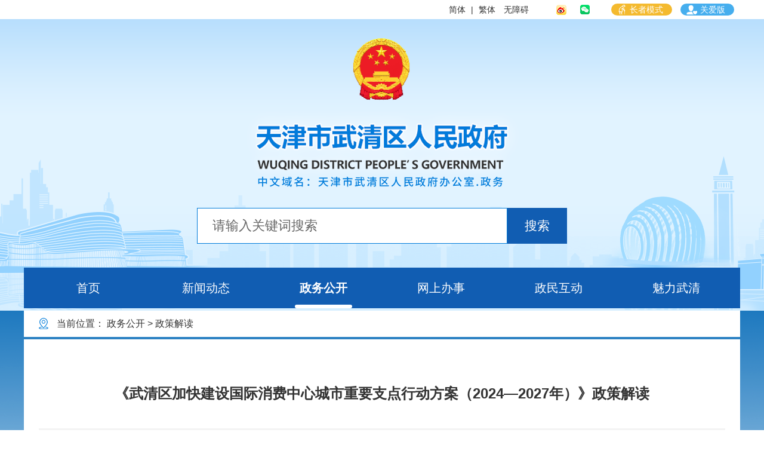

--- FILE ---
content_type: text/html
request_url: https://www.tjwq.gov.cn/zwgk/zcjd/202404/t20240424_6609448.html
body_size: 49180
content:
<!DOCTYPE html>
<html lang="zh">
<head>
  <meta charset="UTF-8">
  <meta name="viewport"
    content="width=device-width, initial-scale=0.5,minimum-scale=0.5, maximum-scale=0.5, user-scalable=no, target-densitydpi=device-dpi">
  <meta http-equiv="Cache-Control" content="no-cache, no-store, must-revalidate" />
  <meta http-equiv="Pragma" content="no-cache" />
  <meta http-equiv="Expires" content="0" />
  <meta http-equiv="X-UA-Compatible" content="IE=edge,chrome=1" />
   

<meta name="SiteName" content='天津市武清区人民政府' />
<meta name="SiteDomain" content="https://www.tjwq.gov.cn" />
<meta name="SiteIDCode" content="1201140001" />
<meta name="ColumnName" content="政策解读" />
<meta name="ColumnDescription" content="政策解读" />
<meta name="ColumnKeywords" content="政务公开,政策解读" />
<meta name="ColumnType" content="政务公开" />
<meta name="PubTime" content="2025-12-02 17:33:32" random="131" />

<!--栏目归档-->
<meta name="ColumnIsfile" content='0'>
<!--栏目归档时间-->
<meta name="ColumnFileTime" content=''>
<meta name="ArticleTitle" content="《武清区加快建设国际消费中心城市重要支点行动方案（2024—2027年）》政策解读" />


<meta name="PubDate" content="2024-04-24 17:01:20" />



<meta name="ContentSource" content="新商圈指挥部" />



<!--文章归档-->
<meta name="ArticleIsFile" content="0" />
<!--文章归档时间-->
<meta name="ArticleFileTime" content="" />
  <link rel="icon" href="../../../images/favicon.png" type="image/x-icon">
<link rel="stylesheet" href="../../../images/common.css">
  <link rel="stylesheet" href="../../../images/01-10.gener.css">
  <link rel="stylesheet" href="../../../images/mobile.css">
  <script type="text/javascript" src="../../../images/jquery-3.6.0.min.js"></script>
<script type="text/javascript" src="../../../images/jquery-migrate-3.4.0.min.js"></script>
<script type="text/javascript" src="../../../images/jquery.SuperSlide2.js"></script>
  <title>天津市武清区人民政府</title>
  <style>
    .view .ue_table table{
      margin: 0 auto;
    }
 .gener-text{width:88%;margin:0 auto}
    .gener-text .article p {
    text-indent: unset;
    }
    .view img{
      max-width: 90%;
height: auto!important;
    }
video{
    max-width: 100% !important;

height: auto;
}
table, table tr th, table tr td {
    border: 1px solid #ccc;
    height: auto!important;
    vertical-align: middle!important;
}
    @media screen and (max-width: 1200px){
    .view .ue_table table{
      width: 100%!important;
    }
.TRS_UEDITOR div{
text-indent: unset !important;
}
video{
width: 100% !important;
}
    }
  </style>
</head>

<body>

  <style>
  .header {
    background: url(https://www.tjwq.gov.cn/images/wqpdy_top.png) no-repeat center;
    height: 520px;
    background-position-y: 0px;
  }
  .header-content {
    margin-top: 0px;
  }
  .hui-logo {
    display: block;
  }
  .logo-text {
    margin-left: 0px;
    margin-top: 10px;
  }
  .header-content .logo {
    padding-top: 10px;
  }
  .search {
    padding-top: 0;
  }
  .search .sear-box {
    margin: 0 auto;
    display: flex;
    flex-wrap: nowrap;
    width: 620px;
    height: 60px;
  }
  .sear-box input {
    width: 520px;
    height: 100%;
    font-size: 22px;
    padding-left: 25px;
  }
  .sear-box .sear-btn {
    flex: 1;
    background-color: #115DB2;
    font-size: 21px;
    color: #fff;
    cursor: pointer;
    background-image: none;
    position: static;
    width: 100%;
    height: 100%;
  }
  .nhVavSlide {
    width: 100%;
    height: 68px;
    margin: 0 auto;
    margin-top: 40px;
    z-index: 99;
    position: relative;
  }
  .nhVavSlide .container {
    background-color: #115DB2;

  }
  .content {
    margin-top: 0px;
    padding-top: 0px;
    background: url(https://www.tjwq.gov.cn/images/wq_sybg.png) no-repeat top center;
  }
  .nhVavSlide .container a {
    display: inline-block;
    position: relative;
    width: 16%;
    text-align: center;
    height: 68px;
    line-height: 68px;
    font-size: 20px;
    color: #fff;
  }
  .nhVavSlide .container a.on {
    font-weight: 600;
  }
  .nhVavSlide .container a.on::after {
    content: "";
    display: block;
    width: 50%;
    height: 6px;
    background-color: #fff;
    position: absolute;
    bottom: 0;
    margin: auto;
    right: 0;
    left: 0;
    border-radius: 6px;
  }
  .nhVavSlide .container a.curon {
    font-weight: 600;
  }
  .nhVavSlide .container a.curon::after {
    content: "";
    display: block;
    width: 50%;
    height: 6px;
    background-color: #fff;
    position: absolute;
    bottom: 0;
    margin: auto;
    right: 0;
    left: 0;
    border-radius: 6px;
  }
  @media screen and (max-width: 1200px) {
    .header {
      width: 100%;
      height: 4.62rem;
      background-position-y: 0;
    }
    .hui-logo {
      margin: 0 auto;
    }
    .header-content .logo {
      padding-top: 0;
      display: block;
    }
    .search {
      width: 100%;
    }
    .search .sear-box {
      width: 100%;
      height: .5rem;
    }
    .sear-box input {
      font-size: 0.16rem;
      padding-left: 0.2rem;
      padding-right: 0.07rem;
      width: 80%;
    }
    .sear-box .sear-btn {
      font-size: 0.15rem;
    }
    .nhVavSlide {
      width: 100%;
      height: auto;
      margin-top: -0.02rem;
    }
    .nhVavSlide .hd {
      height: auto;
      background-color: #115DB2;
    }
    .content {
      margin-top: 25px;
    }
    .nhVavSlide .container a {
      width: 25%;
      text-align: center;
      height: 0.6rem;
      line-height: 0.6rem;
      font-size: .26rem;
      float: left;
    }
  }

  /* 适老化按钮 */
  #toolbarSwitch {
    margin-left: 10px;
    margin-right: 40px;
  }

  #zzmsbtn {
    background: rgb(244, 186, 47);
    padding: 2px 10px;
    height: auto;
    border-radius: 20px;
    margin: 0 10px 0 30px;
    font-size: 14px;
    color: #fff;
  }

  #zzmsMobileNew {
    background: rgb(244, 186, 47);
    padding: 3px 10px;
    height: auto;
    border-radius: 28px;
    margin: 0 10px;
    font-size: 14px;
    color: #fff;
    display: none;
  }

  /* #zzmsbtn span,
	.gablink span {
		padding: 0 5px;
	} */
  .gablink {
    border-left: none;
    background: rgb(70, 174, 238);
    padding: 2px 10px;
    height: auto;
    border-radius: 28px;
    margin-right: 10px;
    font-size: 14px;
    color: #fff;
  }

  .wza-img {
    vertical-align: middle;
    margin-top: -2px;
  }

  .useOldFixed .language.mhide {
    display: block !important;
  }

  .useOldFixed .language>.container>a,
  .useOldFixed .language>.container>span {
    display: none;
  }

  .useOldFixed .language #zzmsbtn,
  .useOldFixed .language .gablink {
    display: inline !important;
  }
  #toolbarSwitchMobile{
    display: none;
  }

  @media screen and (max-width: 1200px) {
    .language {
      height: auto;
      min-height: 32px;
    }

    .header .language .container>a,
    .header .language .container>span {
      display: none;
    }
    .header .language .container>.gablink {
      display: inline;
    }

    .container {
      position: relative;
    }
    #toolbarSwitchMobile{
      display: inline;
      margin-right: 10px;
    }
    #zzmsMobileNew {
      display: inline;
      font-size: 14px;
    }
  }
</style>
  <div class="header">
      <div class="language">
        <div class="container">
          <a id="simplifiedLink" href="javascript:translatePage(1);">简体</a>
          <span>|</span>
          <a id="translateLink" href="javascript:translatePage(2);">繁体</a>
          <!-- <span>|</span> -->
          <a href="javascript:void(0);" id="toolbarSwitch" onclick="EsdToolbarInit.openClickFunc();"
            onkeydown="EsdToolbarInit.openKeydownFunc(event);" style="cursor:pointer" class="wzaBtn">无障碍</a>
            <a href="javascript:void(0);" id="toolbarSwitchMobile" style="cursor:pointer" class="wzaBtn">无障碍</a>
          <a target="_blank" class="weibo">
            <img src='https://www.tjwq.gov.cn/glllm/tytb/202011/W020210120393675605548.png' />
            <div class="code imgsize">
              
                <img src='https://www.tjwq.gov.cn/glllm/202011/W020210304603285326825.jpg' alt='新浪微博' />
              
            </div>
          </a>
          <a target="_blank" class="weixin">
            <img src='https://www.tjwq.gov.cn/glllm/tytb/202011/W020210120393675717165.png' />
            <div class="code imgsize">
              
                <img src='https://www.tjwq.gov.cn/glllm/202011/W020201130405850723445.bmp' alt='微信订阅号' />
              
            </div>
          </a>
          <a href="javascript:void(0);" id="zzmsbtn"><img class="wza-img" src="https://www.tjwq.gov.cn/images/zzmslogo.png" /><span>长者模式</span></a>
          <span id="zzmsMobileNew">
            <img class="wza-img" src="https://www.tjwq.gov.cn/images/zzmslogo.png" />
            <a href="javascript:EsdToolbarInit.elderly.open();" class="gabMobileNew">长者模式</a>
          </span>
          <a href="https://www.tjwq.gov.cn/sy/gabsycs/ "
            class="gablink"
            target="_blank"><img class="wza-img" src="https://www.tjwq.gov.cn/images/gablogo.png" /><span>关爱版</span></a>
        </div>
      </div>
      <div class="container"> 

        <div class="header-content clearfix">
       <a class="hui-logo">
              <img src='https://www.tjwq.gov.cn/glllm/tytb/202011/W020250415328282116349_ORIGIN.png' alt="天津市武清区人民政府" />
            </a>
          <div class="logo clearfix">
       
            <a class="logo-text ">
              <img src='https://www.tjwq.gov.cn/glllm/tytb/202011/W020251219546932225241_ORIGIN.png' alt="天津市武清区人民政府" />
            </a>
            
          <!--  <a href='http://www.tj.gov.cn' target="_blank" class="left header-icon1">
              <img src='https://www.tjwq.gov.cn/glllm/tytb/202011/W020201122445867392377.png' alt="天津政务网" />
            </a> -->
            
          </div>
          <div class="search">
            <form class="sear-box " action="" method="">
              <input id="search-input" class="f16 mf26" type="text" placeholder="请输入关键词搜索" />
              <button type="submit" class="sear-btn"  onclick="jumpToSearch()">搜索</button>
            </form>
          </div>
        </div>
      </div>
     <div class="nhVavSlide f18 ">
        <div class="container hd clearfix">
          <a href="https://www.tjwq.gov.cn/" class="">首页</a>
        
        
        <a href="https://www.tjwq.gov.cn/xwdt/">新闻动态</a>
  
        
        
        
        <a href="https://www.tjwq.gov.cn/zwgk/">政务公开</a>
  
        
        
        
        <a href="https://www.tjwq.gov.cn/wsbs/">网上办事</a>
  
        
        
        
        <a href="https://www.tjwq.gov.cn/zmhd/">政民互动</a>
  
        
        
        
        <a href="https://www.tjwq.gov.cn/mlwq/">魅力武清</a>
  
        
        
        
        
        </div>
      </div> 
    </div>
  
  
  <script>
  //jQuery(".nhVavSlide").slide();
  $('.nhVavSlide .container a').hover(function () {
          $(this).addClass("on").siblings("a").removeClass("on");
   
      })
  </script>
  <!--版本提示-->
  <style>
          .imgsize{width:129px;height:129px;}
    #verifyBrowser {
        position: fixed;
        top: 0px;
        width: 100%;
        height: 45px;
        line-height: 45px;
        background: #ffe266;
        border-bottom: 1px solid #f5e29d;
        border-top: 1px solid #f5e29d;
        text-align: center;
        font-size: 14px;
        color: #444;
        display: none;
        z-index: 999;
    }
  
    #verifyBrowser .close {
        display: block;
        width: 20px;
        height: 20px;
        color: #c29417;
        cursor: pointer;
        position: absolute;
        top: 0px;
        right: 20px;
    }
        .hui-logo img{width:100px;margin-top:31px;}
        .logo-text{margin-left:0px;}
        @media screen and (max-width: 1200px){
         .hui-logo img{width: 68%!important;margin-top: 0.22rem;}
         .logo-text{margin-left:-0.4rem;}
         }
  </style>
  <div id="verifyBrowser">
    IE版本小于11，为了不影响您的浏览效果，请升级IE版本！
    <a  class="close" onclick="close_verifyBrowser()">x</a>
  </div>
  
  <script>
    //判断浏览器版本，目前检测到IE9以下（含IE9）
    if(navigator.appName == "Microsoft Internet Explorer"&&parseInt(navigator.appVersion.split(";")[1].replace(/[ ]/g, "").replace("MSIE",""))<10){
          
        document.getElementById("verifyBrowser").style.display = "block"//显示
  
      }
  
      //关闭版本过低的提示
      function close_verifyBrowser(){
      document.getElementById("verifyBrowser").style.display = "none"//关闭
      }
  </script>
    <style>
      .weibo,.weixin{
        position: relative;
        cursor: pointer;
      }
      .weibo .code,.weixin .code{
        display: none;
      }
      .weibo:hover .code, .weixin:hover .code {
      display: block;
      position: absolute;
      top: 20px;
      left: -55px;
      width: 145px;
      height: 145px;
      }
    </style>
    <script>
      $(function () {
          var text = "";
      var locationHref = location.href;
      if(locationHref.split('/').length < 4){
        text = "首页";
      }else{
        var currentPath = locationHref.split('/')[3];
        if(currentPath == 'xwdt'){text = "新闻动态";}
        else if(currentPath == 'zwgk'){text = "政务公开";}
        else if(currentPath == 'zmhd'){text = "政民互动";}
        else if(currentPath == 'ztzl'){text = "专题专栏";}
        else if(currentPath == 'wsbs'){text = "网上办事";}
        else if(currentPath == null || currentPath == 'undefined' || currentPath == ''){text = "首页";}
         }
          if (text) {
              text = text.replace(/^\s+|\s+$/g, "");
              $(".nhVavSlide .container a").each(function () {
                  var txt = $(this).text();
                  txt = txt.replace(/^\s+|\s+$/g, "");
                  if (txt == text) {
                      $(this).addClass('curon');
                  }
                  if(txt == '网上办事'){
                    $(this).attr('target','_blank');
                  }
              })
          }else {
              // 选中首页
              $('.nhVavSlide .container a').first().addClass("curon");
          }
  
  
      });
   // 判断是否是手机端
  function ismobile () {
    var mobileArry = ["iPhone", "iPad", "Android", "Windows Phone", "BB10; Touch", "BB10; Touch", "PlayBook", "Nokia"];
    var ua = navigator.userAgent;
    var res = [];
    for (var i = 0; i < mobileArry.length; i++) {
      if (mobileArry[i] && ua.indexOf(mobileArry[i]) > 0) {
        res.push(mobileArry[i]);
      }
    }
    return res.length > 0;
  }

  
    //搜索功能
    $("#search-input").keyup(function (event) {
      if (event.keyCode === 13) {
        jumpToSearch();
      }
    });
  
    function jumpToSearch() {
      var searchText = $('#search-input').val();
      if ($.trim(searchText) != '') {
        if (ismobile ()){
         var search_page_url = '/searchsite/tjswqqrmzf/search.html?siteId=73&searchWord=' + (encodeURIComponent(
          searchText))+ '&timeOrder=desc&orderBy=time';
        window.open(search_page_url, '_blank');
        }else{
        var search_page_url = '/searchsite/tjswqqrmzf/search.html?siteId=73&searchWord=' + (encodeURIComponent(
          searchText));
        window.open(search_page_url, '_blank');
       }
      } else {
        alert('请输入搜索关键词');
      }
    }
    </script>
  <script type="text/javascript" src="https://www.tjwq.gov.cn/images/tw_cn.js"></script>
  <div class="content">
    <div class="container">
      <div class="current-local f16 mf26">
    <img src="../../../images/web-icon.jpg" />
    <span>当前位置：
      	   <script>
		var curpage = '首页;政务公开;政策解读';
		var name = (curpage.split(";"))[1];
		var html = '';
		if(name == "首页"){
			html += ' <a href="../../" title="政务公开" class=\"CurrChnlCls\">政务公开</a>&nbsp;&gt;&nbsp;政策解读 ';
		}else{
			html += ' <a href="../../" title="政务公开" class=\"CurrChnlCls\">政务公开</a>&nbsp;&gt;&nbsp;政策解读 ';
		}
	
		<!-- console.info(html); -->
		document.write(html);
	  </script>
    </span>
</div>
      <div class="general-content">
        <h3 class="top-title f18 mf30">
           
        </h3>
        <h2 class="gener-title f24 mf32">《武清区加快建设国际消费中心城市重要支点行动方案（2024—2027年）》政策解读</h2>
        <h3 class="bottom-title f18 mf30">
          
        </h3>
        <h3 class="sub-title f18 mf30">
            
        </h3>
        <div class="gener-desc f14 mf24">
          <span>来源:&nbsp;
            新商圈指挥部
          </span>
          <span class="date">发布时间:&nbsp;2024-04-24 17:01</span>
          <div class="operate-icon mhide">
            <a class="controlBtn icon1 smaller" data-type="smaller">
              <img src="../../../images/09-common-content-sm.jpg" alt="09-common-content-sm.jpg" title="09-common-content-sm.jpg" />
            </a>
            <span class="controlBtn icon2 bigger" data-type="bigger"></span>
            <span class="controlBtn icon3 print" data-type="print"></span>
          </div>
        </div>
        <div class="gener-text">
          <style type="text/css">
                 
                    .contex span {display:inline;}
                    
                    .related-desc {
                         
                         fontsize:19px;
                    }
                     .related-desc  a{
                         font-family:SimSun,宋体;
                         font-weight:normal;
                         color:#000099；
                     }
                      .related-desc  a:nth-child(n+2){
                        margin-left: 116px;
                     }
                    .related-desc  a:hover{
                         font-weight:normal;
                         color:#4387dd;
                     }
                </style>
          <div class="article f16 mf26 contex">
           <div clas="zcywlist" style="text-indent: 2em;font-size: 21px;padding-bottom: 20px;">
                       
                         <span class="related-desc" style="color:#000099 !important;display:inline;font-family:SimSun,宋体;">政策原文：
<a href='../../zcwj/qzf3/wqwqz/202404/t20240424_6609417.html'  style="color:#000099 !important">武清区人民政府关于印发武清区加快建设国际消费中心城市重要支点行动方案 （2024—2027年）的通知</a><BR></span>
                         <span></span>
                     
                      
                    
          </div>
            <div class="trs_editor_view TRS_UEDITOR trs_paper_default trs_word trs_web"><p style="text-align: justify; text-indent: 38px; line-height: 37px; font-size: 19px;"><strong><span data-index="8" style="font-family: 宋体; font-size: 19px;">一、制定该方案的背景和依据是什么？</span></strong></p><p style="text-align: justify; text-indent: 38px; line-height: 37px; font-size: 19px;"><span data-index="8" style="font-size: 19px;"><span style="font-family: 宋体; font-size: 19px;">答：2023年6月，市委、市政府召开天津市加快建设国际消费中心城市推进会。市委书记陈敏尔指出，党的十八大以来，习近平总书记高度重视实施扩大内需战略，把扩大消费需求作为实施扩大内需战略的重要任务。加快建设国际消费中心城市是更好统筹经济质的有效提升和量的合理增长、推动天津高质量发展的重要举措，是畅通经济循环、融入和服务构建新发展</span><span style="font-family: 宋体; font-size: 19px;">格局的重要支撑，是深入推进京津冀协同发展、更好融入和服务京津冀世界级城市群建设的重要任务，是充分发挥天津资源禀赋优势、推动城市更新提升的重要抓手。市长张工强调，今后五年，是天津建设国际消费中心城市的关键期。要做实擦亮这块“金字招牌”，全面提升国际知名度、消费繁荣度、商业活跃度、通达便利度、政策引领度，再现百年商埠底蕴。</span></span></p><p style="text-align: justify; text-indent: 38px; line-height: 37px; font-size: 19px;"><span data-index="8" style="font-family: 宋体; font-size: 19px;">会后，<span style="font-family: 宋体; font-size: 19px;">市政府印发了《天津市加快建设国际消费中心城市行动方案（2023—2027年）》，其中明确提出</span>“佛罗伦萨小镇商圈加快实施拓展工程，做优奥特莱斯、赛车体育、文创娱教等多元化国际消费服务，强化全国示范智慧商圈、智慧商店引领，构建京津冀区域商旅文体融合特色消费生态圈”、“用好V1汽车世界赛道举办国内外大型汽车赛事”。</span></p><p style="text-align: justify; text-indent: 38px; line-height: 37px; font-size: 19px;"><strong><span data-index="8" style="font-family: 宋体; font-size: 19px;">二、制定该方案的目的和意义是什么？</span></strong></p><p style="text-align: justify; margin-left: 0px; text-indent: 38px; line-height: 37px; font-size: 19px;"><span data-index="8" style="font-family: 宋体; font-size: 19px;">答：《方案》制定是深入落实京津冀协同发展重大国家战略的重要要求，是扎实实施市委市政府推动京津冀协同发展走深走实行动，落实区委“3+1+1”工作思路的重要举措。为贯彻落实区委区政府重要决策部署，武清“新商圈”指挥部牵头研究制定了本方案。</span></p><p style="text-align: justify; text-indent: 38px; line-height: 37px; font-size: 19px;"><strong><span data-index="8" style="font-family: 宋体; font-size: 19px;">三、该方案中明确的重要措施有哪些？</span></strong></p><p style="text-indent: 38px; line-height: 37px; font-size: 19px; text-align: justify;"><span data-index="8" style="font-family: 宋体; font-size: 19px;">答：《方案》包括优化商业布局规划、推动农工商文旅体融合发展、做强前进道消费场景、打造现象级“城市名片”、引入优质赛展演活动、提升消费触达便利度、发展线上商圈经济、增强特色产业吸引力等重要措施。</span></p><p style="text-indent: 38px; line-height: 37px; font-size: 19px; text-align: justify;"><span data-index="8" style="font-family: 宋体; font-size: 19px;">例如：在推动农工商文旅体融合发展方面，树立融合发展观念，加强部门协作，不断提升各业态规划、发展政策在促消费方面的一致性、协调性，形成工作合力。强化流量共享理念，<span style="font-family: 宋体; font-size: 19px;">发挥“商贸＋”、“农业+”、“体育+”、“旅游+”作用，促进“流量”转化为消费“留量”。</span>强化资源共用理念，在宣传推介、要素整合等方面，推动业态嵌合，培育特色融合消费场景。用好科技、金融、产业、人才等资源，着力创新融合发展模式。</span></p><p style="text-indent: 38px; line-height: 37px; font-size: 19px; text-align: justify;"><span data-index="8" style="font-family: 宋体; font-size: 19px;">在提升消费触达便利度方面，<span style="font-family: 宋体; font-size: 19px;">积极推动三个“30分钟交通圈”枢纽城市时空目标实现，强化京津冀交通连接。做强城际站交通枢纽功能，</span>加密与北京、河北、天津市区交通线路和站点，便利京津冀客流引入。优化区内重点农工商文旅体项目公交线路设置，加速推进智能网联车运营，提升商圈摆渡专线服务能力，逐步拓展营运范围，便利客流向各业态导入。大力推进智慧交通应用，<span style="font-family: 宋体; font-size: 19px;">优化静态交通组织，不断提升道路停车泊位经营服务水平，逐步构建“</span>交通<span style="font-family: 宋体; font-size: 19px;">泊车一张图”。</span></span></p><p style="text-indent: 38px; line-height: 37px; font-size: 19px; text-align: justify;"><span data-index="8" style="font-family: 宋体; font-size: 19px;">在增强特色产业吸引力方面，<span style="font-family: 宋体; font-size: 19px;">推进绢花、地毯、自行车等制造领域产品增品种、提品质、创品牌，提升产品设计、研发、工艺创新、市场开发能力。发挥绢花产业文化园、地毯织采宫作用，挖掘文化内涵，赋力产业发展。擦亮老字号招牌，打造品牌集合店，推出更多非物质文化遗产、老字号“武清礼物”。</span></span></p><p style="text-align: justify; text-indent: 38px; line-height: 37px; font-size: 19px;"><strong><span data-index="8" style="font-family: 宋体; font-size: 19px;">四、该方案的主要内容包括什么？</span></strong></p><p style="text-align: justify; margin-left: 0px; text-indent: 38px; line-height: 37px; font-size: 19px;"><span data-index="8" style="font-family: 宋体; font-size: 19px;">答：《方案》共分三部分，第一部分是工作目标，第二部分是重点任务，第三部分是保障措施。工作目标是<span style="font-family: 宋体; font-size: 19px;">服务京津产业新城建设、联动大运河文化生态发展带开发，通过创新特色消费场景、拓展多元消费模式、延伸重点消费链条等方式，打造以高端时尚消费和车文化体验为主题、“赛展演食住购乐训游”业态丰富的全场景消费平台，建设京津之间最具特色的时尚主流消费目的地，融入京津冀世界级城市群。</span>重点任务以五部分、二十一项内容对武清加快建设国际消费中心城市工作进行布置：（一）优化空间布局，拓展消费层级；（二）聚焦多元融合，引领消费理念；（三）丰富业态场景，提升消费能级；（四）提升城市形象，扩大国际影响；（五）完善基础配套，供给优质服务。</span></p><p style="text-align: justify; text-indent: 38px; line-height: 37px; font-size: 19px;"><strong><span data-index="8" style="font-family: 宋体; font-size: 19px;">五、为保障该方案顺利实施，主要采取了哪些保障措施？</span></strong></p><p style="text-align: justify; margin-left: 0px; text-indent: 38px; line-height: 37px; font-size: 19px;"><span data-index="8" style="font-family: 宋体; font-size: 19px;">答：《方案》从加强组织推动、规划引领、政策保障、招商引资、人才支撑、评估总结六方面进行安排，确保《方案》落实落地。其中要求各单位、各有关部门建立相应工作机制，根据责任分工明确工作目标，抓好组织实施和任务落实。同时，对标国际一流，高标准制定商业空间布局规划和消费业态指引。此外，用好中央和本市各类扶持政策，实施支持商圈经济发展的扶持措施。大力引进国内外知名企业在武清设立旗舰店、概念店、体验店、融合店。支持国际消费品牌跨国公司来武清设立全球总部、地区总部、功能性总部。</span></p><p style="text-align: justify; text-indent: 38px; line-height: 37px; font-size: 19px;"><strong><span data-index="8" style="font-family: 宋体; font-size: 19px;">六、关键词解释</span></strong></p><p style="text-align: justify; margin-left: 0px; text-indent: 38px; line-height: 37px; font-size: 19px;"><span data-index="8" style="font-family: 宋体; font-size: 19px;">“十项行动”：2023年是全面贯彻落实党的二十大精神的开局之年。天津坚定不移以习近平新时代中国特色社会主义思想为指引，围绕党的二十大报告部署的目标任务，紧密结合深入学习贯彻习近平总书记对天津工作“三个着力”的重要要求和一系列重要指示批示精神，聚焦事关长远发展的重点领域，对标对表国家战略、规划，凝心聚力绘制“十项行动”施工图，切实把党的二十大作出的战略部署付诸行动、见诸成效。这“十项行动”分别是，推动京津冀协同发展走深走实行动、滨海新区高质量发展支撑引领行动、科教兴市人才强市行动、港产城融合发展行动、制造业高质量发展行动、中心城区更新提升行动、乡村振兴全面推进行动、绿色低碳发展行动、高品质生活创造行动和党建引领基层治理行动。</span></p><p style="text-indent: 38px; line-height: 37px; font-size: 19px; text-align: justify;"><span data-index="8" style="font-family: 宋体; font-size: 19px;">“区委“3+1+1”工作思路”：以京津产业新城、大运河文化生态发展带和以高端时尚消费、车文化体验为主题的新商圈“一城一带一商圈”建设支撑“京津明珠”，以一套评价体系诠释“幸福武清”，以一个海晏河清的政治生态保障各项任务落地落实，带动“京津明珠、幸福武清”建设迈上新台阶。</span></p><p style="text-indent: 38px; line-height: 37px; font-size: 19px; text-align: justify;"><span data-index="8" style="font-family: 宋体; font-size: 19px;">““一轴、两带、多点”发展格局”：东至 103国道、西至龙凤河故道、南至永定河、北至福源道，辐射范围62平方公里。其中：“一轴”以前进道为核心轴，重点丰富消费场景及要素；“南部发展带”以利用空间存量引进新项目为主；“北部发展带”以盘活现有闲置资源植入新业态为主；“多点”以分布在域内的现有商业载体为基础进行提质增效。</span></p><p style="text-indent: 38px; line-height: 37px; font-size: 19px; text-align: justify;"><span data-index="8" style="font-family: 宋体; font-size: 19px;">“1+6+N空间和功能布局”：“1”即一带——北运河休闲理想地，打造运河两岸特色景观，服务京津高端消费，形成一小时便捷好去处，可观可品放空自我。“6”即六组团——农文旅融合示范区，南蔡村—红色研学、金穗小镇；大良—十里长堤、青萝小镇；下伍旗—双河润田、尚蔬小镇；河北屯—青龙河畔、农旅小镇；崔黄口—四水田园、云创小镇；大碱厂—导流济运、香旅小镇。“N”即N延展——河西务鲜食小镇、大孟庄低碳小镇等大运河沿线组团同步谋划，作为项目区的功能延展。</span></p><p style="text-align: justify; margin-left: 0px; text-indent: 38px; line-height: 37px; font-size: 19px;"><span data-index="8" style="font-family: 宋体; font-size: 19px;">“海关监管模式9610”：全称“跨境电商B2C零售订单”，适用于境内个人或电子商务企业通过电子商务交易平台实现交易，并采用“清单核放、汇总申报”模式办理通关手续的电子商务零售进出口商品。</span></p><p style="text-align: justify; margin-left: 0px; text-indent: 38px; line-height: 37px; font-size: 19px;"><span data-index="8" style="font-family: 宋体; font-size: 19px;">“海关监管模式9710”：全称“跨境电商B2B直接出口”，适用于境内企业通过跨境电商平台与境外企业达成交易后，通过跨境电商B2B直接出口的货物。</span></p><p style="text-align: justify; margin-left: 0px; text-indent: 38px; line-height: 37px; font-size: 19px;"><span data-index="8" style="font-family: 宋体; font-size: 19px;">“海关监管模式9810”：全称“跨境电商B2B出口海外仓”，是指境内企业先将货物通过跨境物流出口至海外仓，通过跨境电商平台实现交易后从海外仓送达境外购买者。</span></p></div>
            <div class="XAPPENDIX">
<span>附件：</span>
<ul class="fj_ul">

</ul>
</div> 
<script>
$(document).ready(function(){

	$(".fj_ul a").each(function(){
		var hr=$(this).attr('href')
		if(hr.indexOf('.jpg') > 0||hr.indexOf('.png') > 0||hr.indexOf('.JPEG') > 0||hr.indexOf('.GIF') > 0){
			//$(this).remove();
		}
	})
	
	if($(".fj_ul").has("a").length < 1){
		$('.XAPPENDIX').hide();
	}

});

</script>
            　
          </div>
        </div>
        <div class="bshare-custom gener-desc icon-medium f16 mhide">
          <span>分享到:</span>
          <a title="分享到微信" class="bshare-weixin"></a>
          <a title="分享到新浪微博" class="bshare-sinaminiblog"></a>
          <!-- <a title="更多平台" class="bshare-more bshare-more-icon more-style-addthis"></a> -->
          <div class="funcs">
            <span class="controlBtn" data-type="print">【打印页面】</span>
            <span id="closePage">【关闭页面】</span>
          </div>
        </div>
      
      </div>
      
    </div> 
  </div>
 <div class="footer">
  <div class="container">
    <div class="bottom-select">
      <ul class="clearfix">
        <li class="list">
          
            <p><a href='http://cpc.people.com.cn/' target="_blank">中国共产党新闻网</a></p>
          
        </li>
        <li class="list">
          
            <p><a href='http://www.gov.cn/' target="_blank">中国政府网</a></p>
          
        </li>
        <li class="list">
          
            <p><a href='http://www.tj.gov.cn/' target="_blank">天津政务网</a></p>
          
        </li>
        <li class="list last-list">
          
            <p><a href='http://wuqing.tjjw.gov.cn/' target="_blank">武清纪检委</a></p>
          
        </li>
      </ul>
    </div>
    <div class="foot-content clearfix">



      <div class="foot-txt left">
        <div class="icon-intro mf28">
          <a href='https://www.tjwq.gov.cn/sy/gywm/202011/t20201124_4118106.html'
            target="_blank">关于我们</a>
          <span>|</span>
          <a href='https://www.tjwq.gov.cn/glllm/wzdt/' target="_blank">网站地图</a>
          <span>|</span>
          <a href='https://www.tjwq.gov.cn/sy/flsm/202011/t20201124_4118104.html'
            target="_blank">法律声明</a>
          <span>|</span>
          <a href='https://www.tjwq.gov.cn/sy/sybz/202011/t20201124_4118105.html'
            target="_blank">使用帮助</a>
        </div>
        <div class="footer-desc mhide">
          <p>主办：天津市武清区人民政府办公室 版权所有© &nbsp; &nbsp;</p>
        <p>邮箱：wqqzfbzwgkk@tj.gov.cn（仅用于接收政府信息公开方面意见建议）</p>
          <p>网站标识码：1201140001 <a href="https://beian.miit.gov.cn/" target="_blank">津ICP备 12007096号-1<span> 津ICP备 12007096号-2</span></a> <a
              target="_blank" href="http://www.beian.gov.cn/portal/registerSystemInfo?recordcode=12011402000196"><img src='https://www.tjwq.gov.cn/glllm/tydb/202011/W020201122443507207130.png' />津公网安备
              12011402000196号</a></p>
          <!--<p>违法和不良信息举报网址：<a href="https://www.12377.cn/" target="_blank">https://www.12377.cn/</a> </p>-->

        </div>
        <div class="footer-desc mshow">
          <p>主办：天津市武清区人民政府办公室 版权所有© &nbsp; &nbsp;</p>
          <p>网站标识码：1201140001</p>
          <p><a href="https://beian.miit.gov.cn/" target="_blank">津ICP备 12007096号-1</a> </p>
<p><a href="https://beian.miit.gov.cn/" target="_blank"> 津ICP备 12007096号-2</a></p>
          <p> <a target="_blank" href="http://www.beian.gov.cn/portal/registerSystemInfo?recordcode=12011402000196"><img src='https://www.tjwq.gov.cn/glllm/tydb/202011/W020201122443507207130.png' />津公网安备
              12011402000196号</a></p>

        </div>
      </div>
      <a href="https://www.12377.cn/" target="_blank" class="right govericon1 find-jubao-mbox">
        <img src='https://www.tjwq.gov.cn/glllm/tydb/202011/W020230704565911138218.png' alt="违法和不良信息举报网址" class="object-cover" />
      </a>
      <a target="_blank" class="right govericon1 find-error-mbox">
        <script id="_jiucuo_" sitecode='1201140001' src='https://zfwzgl.www.gov.cn/exposure/jiucuo.js'></script>
      </a>
        <a class="right govericon1 shilaohua">
       
<img src="https://www.tjwq.gov.cn/images/shilaohua01.png" alt="适老化" title="适老化" class="object-cover" />
      </a>

<span class="govericon2 right">
<script type="text/javascript">document.write(unescape("%3Cspan id='_ideConac' %3E%3C/span%3E%3Cscript src='https://dcs.conac.cn/js/03/051/0000/60495265/CA030510000604952650002.js' type='text/javascript'%3E%3C/script%3E"));</script>
</span>
    </div>
  </div>
</div>
<style>
  /* #zzmsMobileBtn {
    display: none;
    height: 90px;
    position: fixed;
    bottom: 100px;
    right: 0;
    z-index: 1000;
    width: 140px;
    color: #fff;
    font-size: 20px;
    text-align: center;
    border-radius: 20px;
    background-image: url(https://www.tjwq.gov.cn/images/mobile_zzms.png);
    background-repeat: no-repeat;
    background-size: 100% 100%;
  }

  .ghbClose {
    height: 20px;
    width: 20px;
    float: right;
    margin: 5px 5px 0 0;
    display: none;
    cursor: pointer;
  }

  .ghbBtn {
    height: 40px;
    width: 140px;
    float: right;
    margin: 0px 5px 0 0;
    display: none;
    cursor: pointer;
  } */

  @media screen and (max-width: 1200px) {
    /* #zzmsMobileBtn {
      display: block;
    }

    .ghbClose,
    .ghbBtn {
      display: block;
    } */
.shilaohua.govericon1{
right: 1.2rem;
    top: 45%;
}
  }
</style>
<script>
  var tpldClass = [".gener-text .TRS_UEDITOR", ".detail-article .TRS_UEDITOR", ".article_content .view.TRS_UEDITOR", ".xw-txt .view.TRS_UEDITOR", ".zw .view.TRS_UEDITOR", "#gg.yjzjdetail .view.TRS_UEDITOR"];
  $.each(tpldClass, function (n, value) {
    if ($(value).length != 0) {
      window.esdArOption = { contentDom: value };
      return true
    }
  })
</script>
<!-- <div id="zzmsMobileBtn">
  <div class="ghbClose"></div>
  <div class="ghbBtn"></div>
</div> -->
<!--网脉-->
<script src="https://jyhpt.tj.gov.cn/images/ta_Info.js" async="async" defer="defer"></script>
<script type="text/javascript" src="https://www.tjwq.gov.cn/images/RoleSetInit.js"></script>
<script type="text/javascript" src="https://www.tjwq.gov.cn/images/ElderModelTool.js"></script>
<link rel="stylesheet" type="text/css" href="https://www.tjwq.gov.cn/images/ZZMS_change.css">
<script type="text/javascript" src="https://www.tjwq.gov.cn/images/esdToolsInit.js"></script>
<script type="text/javascript" src="https://jyhpt.tj.gov.cn/images/articleReader.js"></script> 
<script type="text/javascript" src="https://www.tjwq.gov.cn/images/setArchiving.js"></script>
<script type="text/javascript" src="https://www.tjwq.gov.cn/images/jquery.qrcode.min.js"></script>
<!--非党政机关链接跳转提示脚本-->	 
<script type="text/javascript" src="https://jyhpt.tj.gov.cn/images/offSiteLinkRedirectionPrompt.js" charset="UTF-8" defer="defer"></script>
<script>
  if (!!window.ActiveXObject || "ActiveXObject" in window) {
    $('body').css('overflow', 'scroll').css('overflow-x', 'hidden');
  }
</script>
<style>
  .bottom-select .list p a {
    display: block;
  }

  .foot-content {
    margin: 0 10px;
  }

  .foot-txt {
    text-align: left;
  }

  .govericon1 {
    margin-right: 0px;
    margin-left: 10px;
    margin-top: 15px;
  }

  .govericon2 {
    margin-top: 3px;
  }

  .bottom-select {
    margin: 0 50px 20px;
  }

  .icon-intro {
    margin-bottom: 10px;
  }

  @media screen and (max-width: 1200px) {
    .find-error-mbox img {
      width: 100%;
    }

    .bottom-select {
      margin: 0 0 .2rem;
    }

    .govericon1 {
      right: 0;
      left: unset;
    }

    .foot-content {
      margin: 0;
    }

    .govericon2 {
      top: 15%;
    }

    .find-jubao-mbox {
      top: 45%;
    }

    .find-error-mbox {
      top: 75%;
    }
  }
</style>
<script>
  /*长者模式s*/
    //关闭移动端按钮
  //   $('.ghbClose').click(function () {
  //   $("#zzmsMobileBtn").hide();
  // })
  // 判断是否是手机端
  function ismobile() {
    var mobileArry = ["iPhone", "iPad", "Android", "Windows Phone", "BB10; Touch", "BB10; Touch", "PlayBook", "Nokia"];
    var ua = navigator.userAgent;
    var res = [];
    for (var i = 0; i < mobileArry.length; i++) {
      if (mobileArry[i] && ua.indexOf(mobileArry[i]) > 0) {
        res.push(mobileArry[i]);
      }
    }
    return res.length > 0;
  }
  $(function () {
    var zzmsword = getCookie('TjElderModelFlag');
    //切换长者模式按钮
    if (zzmsword !== "2") {
      $('#zzmsbtn span').text("长者模式");
    } else {
      $('#zzmsbtn span').text("退出长者模式");
      $('html').css('font-size', '100px')
    }
    //切换长者模式按钮
    $('#zzmsbtn').click(function () {
      var zzmsword1 = getCookie('TjElderModelFlag');
      if (zzmsword1 !== "2") {//如果当前不是长者模式，打开工具条，进入长者模式 
        addCookie('wzalsOn', 'true', 0);
        $('body').addClass("useOldFixed");
        if (typeof (EsdToolbarInit.openClickFunc) == 'function') {
          EsdToolbarInit.openClickFunc();
        }
        // 工具条适配
        if (typeof (EsdToolbar) == "object" && EsdToolbar.isOpen) {
          jq_t("#toolbar_Div").css("overflow", "hidden");
          jq_t("body").css("padding-top", "98px");
          if (EsdToolbar.defalt.browser.mozilla) {
            jq_t("body")[0].style.setProperty("transform", "unset", "important");
            jq_t("body")[0].style.setProperty("transform-origin", "unset", "important");
            jq_t("#toolbar_Div").css({ "-moz-transform": "scale(1.5)", "-moz-transform-origin": "center -64px 0px" });
            jq_t("#toolbarHtml").css({ "-moz-transform": "scale(1)", "-moz-transform-origin": "top" });
          }

          jq_t("#toolbarHtml").show("fast", function () {
            if (!EsdToolbar.defalt.browser.msie) {
              jq_t("#toolbarHtml").css("zoom", "0.67");
              jq_t("body").css({ "max-width": "100%", "min-width": "100%", "padding-top": "65px" });
            } else {
              jq_t("#toolbarHtml").css("left", "0");
              jq_t("body").css({ "max-width": "100%", "padding-top": "65px" });
            }
            if (EsdToolbar.pageZoom.zoom >= 1.3) {
              jq_t("body").css({ "max-width": "170%", "min-width": "170%" });
            }
            jq_t("#toolbarPage2").hide();
            jq_t("#toolbar").show();
            //jq_t("body").css({"max-width":"100%","min-width":"100%","padding-top":"65px"});
            jq_t("#toolbar_Div").css({ "width": "750px", "margin": "0 auto" });
            setTimeout(function () { jq_t("#toolbar").show(); }, 500);
          });
        }
        //IE兼容
        if (IEVersion()) {
          $("body").css({
            transform: "scale(1.5)",
            "-moz-transform": "scale(1.5)",
            "-ms-filter": "scale(1.5)",
            "transform-origin": "center top",
            "-ms-transform-origin": "center top",
          });
          $("body").css("zoom", "1");
        }
        $('#zzmsbtn span').text("退出长者模式");
        $('html').css('font-size', '100px')
      } else {//如果当前是长者模式，关闭工具条，退出长者模式
        addCookie('wzalsOn', 'false', 0);
        $('body').removeClass("useOldFixed");
        $('#zzmsbtn span').text("长者模式");
        try {
          EsdToolbar.close();
        } catch (error) {
          // console.log("捕获异常");
        }
      }
      ElderModeTool.changeElderMode();
    });
    //关闭工具条按钮
    $('#toolbar_exit').bind("click", function () {
      //关闭工具条，判断当前是否处于长者模式，如果是则退出长者模式
      var zzmsword = getCookie("TjElderModelFlag");
      if (zzmsword === "2") {
        addCookie("TjElderModelFlag", "1", 0);
      }
      if (getCookie('TjElderMobileFlag') === "2") {
        addCookie('TjElderMobileFlag', "1", 0);
        addCookie('wzalsOn', 'false', 0);
        try {
          EsdToolbar.close();
        } catch (error) {
          // console.log("捕获异常");
        }
      }
    });
     //进入关怀版
     var MzjGhbFlag = getCookie('TjElderMobileFlag'); 
    if (ismobile() && zzmsword != 2) {
      if (MzjGhbFlag === "2") {
        var cssFileUrl = "https://www.tjwq.gov.cn/images/SetMobileElder.css";
        if (cssFileUrl) {
          $("<link>").attr({
            rel: "stylesheet",
            type: "text/css",
            href: cssFileUrl,
          }).appendTo("head");
        }
        // $("#zzmsMobileBtn").css("display", "none");
      } else {
        removejscssfile("SetMobileElder", "css");
        // $("#zzmsMobileBtn").css("display", "block");
      }
    }
    //移动端关怀版切换
    $("#toolbarSwitchMobile").click(function () {
      if (getCookie('TjElderMobileFlag') === "2") {
        addCookie('TjElderMobileFlag', "1", 0);
        addCookie('wzalsOn', 'false', 0);
        try {
          EsdToolbar.close();
        } catch (error) {
          // console.log("捕获异常");
        }
        // $("#zzmsMobileBtn").css("display", "block");
      } else {
        addCookie('TjElderMobileFlag', "2", 0);
        addCookie('wzalsOn', 'true', 0);
        if (typeof (EsdToolbarInit.openClickFunc) == 'function') {
          EsdToolbarInit.openClickFunc();
        }
        // $("#zzmsMobileBtn").css("display", "none");
      }
      location.reload();
    })
  });
var weixinHtml = '<div id="share-qrcode"><h3 id="share_container">微信分享“扫一扫”</h3><dd id="share_div"></dd></div>';
if($('.bshare-weixin').lenght != 0){
$('.bshare-weixin').append(weixinHtml);
jQuery('#share_div').qrcode(window.location.href);
}
  $(".bshare-weixin").hover(
                   function(){
              $("#share-qrcode").css("display","block"); },
                 function(){
                    $("#share-qrcode").css("display","none")}
                 )
 $(".bshare-sinaminiblog").click(function(){
                window.open('http://service.weibo.com/share/share.php?url=' + encodeURIComponent(window.location.href) + "&title=" + encodeURIComponent(document.title));
                })

</script>
<!-- 适老化样式 -->
<style>
.useOldFixed .imgsize{height:auto;}
#toolbarHtml #zwlj_prompt input{display:inline;}
#articlePlayer .playTitle{font-size:18px!important;}
#articlePlayer #articleTime{font-size:20px!important;}
#share-qrcode {
  border: 1px solid #ddd;
  width: 170px;
  padding: 14px;
  position: absolute;
 display:none;
  z-index: 99;
  top: -220px;
  left: -56px;
  background: #fff;
  border-radius: 3px;
}
#share-qrcode h3 {
  font-size: 14px;
  line-height: 40px;
}
#share-qrcode dd {
  height: 140px;
}
.ewm-list li .icon_nor{
display:none;
}
.ewm-list li{
border:none;
}
</style>
  
  
  <div class="back-top speshow" id="back-top">
    <img src="../../../images/back-top.png" alt="" class="object-cover" />
  </div>
  <script src="../../../images/common.js"></script>
 <script>
$(function(){
    $(".controlBtn").click(function(){
        var thisEle = $(".article ").css("font-size"); //获取当前字体大小
        var textFontSize = parseInt(thisEle);//把当前字体大小转换为整数
        var type = $(this).attr("data-type");
        if (type == 'bigger') {
            textFontSize += 1;
        } else if (type == 'smaller') {
            textFontSize -= 1;
        } else if (type == 'print') {
            window.print();
            return;
        }
        if (textFontSize >= 20) {
            $(".controlBtn.bigger").addClass("disable");
        } else {
            $(".controlBtn.bigger").removeClass("disable");
        }
        if (textFontSize <= 12) {
            $(".controlBtn.smaller").addClass("disable");
        } else {
            $(".controlBtn.smaller").removeClass("disable");
        }
        if (textFontSize > 20 || textFontSize < 12) {
            return false;
        }
        //赋值
        var cssText = "font-size:"+textFontSize+"px !important;";
        $(".article,.article p,.article span").css("font-size", textFontSize+"px");
        
    });
    $("#closePage").click(function () {
      window.opener = null;
      window.open('', '_self');
      window.close();
    });
});
</script>
<script>
$(function(){
/*mas视频替换*/
    var videoUrls = ""
    var strArr = videoUrls.split(',')
    $('.article iframe').replaceWith(function (index) {
        var iframeWidth = this.width;
        var iframeHeight = this.height;
        return "<video src='" + strArr[index] + "'  width='"+ iframeWidth +"' height='"+ iframeHeight +"' style='outline:none;' controls='controls'></video>"
    }) 
})
  </script>
</body>

</html>

--- FILE ---
content_type: text/html
request_url: https://www.tjwq.gov.cn/zwgk/zcjd/202404/t20240424_6609448.html
body_size: 49179
content:
<!DOCTYPE html>
<html lang="zh">
<head>
  <meta charset="UTF-8">
  <meta name="viewport"
    content="width=device-width, initial-scale=0.5,minimum-scale=0.5, maximum-scale=0.5, user-scalable=no, target-densitydpi=device-dpi">
  <meta http-equiv="Cache-Control" content="no-cache, no-store, must-revalidate" />
  <meta http-equiv="Pragma" content="no-cache" />
  <meta http-equiv="Expires" content="0" />
  <meta http-equiv="X-UA-Compatible" content="IE=edge,chrome=1" />
   

<meta name="SiteName" content='天津市武清区人民政府' />
<meta name="SiteDomain" content="https://www.tjwq.gov.cn" />
<meta name="SiteIDCode" content="1201140001" />
<meta name="ColumnName" content="政策解读" />
<meta name="ColumnDescription" content="政策解读" />
<meta name="ColumnKeywords" content="政务公开,政策解读" />
<meta name="ColumnType" content="政务公开" />
<meta name="PubTime" content="2025-12-02 17:33:32" random="131" />

<!--栏目归档-->
<meta name="ColumnIsfile" content='0'>
<!--栏目归档时间-->
<meta name="ColumnFileTime" content=''>
<meta name="ArticleTitle" content="《武清区加快建设国际消费中心城市重要支点行动方案（2024—2027年）》政策解读" />


<meta name="PubDate" content="2024-04-24 17:01:20" />



<meta name="ContentSource" content="新商圈指挥部" />



<!--文章归档-->
<meta name="ArticleIsFile" content="0" />
<!--文章归档时间-->
<meta name="ArticleFileTime" content="" />
  <link rel="icon" href="../../../images/favicon.png" type="image/x-icon">
<link rel="stylesheet" href="../../../images/common.css">
  <link rel="stylesheet" href="../../../images/01-10.gener.css">
  <link rel="stylesheet" href="../../../images/mobile.css">
  <script type="text/javascript" src="../../../images/jquery-3.6.0.min.js"></script>
<script type="text/javascript" src="../../../images/jquery-migrate-3.4.0.min.js"></script>
<script type="text/javascript" src="../../../images/jquery.SuperSlide2.js"></script>
  <title>天津市武清区人民政府</title>
  <style>
    .view .ue_table table{
      margin: 0 auto;
    }
 .gener-text{width:88%;margin:0 auto}
    .gener-text .article p {
    text-indent: unset;
    }
    .view img{
      max-width: 90%;
height: auto!important;
    }
video{
    max-width: 100% !important;

height: auto;
}
table, table tr th, table tr td {
    border: 1px solid #ccc;
    height: auto!important;
    vertical-align: middle!important;
}
    @media screen and (max-width: 1200px){
    .view .ue_table table{
      width: 100%!important;
    }
.TRS_UEDITOR div{
text-indent: unset !important;
}
video{
width: 100% !important;
}
    }
  </style>
</head>

<body>

  <style>
  .header {
    background: url(https://www.tjwq.gov.cn/images/wqpdy_top.png) no-repeat center;
    height: 520px;
    background-position-y: 0px;
  }
  .header-content {
    margin-top: 0px;
  }
  .hui-logo {
    display: block;
  }
  .logo-text {
    margin-left: 0px;
    margin-top: 10px;
  }
  .header-content .logo {
    padding-top: 10px;
  }
  .search {
    padding-top: 0;
  }
  .search .sear-box {
    margin: 0 auto;
    display: flex;
    flex-wrap: nowrap;
    width: 620px;
    height: 60px;
  }
  .sear-box input {
    width: 520px;
    height: 100%;
    font-size: 22px;
    padding-left: 25px;
  }
  .sear-box .sear-btn {
    flex: 1;
    background-color: #115DB2;
    font-size: 21px;
    color: #fff;
    cursor: pointer;
    background-image: none;
    position: static;
    width: 100%;
    height: 100%;
  }
  .nhVavSlide {
    width: 100%;
    height: 68px;
    margin: 0 auto;
    margin-top: 40px;
    z-index: 99;
    position: relative;
  }
  .nhVavSlide .container {
    background-color: #115DB2;

  }
  .content {
    margin-top: 0px;
    padding-top: 0px;
    background: url(https://www.tjwq.gov.cn/images/wq_sybg.png) no-repeat top center;
  }
  .nhVavSlide .container a {
    display: inline-block;
    position: relative;
    width: 16%;
    text-align: center;
    height: 68px;
    line-height: 68px;
    font-size: 20px;
    color: #fff;
  }
  .nhVavSlide .container a.on {
    font-weight: 600;
  }
  .nhVavSlide .container a.on::after {
    content: "";
    display: block;
    width: 50%;
    height: 6px;
    background-color: #fff;
    position: absolute;
    bottom: 0;
    margin: auto;
    right: 0;
    left: 0;
    border-radius: 6px;
  }
  .nhVavSlide .container a.curon {
    font-weight: 600;
  }
  .nhVavSlide .container a.curon::after {
    content: "";
    display: block;
    width: 50%;
    height: 6px;
    background-color: #fff;
    position: absolute;
    bottom: 0;
    margin: auto;
    right: 0;
    left: 0;
    border-radius: 6px;
  }
  @media screen and (max-width: 1200px) {
    .header {
      width: 100%;
      height: 4.62rem;
      background-position-y: 0;
    }
    .hui-logo {
      margin: 0 auto;
    }
    .header-content .logo {
      padding-top: 0;
      display: block;
    }
    .search {
      width: 100%;
    }
    .search .sear-box {
      width: 100%;
      height: .5rem;
    }
    .sear-box input {
      font-size: 0.16rem;
      padding-left: 0.2rem;
      padding-right: 0.07rem;
      width: 80%;
    }
    .sear-box .sear-btn {
      font-size: 0.15rem;
    }
    .nhVavSlide {
      width: 100%;
      height: auto;
      margin-top: -0.02rem;
    }
    .nhVavSlide .hd {
      height: auto;
      background-color: #115DB2;
    }
    .content {
      margin-top: 25px;
    }
    .nhVavSlide .container a {
      width: 25%;
      text-align: center;
      height: 0.6rem;
      line-height: 0.6rem;
      font-size: .26rem;
      float: left;
    }
  }

  /* 适老化按钮 */
  #toolbarSwitch {
    margin-left: 10px;
    margin-right: 40px;
  }

  #zzmsbtn {
    background: rgb(244, 186, 47);
    padding: 2px 10px;
    height: auto;
    border-radius: 20px;
    margin: 0 10px 0 30px;
    font-size: 14px;
    color: #fff;
  }

  #zzmsMobileNew {
    background: rgb(244, 186, 47);
    padding: 3px 10px;
    height: auto;
    border-radius: 28px;
    margin: 0 10px;
    font-size: 14px;
    color: #fff;
    display: none;
  }

  /* #zzmsbtn span,
	.gablink span {
		padding: 0 5px;
	} */
  .gablink {
    border-left: none;
    background: rgb(70, 174, 238);
    padding: 2px 10px;
    height: auto;
    border-radius: 28px;
    margin-right: 10px;
    font-size: 14px;
    color: #fff;
  }

  .wza-img {
    vertical-align: middle;
    margin-top: -2px;
  }

  .useOldFixed .language.mhide {
    display: block !important;
  }

  .useOldFixed .language>.container>a,
  .useOldFixed .language>.container>span {
    display: none;
  }

  .useOldFixed .language #zzmsbtn,
  .useOldFixed .language .gablink {
    display: inline !important;
  }
  #toolbarSwitchMobile{
    display: none;
  }

  @media screen and (max-width: 1200px) {
    .language {
      height: auto;
      min-height: 32px;
    }

    .header .language .container>a,
    .header .language .container>span {
      display: none;
    }
    .header .language .container>.gablink {
      display: inline;
    }

    .container {
      position: relative;
    }
    #toolbarSwitchMobile{
      display: inline;
      margin-right: 10px;
    }
    #zzmsMobileNew {
      display: inline;
      font-size: 14px;
    }
  }
</style>
  <div class="header">
      <div class="language">
        <div class="container">
          <a id="simplifiedLink" href="javascript:translatePage(1);">简体</a>
          <span>|</span>
          <a id="translateLink" href="javascript:translatePage(2);">繁体</a>
          <!-- <span>|</span> -->
          <a href="javascript:void(0);" id="toolbarSwitch" onclick="EsdToolbarInit.openClickFunc();"
            onkeydown="EsdToolbarInit.openKeydownFunc(event);" style="cursor:pointer" class="wzaBtn">无障碍</a>
            <a href="javascript:void(0);" id="toolbarSwitchMobile" style="cursor:pointer" class="wzaBtn">无障碍</a>
          <a target="_blank" class="weibo">
            <img src='https://www.tjwq.gov.cn/glllm/tytb/202011/W020210120393675605548.png' />
            <div class="code imgsize">
              
                <img src='https://www.tjwq.gov.cn/glllm/202011/W020210304603285326825.jpg' alt='新浪微博' />
              
            </div>
          </a>
          <a target="_blank" class="weixin">
            <img src='https://www.tjwq.gov.cn/glllm/tytb/202011/W020210120393675717165.png' />
            <div class="code imgsize">
              
                <img src='https://www.tjwq.gov.cn/glllm/202011/W020201130405850723445.bmp' alt='微信订阅号' />
              
            </div>
          </a>
          <a href="javascript:void(0);" id="zzmsbtn"><img class="wza-img" src="https://www.tjwq.gov.cn/images/zzmslogo.png" /><span>长者模式</span></a>
          <span id="zzmsMobileNew">
            <img class="wza-img" src="https://www.tjwq.gov.cn/images/zzmslogo.png" />
            <a href="javascript:EsdToolbarInit.elderly.open();" class="gabMobileNew">长者模式</a>
          </span>
          <a href="https://www.tjwq.gov.cn/sy/gabsycs/ "
            class="gablink"
            target="_blank"><img class="wza-img" src="https://www.tjwq.gov.cn/images/gablogo.png" /><span>关爱版</span></a>
        </div>
      </div>
      <div class="container"> 

        <div class="header-content clearfix">
       <a class="hui-logo">
              <img src='https://www.tjwq.gov.cn/glllm/tytb/202011/W020250415328282116349_ORIGIN.png' alt="天津市武清区人民政府" />
            </a>
          <div class="logo clearfix">
       
            <a class="logo-text ">
              <img src='https://www.tjwq.gov.cn/glllm/tytb/202011/W020251219546932225241_ORIGIN.png' alt="天津市武清区人民政府" />
            </a>
            
          <!--  <a href='http://www.tj.gov.cn' target="_blank" class="left header-icon1">
              <img src='https://www.tjwq.gov.cn/glllm/tytb/202011/W020201122445867392377.png' alt="天津政务网" />
            </a> -->
            
          </div>
          <div class="search">
            <form class="sear-box " action="" method="">
              <input id="search-input" class="f16 mf26" type="text" placeholder="请输入关键词搜索" />
              <button type="submit" class="sear-btn"  onclick="jumpToSearch()">搜索</button>
            </form>
          </div>
        </div>
      </div>
     <div class="nhVavSlide f18 ">
        <div class="container hd clearfix">
          <a href="https://www.tjwq.gov.cn/" class="">首页</a>
        
        
        <a href="https://www.tjwq.gov.cn/xwdt/">新闻动态</a>
  
        
        
        
        <a href="https://www.tjwq.gov.cn/zwgk/">政务公开</a>
  
        
        
        
        <a href="https://www.tjwq.gov.cn/wsbs/">网上办事</a>
  
        
        
        
        <a href="https://www.tjwq.gov.cn/zmhd/">政民互动</a>
  
        
        
        
        <a href="https://www.tjwq.gov.cn/mlwq/">魅力武清</a>
  
        
        
        
        
        </div>
      </div> 
    </div>
  
  
  <script>
  //jQuery(".nhVavSlide").slide();
  $('.nhVavSlide .container a').hover(function () {
          $(this).addClass("on").siblings("a").removeClass("on");
   
      })
  </script>
  <!--版本提示-->
  <style>
          .imgsize{width:129px;height:129px;}
    #verifyBrowser {
        position: fixed;
        top: 0px;
        width: 100%;
        height: 45px;
        line-height: 45px;
        background: #ffe266;
        border-bottom: 1px solid #f5e29d;
        border-top: 1px solid #f5e29d;
        text-align: center;
        font-size: 14px;
        color: #444;
        display: none;
        z-index: 999;
    }
  
    #verifyBrowser .close {
        display: block;
        width: 20px;
        height: 20px;
        color: #c29417;
        cursor: pointer;
        position: absolute;
        top: 0px;
        right: 20px;
    }
        .hui-logo img{width:100px;margin-top:31px;}
        .logo-text{margin-left:0px;}
        @media screen and (max-width: 1200px){
         .hui-logo img{width: 68%!important;margin-top: 0.22rem;}
         .logo-text{margin-left:-0.4rem;}
         }
  </style>
  <div id="verifyBrowser">
    IE版本小于11，为了不影响您的浏览效果，请升级IE版本！
    <a  class="close" onclick="close_verifyBrowser()">x</a>
  </div>
  
  <script>
    //判断浏览器版本，目前检测到IE9以下（含IE9）
    if(navigator.appName == "Microsoft Internet Explorer"&&parseInt(navigator.appVersion.split(";")[1].replace(/[ ]/g, "").replace("MSIE",""))<10){
          
        document.getElementById("verifyBrowser").style.display = "block"//显示
  
      }
  
      //关闭版本过低的提示
      function close_verifyBrowser(){
      document.getElementById("verifyBrowser").style.display = "none"//关闭
      }
  </script>
    <style>
      .weibo,.weixin{
        position: relative;
        cursor: pointer;
      }
      .weibo .code,.weixin .code{
        display: none;
      }
      .weibo:hover .code, .weixin:hover .code {
      display: block;
      position: absolute;
      top: 20px;
      left: -55px;
      width: 145px;
      height: 145px;
      }
    </style>
    <script>
      $(function () {
          var text = "";
      var locationHref = location.href;
      if(locationHref.split('/').length < 4){
        text = "首页";
      }else{
        var currentPath = locationHref.split('/')[3];
        if(currentPath == 'xwdt'){text = "新闻动态";}
        else if(currentPath == 'zwgk'){text = "政务公开";}
        else if(currentPath == 'zmhd'){text = "政民互动";}
        else if(currentPath == 'ztzl'){text = "专题专栏";}
        else if(currentPath == 'wsbs'){text = "网上办事";}
        else if(currentPath == null || currentPath == 'undefined' || currentPath == ''){text = "首页";}
         }
          if (text) {
              text = text.replace(/^\s+|\s+$/g, "");
              $(".nhVavSlide .container a").each(function () {
                  var txt = $(this).text();
                  txt = txt.replace(/^\s+|\s+$/g, "");
                  if (txt == text) {
                      $(this).addClass('curon');
                  }
                  if(txt == '网上办事'){
                    $(this).attr('target','_blank');
                  }
              })
          }else {
              // 选中首页
              $('.nhVavSlide .container a').first().addClass("curon");
          }
  
  
      });
   // 判断是否是手机端
  function ismobile () {
    var mobileArry = ["iPhone", "iPad", "Android", "Windows Phone", "BB10; Touch", "BB10; Touch", "PlayBook", "Nokia"];
    var ua = navigator.userAgent;
    var res = [];
    for (var i = 0; i < mobileArry.length; i++) {
      if (mobileArry[i] && ua.indexOf(mobileArry[i]) > 0) {
        res.push(mobileArry[i]);
      }
    }
    return res.length > 0;
  }

  
    //搜索功能
    $("#search-input").keyup(function (event) {
      if (event.keyCode === 13) {
        jumpToSearch();
      }
    });
  
    function jumpToSearch() {
      var searchText = $('#search-input').val();
      if ($.trim(searchText) != '') {
        if (ismobile ()){
         var search_page_url = '/searchsite/tjswqqrmzf/search.html?siteId=73&searchWord=' + (encodeURIComponent(
          searchText))+ '&timeOrder=desc&orderBy=time';
        window.open(search_page_url, '_blank');
        }else{
        var search_page_url = '/searchsite/tjswqqrmzf/search.html?siteId=73&searchWord=' + (encodeURIComponent(
          searchText));
        window.open(search_page_url, '_blank');
       }
      } else {
        alert('请输入搜索关键词');
      }
    }
    </script>
  <script type="text/javascript" src="https://www.tjwq.gov.cn/images/tw_cn.js"></script>
  <div class="content">
    <div class="container">
      <div class="current-local f16 mf26">
    <img src="../../../images/web-icon.jpg" />
    <span>当前位置：
      	   <script>
		var curpage = '首页;政务公开;政策解读';
		var name = (curpage.split(";"))[1];
		var html = '';
		if(name == "首页"){
			html += ' <a href="../../" title="政务公开" class=\"CurrChnlCls\">政务公开</a>&nbsp;&gt;&nbsp;政策解读 ';
		}else{
			html += ' <a href="../../" title="政务公开" class=\"CurrChnlCls\">政务公开</a>&nbsp;&gt;&nbsp;政策解读 ';
		}
	
		<!-- console.info(html); -->
		document.write(html);
	  </script>
    </span>
</div>
      <div class="general-content">
        <h3 class="top-title f18 mf30">
           
        </h3>
        <h2 class="gener-title f24 mf32">《武清区加快建设国际消费中心城市重要支点行动方案（2024—2027年）》政策解读</h2>
        <h3 class="bottom-title f18 mf30">
          
        </h3>
        <h3 class="sub-title f18 mf30">
            
        </h3>
        <div class="gener-desc f14 mf24">
          <span>来源:&nbsp;
            新商圈指挥部
          </span>
          <span class="date">发布时间:&nbsp;2024-04-24 17:01</span>
          <div class="operate-icon mhide">
            <a class="controlBtn icon1 smaller" data-type="smaller">
              <img src="../../../images/09-common-content-sm.jpg" alt="09-common-content-sm.jpg" title="09-common-content-sm.jpg" />
            </a>
            <span class="controlBtn icon2 bigger" data-type="bigger"></span>
            <span class="controlBtn icon3 print" data-type="print"></span>
          </div>
        </div>
        <div class="gener-text">
          <style type="text/css">
                 
                    .contex span {display:inline;}
                    
                    .related-desc {
                         
                         fontsize:19px;
                    }
                     .related-desc  a{
                         font-family:SimSun,宋体;
                         font-weight:normal;
                         color:#000099；
                     }
                      .related-desc  a:nth-child(n+2){
                        margin-left: 116px;
                     }
                    .related-desc  a:hover{
                         font-weight:normal;
                         color:#4387dd;
                     }
                </style>
          <div class="article f16 mf26 contex">
           <div clas="zcywlist" style="text-indent: 2em;font-size: 21px;padding-bottom: 20px;">
                       
                         <span class="related-desc" style="color:#000099 !important;display:inline;font-family:SimSun,宋体;">政策原文：
<a href='../../zcwj/qzf3/wqwqz/202404/t20240424_6609417.html'  style="color:#000099 !important">武清区人民政府关于印发武清区加快建设国际消费中心城市重要支点行动方案 （2024—2027年）的通知</a><BR></span>
                         <span></span>
                     
                      
                    
          </div>
            <div class="trs_editor_view TRS_UEDITOR trs_paper_default trs_word trs_web"><p style="text-align: justify; text-indent: 38px; line-height: 37px; font-size: 19px;"><strong><span data-index="8" style="font-family: 宋体; font-size: 19px;">一、制定该方案的背景和依据是什么？</span></strong></p><p style="text-align: justify; text-indent: 38px; line-height: 37px; font-size: 19px;"><span data-index="8" style="font-size: 19px;"><span style="font-family: 宋体; font-size: 19px;">答：2023年6月，市委、市政府召开天津市加快建设国际消费中心城市推进会。市委书记陈敏尔指出，党的十八大以来，习近平总书记高度重视实施扩大内需战略，把扩大消费需求作为实施扩大内需战略的重要任务。加快建设国际消费中心城市是更好统筹经济质的有效提升和量的合理增长、推动天津高质量发展的重要举措，是畅通经济循环、融入和服务构建新发展</span><span style="font-family: 宋体; font-size: 19px;">格局的重要支撑，是深入推进京津冀协同发展、更好融入和服务京津冀世界级城市群建设的重要任务，是充分发挥天津资源禀赋优势、推动城市更新提升的重要抓手。市长张工强调，今后五年，是天津建设国际消费中心城市的关键期。要做实擦亮这块“金字招牌”，全面提升国际知名度、消费繁荣度、商业活跃度、通达便利度、政策引领度，再现百年商埠底蕴。</span></span></p><p style="text-align: justify; text-indent: 38px; line-height: 37px; font-size: 19px;"><span data-index="8" style="font-family: 宋体; font-size: 19px;">会后，<span style="font-family: 宋体; font-size: 19px;">市政府印发了《天津市加快建设国际消费中心城市行动方案（2023—2027年）》，其中明确提出</span>“佛罗伦萨小镇商圈加快实施拓展工程，做优奥特莱斯、赛车体育、文创娱教等多元化国际消费服务，强化全国示范智慧商圈、智慧商店引领，构建京津冀区域商旅文体融合特色消费生态圈”、“用好V1汽车世界赛道举办国内外大型汽车赛事”。</span></p><p style="text-align: justify; text-indent: 38px; line-height: 37px; font-size: 19px;"><strong><span data-index="8" style="font-family: 宋体; font-size: 19px;">二、制定该方案的目的和意义是什么？</span></strong></p><p style="text-align: justify; margin-left: 0px; text-indent: 38px; line-height: 37px; font-size: 19px;"><span data-index="8" style="font-family: 宋体; font-size: 19px;">答：《方案》制定是深入落实京津冀协同发展重大国家战略的重要要求，是扎实实施市委市政府推动京津冀协同发展走深走实行动，落实区委“3+1+1”工作思路的重要举措。为贯彻落实区委区政府重要决策部署，武清“新商圈”指挥部牵头研究制定了本方案。</span></p><p style="text-align: justify; text-indent: 38px; line-height: 37px; font-size: 19px;"><strong><span data-index="8" style="font-family: 宋体; font-size: 19px;">三、该方案中明确的重要措施有哪些？</span></strong></p><p style="text-indent: 38px; line-height: 37px; font-size: 19px; text-align: justify;"><span data-index="8" style="font-family: 宋体; font-size: 19px;">答：《方案》包括优化商业布局规划、推动农工商文旅体融合发展、做强前进道消费场景、打造现象级“城市名片”、引入优质赛展演活动、提升消费触达便利度、发展线上商圈经济、增强特色产业吸引力等重要措施。</span></p><p style="text-indent: 38px; line-height: 37px; font-size: 19px; text-align: justify;"><span data-index="8" style="font-family: 宋体; font-size: 19px;">例如：在推动农工商文旅体融合发展方面，树立融合发展观念，加强部门协作，不断提升各业态规划、发展政策在促消费方面的一致性、协调性，形成工作合力。强化流量共享理念，<span style="font-family: 宋体; font-size: 19px;">发挥“商贸＋”、“农业+”、“体育+”、“旅游+”作用，促进“流量”转化为消费“留量”。</span>强化资源共用理念，在宣传推介、要素整合等方面，推动业态嵌合，培育特色融合消费场景。用好科技、金融、产业、人才等资源，着力创新融合发展模式。</span></p><p style="text-indent: 38px; line-height: 37px; font-size: 19px; text-align: justify;"><span data-index="8" style="font-family: 宋体; font-size: 19px;">在提升消费触达便利度方面，<span style="font-family: 宋体; font-size: 19px;">积极推动三个“30分钟交通圈”枢纽城市时空目标实现，强化京津冀交通连接。做强城际站交通枢纽功能，</span>加密与北京、河北、天津市区交通线路和站点，便利京津冀客流引入。优化区内重点农工商文旅体项目公交线路设置，加速推进智能网联车运营，提升商圈摆渡专线服务能力，逐步拓展营运范围，便利客流向各业态导入。大力推进智慧交通应用，<span style="font-family: 宋体; font-size: 19px;">优化静态交通组织，不断提升道路停车泊位经营服务水平，逐步构建“</span>交通<span style="font-family: 宋体; font-size: 19px;">泊车一张图”。</span></span></p><p style="text-indent: 38px; line-height: 37px; font-size: 19px; text-align: justify;"><span data-index="8" style="font-family: 宋体; font-size: 19px;">在增强特色产业吸引力方面，<span style="font-family: 宋体; font-size: 19px;">推进绢花、地毯、自行车等制造领域产品增品种、提品质、创品牌，提升产品设计、研发、工艺创新、市场开发能力。发挥绢花产业文化园、地毯织采宫作用，挖掘文化内涵，赋力产业发展。擦亮老字号招牌，打造品牌集合店，推出更多非物质文化遗产、老字号“武清礼物”。</span></span></p><p style="text-align: justify; text-indent: 38px; line-height: 37px; font-size: 19px;"><strong><span data-index="8" style="font-family: 宋体; font-size: 19px;">四、该方案的主要内容包括什么？</span></strong></p><p style="text-align: justify; margin-left: 0px; text-indent: 38px; line-height: 37px; font-size: 19px;"><span data-index="8" style="font-family: 宋体; font-size: 19px;">答：《方案》共分三部分，第一部分是工作目标，第二部分是重点任务，第三部分是保障措施。工作目标是<span style="font-family: 宋体; font-size: 19px;">服务京津产业新城建设、联动大运河文化生态发展带开发，通过创新特色消费场景、拓展多元消费模式、延伸重点消费链条等方式，打造以高端时尚消费和车文化体验为主题、“赛展演食住购乐训游”业态丰富的全场景消费平台，建设京津之间最具特色的时尚主流消费目的地，融入京津冀世界级城市群。</span>重点任务以五部分、二十一项内容对武清加快建设国际消费中心城市工作进行布置：（一）优化空间布局，拓展消费层级；（二）聚焦多元融合，引领消费理念；（三）丰富业态场景，提升消费能级；（四）提升城市形象，扩大国际影响；（五）完善基础配套，供给优质服务。</span></p><p style="text-align: justify; text-indent: 38px; line-height: 37px; font-size: 19px;"><strong><span data-index="8" style="font-family: 宋体; font-size: 19px;">五、为保障该方案顺利实施，主要采取了哪些保障措施？</span></strong></p><p style="text-align: justify; margin-left: 0px; text-indent: 38px; line-height: 37px; font-size: 19px;"><span data-index="8" style="font-family: 宋体; font-size: 19px;">答：《方案》从加强组织推动、规划引领、政策保障、招商引资、人才支撑、评估总结六方面进行安排，确保《方案》落实落地。其中要求各单位、各有关部门建立相应工作机制，根据责任分工明确工作目标，抓好组织实施和任务落实。同时，对标国际一流，高标准制定商业空间布局规划和消费业态指引。此外，用好中央和本市各类扶持政策，实施支持商圈经济发展的扶持措施。大力引进国内外知名企业在武清设立旗舰店、概念店、体验店、融合店。支持国际消费品牌跨国公司来武清设立全球总部、地区总部、功能性总部。</span></p><p style="text-align: justify; text-indent: 38px; line-height: 37px; font-size: 19px;"><strong><span data-index="8" style="font-family: 宋体; font-size: 19px;">六、关键词解释</span></strong></p><p style="text-align: justify; margin-left: 0px; text-indent: 38px; line-height: 37px; font-size: 19px;"><span data-index="8" style="font-family: 宋体; font-size: 19px;">“十项行动”：2023年是全面贯彻落实党的二十大精神的开局之年。天津坚定不移以习近平新时代中国特色社会主义思想为指引，围绕党的二十大报告部署的目标任务，紧密结合深入学习贯彻习近平总书记对天津工作“三个着力”的重要要求和一系列重要指示批示精神，聚焦事关长远发展的重点领域，对标对表国家战略、规划，凝心聚力绘制“十项行动”施工图，切实把党的二十大作出的战略部署付诸行动、见诸成效。这“十项行动”分别是，推动京津冀协同发展走深走实行动、滨海新区高质量发展支撑引领行动、科教兴市人才强市行动、港产城融合发展行动、制造业高质量发展行动、中心城区更新提升行动、乡村振兴全面推进行动、绿色低碳发展行动、高品质生活创造行动和党建引领基层治理行动。</span></p><p style="text-indent: 38px; line-height: 37px; font-size: 19px; text-align: justify;"><span data-index="8" style="font-family: 宋体; font-size: 19px;">“区委“3+1+1”工作思路”：以京津产业新城、大运河文化生态发展带和以高端时尚消费、车文化体验为主题的新商圈“一城一带一商圈”建设支撑“京津明珠”，以一套评价体系诠释“幸福武清”，以一个海晏河清的政治生态保障各项任务落地落实，带动“京津明珠、幸福武清”建设迈上新台阶。</span></p><p style="text-indent: 38px; line-height: 37px; font-size: 19px; text-align: justify;"><span data-index="8" style="font-family: 宋体; font-size: 19px;">““一轴、两带、多点”发展格局”：东至 103国道、西至龙凤河故道、南至永定河、北至福源道，辐射范围62平方公里。其中：“一轴”以前进道为核心轴，重点丰富消费场景及要素；“南部发展带”以利用空间存量引进新项目为主；“北部发展带”以盘活现有闲置资源植入新业态为主；“多点”以分布在域内的现有商业载体为基础进行提质增效。</span></p><p style="text-indent: 38px; line-height: 37px; font-size: 19px; text-align: justify;"><span data-index="8" style="font-family: 宋体; font-size: 19px;">“1+6+N空间和功能布局”：“1”即一带——北运河休闲理想地，打造运河两岸特色景观，服务京津高端消费，形成一小时便捷好去处，可观可品放空自我。“6”即六组团——农文旅融合示范区，南蔡村—红色研学、金穗小镇；大良—十里长堤、青萝小镇；下伍旗—双河润田、尚蔬小镇；河北屯—青龙河畔、农旅小镇；崔黄口—四水田园、云创小镇；大碱厂—导流济运、香旅小镇。“N”即N延展——河西务鲜食小镇、大孟庄低碳小镇等大运河沿线组团同步谋划，作为项目区的功能延展。</span></p><p style="text-align: justify; margin-left: 0px; text-indent: 38px; line-height: 37px; font-size: 19px;"><span data-index="8" style="font-family: 宋体; font-size: 19px;">“海关监管模式9610”：全称“跨境电商B2C零售订单”，适用于境内个人或电子商务企业通过电子商务交易平台实现交易，并采用“清单核放、汇总申报”模式办理通关手续的电子商务零售进出口商品。</span></p><p style="text-align: justify; margin-left: 0px; text-indent: 38px; line-height: 37px; font-size: 19px;"><span data-index="8" style="font-family: 宋体; font-size: 19px;">“海关监管模式9710”：全称“跨境电商B2B直接出口”，适用于境内企业通过跨境电商平台与境外企业达成交易后，通过跨境电商B2B直接出口的货物。</span></p><p style="text-align: justify; margin-left: 0px; text-indent: 38px; line-height: 37px; font-size: 19px;"><span data-index="8" style="font-family: 宋体; font-size: 19px;">“海关监管模式9810”：全称“跨境电商B2B出口海外仓”，是指境内企业先将货物通过跨境物流出口至海外仓，通过跨境电商平台实现交易后从海外仓送达境外购买者。</span></p></div>
            <div class="XAPPENDIX">
<span>附件：</span>
<ul class="fj_ul">

</ul>
</div> 
<script>
$(document).ready(function(){

	$(".fj_ul a").each(function(){
		var hr=$(this).attr('href')
		if(hr.indexOf('.jpg') > 0||hr.indexOf('.png') > 0||hr.indexOf('.JPEG') > 0||hr.indexOf('.GIF') > 0){
			//$(this).remove();
		}
	})
	
	if($(".fj_ul").has("a").length < 1){
		$('.XAPPENDIX').hide();
	}

});

</script>
            　
          </div>
        </div>
        <div class="bshare-custom gener-desc icon-medium f16 mhide">
          <span>分享到:</span>
          <a title="分享到微信" class="bshare-weixin"></a>
          <a title="分享到新浪微博" class="bshare-sinaminiblog"></a>
          <!-- <a title="更多平台" class="bshare-more bshare-more-icon more-style-addthis"></a> -->
          <div class="funcs">
            <span class="controlBtn" data-type="print">【打印页面】</span>
            <span id="closePage">【关闭页面】</span>
          </div>
        </div>
      
      </div>
      
    </div> 
  </div>
 <div class="footer">
  <div class="container">
    <div class="bottom-select">
      <ul class="clearfix">
        <li class="list">
          
            <p><a href='http://cpc.people.com.cn/' target="_blank">中国共产党新闻网</a></p>
          
        </li>
        <li class="list">
          
            <p><a href='http://www.gov.cn/' target="_blank">中国政府网</a></p>
          
        </li>
        <li class="list">
          
            <p><a href='http://www.tj.gov.cn/' target="_blank">天津政务网</a></p>
          
        </li>
        <li class="list last-list">
          
            <p><a href='http://wuqing.tjjw.gov.cn/' target="_blank">武清纪检委</a></p>
          
        </li>
      </ul>
    </div>
    <div class="foot-content clearfix">



      <div class="foot-txt left">
        <div class="icon-intro mf28">
          <a href='https://www.tjwq.gov.cn/sy/gywm/202011/t20201124_4118106.html'
            target="_blank">关于我们</a>
          <span>|</span>
          <a href='https://www.tjwq.gov.cn/glllm/wzdt/' target="_blank">网站地图</a>
          <span>|</span>
          <a href='https://www.tjwq.gov.cn/sy/flsm/202011/t20201124_4118104.html'
            target="_blank">法律声明</a>
          <span>|</span>
          <a href='https://www.tjwq.gov.cn/sy/sybz/202011/t20201124_4118105.html'
            target="_blank">使用帮助</a>
        </div>
        <div class="footer-desc mhide">
          <p>主办：天津市武清区人民政府办公室 版权所有© &nbsp; &nbsp;</p>
        <p>邮箱：wqqzfbzwgkk@tj.gov.cn（仅用于接收政府信息公开方面意见建议）</p>
          <p>网站标识码：1201140001 <a href="https://beian.miit.gov.cn/" target="_blank">津ICP备 12007096号-1<span> 津ICP备 12007096号-2</span></a> <a
              target="_blank" href="http://www.beian.gov.cn/portal/registerSystemInfo?recordcode=12011402000196"><img src='https://www.tjwq.gov.cn/glllm/tydb/202011/W020201122443507207130.png' />津公网安备
              12011402000196号</a></p>
          <!--<p>违法和不良信息举报网址：<a href="https://www.12377.cn/" target="_blank">https://www.12377.cn/</a> </p>-->

        </div>
        <div class="footer-desc mshow">
          <p>主办：天津市武清区人民政府办公室 版权所有© &nbsp; &nbsp;</p>
          <p>网站标识码：1201140001</p>
          <p><a href="https://beian.miit.gov.cn/" target="_blank">津ICP备 12007096号-1</a> </p>
<p><a href="https://beian.miit.gov.cn/" target="_blank"> 津ICP备 12007096号-2</a></p>
          <p> <a target="_blank" href="http://www.beian.gov.cn/portal/registerSystemInfo?recordcode=12011402000196"><img src='https://www.tjwq.gov.cn/glllm/tydb/202011/W020201122443507207130.png' />津公网安备
              12011402000196号</a></p>

        </div>
      </div>
      <a href="https://www.12377.cn/" target="_blank" class="right govericon1 find-jubao-mbox">
        <img src='https://www.tjwq.gov.cn/glllm/tydb/202011/W020230704565911138218.png' alt="违法和不良信息举报网址" class="object-cover" />
      </a>
      <a target="_blank" class="right govericon1 find-error-mbox">
        <script id="_jiucuo_" sitecode='1201140001' src='https://zfwzgl.www.gov.cn/exposure/jiucuo.js'></script>
      </a>
        <a class="right govericon1 shilaohua">
       
<img src="https://www.tjwq.gov.cn/images/shilaohua01.png" alt="适老化" title="适老化" class="object-cover" />
      </a>

<span class="govericon2 right">
<script type="text/javascript">document.write(unescape("%3Cspan id='_ideConac' %3E%3C/span%3E%3Cscript src='https://dcs.conac.cn/js/03/051/0000/60495265/CA030510000604952650002.js' type='text/javascript'%3E%3C/script%3E"));</script>
</span>
    </div>
  </div>
</div>
<style>
  /* #zzmsMobileBtn {
    display: none;
    height: 90px;
    position: fixed;
    bottom: 100px;
    right: 0;
    z-index: 1000;
    width: 140px;
    color: #fff;
    font-size: 20px;
    text-align: center;
    border-radius: 20px;
    background-image: url(https://www.tjwq.gov.cn/images/mobile_zzms.png);
    background-repeat: no-repeat;
    background-size: 100% 100%;
  }

  .ghbClose {
    height: 20px;
    width: 20px;
    float: right;
    margin: 5px 5px 0 0;
    display: none;
    cursor: pointer;
  }

  .ghbBtn {
    height: 40px;
    width: 140px;
    float: right;
    margin: 0px 5px 0 0;
    display: none;
    cursor: pointer;
  } */

  @media screen and (max-width: 1200px) {
    /* #zzmsMobileBtn {
      display: block;
    }

    .ghbClose,
    .ghbBtn {
      display: block;
    } */
.shilaohua.govericon1{
right: 1.2rem;
    top: 45%;
}
  }
</style>
<script>
  var tpldClass = [".gener-text .TRS_UEDITOR", ".detail-article .TRS_UEDITOR", ".article_content .view.TRS_UEDITOR", ".xw-txt .view.TRS_UEDITOR", ".zw .view.TRS_UEDITOR", "#gg.yjzjdetail .view.TRS_UEDITOR"];
  $.each(tpldClass, function (n, value) {
    if ($(value).length != 0) {
      window.esdArOption = { contentDom: value };
      return true
    }
  })
</script>
<!-- <div id="zzmsMobileBtn">
  <div class="ghbClose"></div>
  <div class="ghbBtn"></div>
</div> -->
<!--网脉-->
<script src="https://jyhpt.tj.gov.cn/images/ta_Info.js" async="async" defer="defer"></script>
<script type="text/javascript" src="https://www.tjwq.gov.cn/images/RoleSetInit.js"></script>
<script type="text/javascript" src="https://www.tjwq.gov.cn/images/ElderModelTool.js"></script>
<link rel="stylesheet" type="text/css" href="https://www.tjwq.gov.cn/images/ZZMS_change.css">
<script type="text/javascript" src="https://www.tjwq.gov.cn/images/esdToolsInit.js"></script>
<script type="text/javascript" src="https://jyhpt.tj.gov.cn/images/articleReader.js"></script> 
<script type="text/javascript" src="https://www.tjwq.gov.cn/images/setArchiving.js"></script>
<script type="text/javascript" src="https://www.tjwq.gov.cn/images/jquery.qrcode.min.js"></script>
<!--非党政机关链接跳转提示脚本-->	 
<script type="text/javascript" src="https://jyhpt.tj.gov.cn/images/offSiteLinkRedirectionPrompt.js" charset="UTF-8" defer="defer"></script>
<script>
  if (!!window.ActiveXObject || "ActiveXObject" in window) {
    $('body').css('overflow', 'scroll').css('overflow-x', 'hidden');
  }
</script>
<style>
  .bottom-select .list p a {
    display: block;
  }

  .foot-content {
    margin: 0 10px;
  }

  .foot-txt {
    text-align: left;
  }

  .govericon1 {
    margin-right: 0px;
    margin-left: 10px;
    margin-top: 15px;
  }

  .govericon2 {
    margin-top: 3px;
  }

  .bottom-select {
    margin: 0 50px 20px;
  }

  .icon-intro {
    margin-bottom: 10px;
  }

  @media screen and (max-width: 1200px) {
    .find-error-mbox img {
      width: 100%;
    }

    .bottom-select {
      margin: 0 0 .2rem;
    }

    .govericon1 {
      right: 0;
      left: unset;
    }

    .foot-content {
      margin: 0;
    }

    .govericon2 {
      top: 15%;
    }

    .find-jubao-mbox {
      top: 45%;
    }

    .find-error-mbox {
      top: 75%;
    }
  }
</style>
<script>
  /*长者模式s*/
    //关闭移动端按钮
  //   $('.ghbClose').click(function () {
  //   $("#zzmsMobileBtn").hide();
  // })
  // 判断是否是手机端
  function ismobile() {
    var mobileArry = ["iPhone", "iPad", "Android", "Windows Phone", "BB10; Touch", "BB10; Touch", "PlayBook", "Nokia"];
    var ua = navigator.userAgent;
    var res = [];
    for (var i = 0; i < mobileArry.length; i++) {
      if (mobileArry[i] && ua.indexOf(mobileArry[i]) > 0) {
        res.push(mobileArry[i]);
      }
    }
    return res.length > 0;
  }
  $(function () {
    var zzmsword = getCookie('TjElderModelFlag');
    //切换长者模式按钮
    if (zzmsword !== "2") {
      $('#zzmsbtn span').text("长者模式");
    } else {
      $('#zzmsbtn span').text("退出长者模式");
      $('html').css('font-size', '100px')
    }
    //切换长者模式按钮
    $('#zzmsbtn').click(function () {
      var zzmsword1 = getCookie('TjElderModelFlag');
      if (zzmsword1 !== "2") {//如果当前不是长者模式，打开工具条，进入长者模式 
        addCookie('wzalsOn', 'true', 0);
        $('body').addClass("useOldFixed");
        if (typeof (EsdToolbarInit.openClickFunc) == 'function') {
          EsdToolbarInit.openClickFunc();
        }
        // 工具条适配
        if (typeof (EsdToolbar) == "object" && EsdToolbar.isOpen) {
          jq_t("#toolbar_Div").css("overflow", "hidden");
          jq_t("body").css("padding-top", "98px");
          if (EsdToolbar.defalt.browser.mozilla) {
            jq_t("body")[0].style.setProperty("transform", "unset", "important");
            jq_t("body")[0].style.setProperty("transform-origin", "unset", "important");
            jq_t("#toolbar_Div").css({ "-moz-transform": "scale(1.5)", "-moz-transform-origin": "center -64px 0px" });
            jq_t("#toolbarHtml").css({ "-moz-transform": "scale(1)", "-moz-transform-origin": "top" });
          }

          jq_t("#toolbarHtml").show("fast", function () {
            if (!EsdToolbar.defalt.browser.msie) {
              jq_t("#toolbarHtml").css("zoom", "0.67");
              jq_t("body").css({ "max-width": "100%", "min-width": "100%", "padding-top": "65px" });
            } else {
              jq_t("#toolbarHtml").css("left", "0");
              jq_t("body").css({ "max-width": "100%", "padding-top": "65px" });
            }
            if (EsdToolbar.pageZoom.zoom >= 1.3) {
              jq_t("body").css({ "max-width": "170%", "min-width": "170%" });
            }
            jq_t("#toolbarPage2").hide();
            jq_t("#toolbar").show();
            //jq_t("body").css({"max-width":"100%","min-width":"100%","padding-top":"65px"});
            jq_t("#toolbar_Div").css({ "width": "750px", "margin": "0 auto" });
            setTimeout(function () { jq_t("#toolbar").show(); }, 500);
          });
        }
        //IE兼容
        if (IEVersion()) {
          $("body").css({
            transform: "scale(1.5)",
            "-moz-transform": "scale(1.5)",
            "-ms-filter": "scale(1.5)",
            "transform-origin": "center top",
            "-ms-transform-origin": "center top",
          });
          $("body").css("zoom", "1");
        }
        $('#zzmsbtn span').text("退出长者模式");
        $('html').css('font-size', '100px')
      } else {//如果当前是长者模式，关闭工具条，退出长者模式
        addCookie('wzalsOn', 'false', 0);
        $('body').removeClass("useOldFixed");
        $('#zzmsbtn span').text("长者模式");
        try {
          EsdToolbar.close();
        } catch (error) {
          // console.log("捕获异常");
        }
      }
      ElderModeTool.changeElderMode();
    });
    //关闭工具条按钮
    $('#toolbar_exit').bind("click", function () {
      //关闭工具条，判断当前是否处于长者模式，如果是则退出长者模式
      var zzmsword = getCookie("TjElderModelFlag");
      if (zzmsword === "2") {
        addCookie("TjElderModelFlag", "1", 0);
      }
      if (getCookie('TjElderMobileFlag') === "2") {
        addCookie('TjElderMobileFlag', "1", 0);
        addCookie('wzalsOn', 'false', 0);
        try {
          EsdToolbar.close();
        } catch (error) {
          // console.log("捕获异常");
        }
      }
    });
     //进入关怀版
     var MzjGhbFlag = getCookie('TjElderMobileFlag'); 
    if (ismobile() && zzmsword != 2) {
      if (MzjGhbFlag === "2") {
        var cssFileUrl = "https://www.tjwq.gov.cn/images/SetMobileElder.css";
        if (cssFileUrl) {
          $("<link>").attr({
            rel: "stylesheet",
            type: "text/css",
            href: cssFileUrl,
          }).appendTo("head");
        }
        // $("#zzmsMobileBtn").css("display", "none");
      } else {
        removejscssfile("SetMobileElder", "css");
        // $("#zzmsMobileBtn").css("display", "block");
      }
    }
    //移动端关怀版切换
    $("#toolbarSwitchMobile").click(function () {
      if (getCookie('TjElderMobileFlag') === "2") {
        addCookie('TjElderMobileFlag', "1", 0);
        addCookie('wzalsOn', 'false', 0);
        try {
          EsdToolbar.close();
        } catch (error) {
          // console.log("捕获异常");
        }
        // $("#zzmsMobileBtn").css("display", "block");
      } else {
        addCookie('TjElderMobileFlag', "2", 0);
        addCookie('wzalsOn', 'true', 0);
        if (typeof (EsdToolbarInit.openClickFunc) == 'function') {
          EsdToolbarInit.openClickFunc();
        }
        // $("#zzmsMobileBtn").css("display", "none");
      }
      location.reload();
    })
  });
var weixinHtml = '<div id="share-qrcode"><h3 id="share_container">微信分享“扫一扫”</h3><dd id="share_div"></dd></div>';
if($('.bshare-weixin').lenght != 0){
$('.bshare-weixin').append(weixinHtml);
jQuery('#share_div').qrcode(window.location.href);
}
  $(".bshare-weixin").hover(
                   function(){
              $("#share-qrcode").css("display","block"); },
                 function(){
                    $("#share-qrcode").css("display","none")}
                 )
 $(".bshare-sinaminiblog").click(function(){
                window.open('http://service.weibo.com/share/share.php?url=' + encodeURIComponent(window.location.href) + "&title=" + encodeURIComponent(document.title));
                })

</script>
<!-- 适老化样式 -->
<style>
.useOldFixed .imgsize{height:auto;}
#toolbarHtml #zwlj_prompt input{display:inline;}
#articlePlayer .playTitle{font-size:18px!important;}
#articlePlayer #articleTime{font-size:20px!important;}
#share-qrcode {
  border: 1px solid #ddd;
  width: 170px;
  padding: 14px;
  position: absolute;
 display:none;
  z-index: 99;
  top: -220px;
  left: -56px;
  background: #fff;
  border-radius: 3px;
}
#share-qrcode h3 {
  font-size: 14px;
  line-height: 40px;
}
#share-qrcode dd {
  height: 140px;
}
.ewm-list li .icon_nor{
display:none;
}
.ewm-list li{
border:none;
}
</style>
  
  
  <div class="back-top speshow" id="back-top">
    <img src="../../../images/back-top.png" alt="" class="object-cover" />
  </div>
  <script src="../../../images/common.js"></script>
 <script>
$(function(){
    $(".controlBtn").click(function(){
        var thisEle = $(".article ").css("font-size"); //获取当前字体大小
        var textFontSize = parseInt(thisEle);//把当前字体大小转换为整数
        var type = $(this).attr("data-type");
        if (type == 'bigger') {
            textFontSize += 1;
        } else if (type == 'smaller') {
            textFontSize -= 1;
        } else if (type == 'print') {
            window.print();
            return;
        }
        if (textFontSize >= 20) {
            $(".controlBtn.bigger").addClass("disable");
        } else {
            $(".controlBtn.bigger").removeClass("disable");
        }
        if (textFontSize <= 12) {
            $(".controlBtn.smaller").addClass("disable");
        } else {
            $(".controlBtn.smaller").removeClass("disable");
        }
        if (textFontSize > 20 || textFontSize < 12) {
            return false;
        }
        //赋值
        var cssText = "font-size:"+textFontSize+"px !important;";
        $(".article,.article p,.article span").css("font-size", textFontSize+"px");
        
    });
    $("#closePage").click(function () {
      window.opener = null;
      window.open('', '_self');
      window.close();
    });
});
</script>
<script>
$(function(){
/*mas视频替换*/
    var videoUrls = ""
    var strArr = videoUrls.split(',')
    $('.article iframe').replaceWith(function (index) {
        var iframeWidth = this.width;
        var iframeHeight = this.height;
        return "<video src='" + strArr[index] + "'  width='"+ iframeWidth +"' height='"+ iframeHeight +"' style='outline:none;' controls='controls'></video>"
    }) 
})
  </script>
</body>

</html>

--- FILE ---
content_type: text/css
request_url: https://www.tjwq.gov.cn/images/common.css
body_size: 14696
content:
@charset"utf-8";

/* 通用初始化样式 START */
html,
body,
div,
span,
applet,
object,
iframe,
h1,
h2,
h3,
h4,
h5,
h6,
p,
blockquote,
pre,
a,
abbr,
acronym,
address,
big,
cite,
code,
del,
dfn,
em,
img,
ins,
kbd,
q,
s,
samp,
small,
strike,
strong,
sub,
sup,
tt,
var,
b,
u,
i,
center,
dl,
dt,
dd,
ol,
ul,
li,
fieldset,
form,
label,
legend,
table,
caption,
tbody,
tfoot,
thead,
tr,
th,
td,
article,
aside,
canvas,
details,
embed,
figure,
figcaption,
footer,
header,
hgroup,
menu,
nav,
output,
ruby,
section,
summary,
time,
mark,
audio,
video,
button {
    margin: 0;
    padding: 0;
    border: 0;
    vertical-align: baseline;
}

* {
    -webkit-box-sizing: border-box;
    -moz-box-sizing: border-box;
    box-sizing: border-box;
    word-break: break-all;
}

ol,
ul {
    list-style: none;
}

blockquote,
q {
    quotes: none;
}

blockquote:before,
blockquote:after,
q:before,
q:after {
    content: '';
    content: none;
}

table {
    border-collapse: collapse;
    border-spacing: 0;
}

a {
    text-decoration: none;
    color: inherit;
}

input,
textarea,
button,
select {
    border: none;

}

button {
    cursor: pointer;
    background: none;
}

input:focus,
textarea:focus,
button:focus,
select:focus {
    outline: none;
    outline-offset: 0;
}

input {
    display: block;
}

.clearfix::after {
    content: "";
    display: block;
    clear: both;
}

body {
    font-size: 14px;
    font-family: "Microsoft YaHei", Arial;
    -webkit-text-size-adjust: 100%;
    font-size-adjust: none;
}

.container {
    width: 1200px;
    margin: 0 auto;
    position: relative;
}

.left {
    float: left;
}

.right {
    float: right;
}

.top20 {
    margin-top: 20px;
}

.f12 {
    font-size: 12px;
}

.f16 {
    font-size: 16px;
}

.f18 {
    font-size: 18px;
}

.f20 {
    font-size: 20px;
}

.f22 {
    font-size: 22px;
}

.f24 {
    font-size: 24px;
}

.f36 {
    font-size: 36px;
}
.wid12{
width: 12%;
}
.wid14{
width: 14%;
}
.wid15{
width: 15%;
}  
.wid16{
  width: 16%;
}
.wid50{
  width: 50%;
}

.wid40{
  width: 40%;
}
.col333 {
    color: #333;
}

.hidden {
    display: none;
}
.speshow{
    display: none;
}
.object-cover {
    display: block;
    width: 100%;
    height: 100%;
    object-fit: cover;
}
.overflow {
    overflow: hidden;
    white-space: nowrap;
    text-overflow: ellipsis;
}
.mshow {
    display: none;
}
.mhide{
    display: block;
}
.content{
  background-color: #f5f6f6;
  padding: 20px 0 50px;
}

/* 通用初始化样式 END */
/* 头部样式 START */
.header {
    width: 100%;
    height: 355px;
    background-image: url(head-bg.png);
    background-repeat: no-repeat;
    background-position: center;
    font-size: 14px;
    text-align: center;
}

.language {
  height: 32px;
  line-height: 32px;
  background-color: #fff;
}
.language .container{
    text-align: right;
    color: #333;
    font-size: 14px;
}
.language .container span{
    margin: 0 5px;
}
.three-txt{
    margin: 0 40px 0 5px;
}
.weixin{
    margin-left: 14px;
}
.weibo img,.weixin img{
   vertical-align: top;
    margin-top: 8px;
}

.header-content 
.logo {
    padding-top: 60px;
}
.logo-text {
    margin-top: 11px;
}
.header-icon1{
    margin-top: 35px;
}
.search{
    padding-top: 126px;
}
.search .sear-box {
    display: block;
    width: 320px;
    margin-left: 80px;
    background-color: #fff;
    position: relative;
}

.sear-box input {
    width: 100%;
    height: 40px;
    line-height: 30px;
    padding: 5px 20px;
    font-size: 14px;
    border: 1px solid #017CDA;
}
input::placeholder{
    color: #666;
}
.sear-box .sear-btn {
    position: absolute;
    top: 8px;
    right: 20px;
    width: 26px;
    height: 26px;
    background-image: url(new-sousuo.png);
    background-repeat: no-repeat;
    background-position: center;
    background-size: 100% 100%;
}

/* 头部样式 END */
/* 导航栏样式 */
.nav {
    width: 100%;
    height: 52px;
    line-height: 52px;
    color: #659ac4;
    background-color: #017CDA;
    margin-top: 32px;
}
.nav .container{
    width: 1200px;
    height: 52px;
}
.nav a {
    float: left;
    display: block;
    width: 14%;
    text-align: center;
    font-size: 20px;
    color: #fff;
}

.nav a:hover,.nav a.active {
    background-color: #0163AE;
}

/* 导航栏样式 */
/* 当前位置 */
.current-local{
    width: 100%;
    height: 44px;
    line-height: 44px;
    background-color: #fff;
    padding: 0 25px;
}
.current-local img{
    width: 16px;
    height: 19px;
    vertical-align: top;
    margin-top: 12px;
    margin-right: 10px;
}
.current-local span{
    color: #333;
}
.content-title {
    padding-bottom: 18px;
    border-bottom: 1px solid #E0E0E0;
}
.content-title a{
  font-weight: bold;
  color: #017CDA;
}
.content-title .title-line {
    display: inline-block;
    width: 4px;
    height: 20px;
    background-color: #017CDA;
    margin-right: 11px;
    margin-top: 2px;
    vertical-align: top;
}
/* 新闻区域 */
.news{
  width: 508px;
  margin-left: 33px;
}
.content-title{
  padding-bottom: 10px;
  border-bottom: 1px solid #A4D1F0;
}
.news .content-title ul li{
  float: left;
  font-size: 20px;
  color: #333;
  
}
.news .content-title ul li.on a{
  color: #017CDA; 
  position: relative;
}
.news .content-title ul li.on a i{
  position: absolute;
  bottom: -11px;
  left: 50%;
  transform: translateX(-50%);
  width: 11px;
  height: 7px;
  background-image: url(title-sanjiao.jpg);
  background-size: 100% 100%;
  background-position: center;
  -webkit-transform: translateX(-50%);
  -moz-transform: translateX(-50%);
  -ms-transform: translateX(-50%);
  -o-transform: translateX(-50%);
}
.news .content-title ul li span {
    margin: 0 8px;
    font-size: 18px;
    vertical-align: top;
}
.news-list{
  margin-top: 20px;
}
.news-list li{
  line-height: 38px;
  color: #3B3B3B;
  font-size: 16px;
  padding-right: 100px;
  position: relative;
}
.news-list li:hover{
  color: #017CDA;
}
.news-list li i {
    width: 5px;
    height: 5px;
    border-radius: 50%;
    background-color: #DDDDDD;
    -webkit-border-radius: 50%;
    -moz-border-radius: 50%;
    -ms-border-radius: 50%;
    -o-border-radius: 50%;
    position: absolute;
    top: 18px;
}
.news-list li:hover i{
  background-color: #017CDA;
}
.news-list li a{
  width: 90%;
  display: block;
  padding-left: 14px;
}
.news-date{
  position: absolute;
  right: 0;
  top: 0;
  color: #999999;
}
.news-list li:hover .news-date{
  color: #017CDA;
}
/* 新闻区域 */

/* 轮播图 */
.focusBox{
  width: 550px;
  height: 310px;
  position: relative;
}
.focusBox .slide-box {
    height: 310px;
}

.focusBox .slide-box li {
    height: 310px;
    overflow: hidden;
}

.focusBox .slide-box li img {
    display: block;
    width: 100%;
    height: 100%;
    object-fit: cover;
}

.focusBox .mask{
  position: absolute;
  left: 0;
  bottom: 0;
  width: 100%;
  height: 32px;
  line-height: 32px;
  background-color: rgba(0, 0, 0,0.4);
  padding: 0 20px;
}
.focusBox .hd-desc {
    position: absolute;
    bottom: 0;
    left: 13px;
    height: 32px;
    overflow: hidden;
    width: 100%;
    z-index: 99;
}
.focusBox .hd-desc a{
   position: absolute;
    color: #fff;
    left: 13px;
    bottom: 0;
    height: 32px;
    line-height: 32px;
    padding-right: 146px; 
    
}
.focusBox .hd-desc span{
  width: 80%;
  color: #fff;
  font-size: 14px;
}
.focusBox .disc {
    position: absolute;
    bottom: 8px;
    right: 13px;
    padding-top: 10px;
    z-index: 99;
}
.focusBox .disc li{
  float: left;
  width: 8px;
  height: 8px;
  border-radius: 50%;
  margin: 5px;
  background-color: #fff;
  -webkit-border-radius: 50%;
  -moz-border-radius: 50%;
  -ms-border-radius: 50%;
  -o-border-radius: 50%;
  margin-top: 10px;
  cursor: pointer;
}
.focusBox .disc .on {
    background: #017CDA;

}
.focusBox .prev,.focusBox .next{
  position: absolute;
  top:115px ;
  width: 43px;
  height: 85px;
  background-color: rgb(0, 0, 0,0.4);
  cursor: pointer;
}
.focusBox .prev{
  left: 0;
}
.focusBox .next{
  right: 0;
}
.focusBox .prev img,.focusBox .next img{
  width: auto;
  height:40px;
  margin-top: 24px;
}
/* 轮播图 */

/* table区域 */
.table{
  margin-top: 20px;
  font-size: 16px;
}
.table .spe-body{
width: 100%;
height: 210px;
}
.table .row-title{
  width: 100%;
  height: 30px;
  line-height: 30px;
  background-color: #F0F8FE;
  color: #017CDA;
  
}
.table span{
  display: inline-block;
  text-align: center;
}
.table .row{
  margin: 15px 0;
  color: #333;
  cursor: pointer;
}

.table .row .wid50 {
  text-align: left;
  vertical-align: top;
}
.table .row:hover .color-active{
  color: #017CDA;
}
/* 底部区域 */
.footer {
    color: #fff;
    background:#017CDA;
    padding: 20px 0 28px;
}
.bottom-select{
    margin: 0 50px 40px;
}
.bottom-select .list{
    width: 251px;
    height: 32px;
    line-height: 32px;
    text-align: left;
    float: left;
    border: 1px solid #2e90db;
    background-color: rgb(0, 0, 0,.2) ;
    border-radius: 5px;
    font-size: 12px;
    color: #fff;
    margin-right: 32px;
}
.bottom-select .list p{
    margin-left: 13px;
}
.bottom-select .list .se-list{
    width: 100%;
    display: none;
    background-color: rgb(0, 0, 0,.2) ;
    border: 1px solid #2e90db;
    border-radius: 5px;
    max-height: 200px;
}
.bottom-select .list .se-list li{
    border-bottom: 1px solid  #2e90db;
    padding: 0 13px;
}
.bottom-select .list .se-list li:last-child{
    border-bottom:none;
}
.bottom-select .last-list{
    margin-right: 0;
}
.foot-content{
    margin: 0 107px;
}
.foot-txt{
    text-align: center;
}
.govericon1{
    margin-right: 115px;
    margin-top: 40px;
}

.icon-intro{
    margin-bottom: 29px;
}
.icon-intro a{
    font-size: 16px;
}
.icon-intro span {
    margin: 0 20px;
}
.govericon2 {
    margin-top: 40px;
}

.footer-desc p {
    margin-top: 5px;
}
.footer-desc a img{
    margin: 2px 5px 0 5px;
    vertical-align: top;
}
/* 底部区域 */
/* 通用页 */
.currency{
    width: 100%;
    margin-top: 20px;
    background-color: #fff;
    padding: 30px 16px 55px;
}
.currency .left{
    width: 264px;
}

.currency .left li {
    border-bottom: 1px solid #fff;
}

.currency .left li.current {
    background: #87BFEB;
    color: #fff;
    font-weight: bold;
}

.currency .left .list {
    display: block;
    width: 264px;
    /* height: 57px; */
    line-height: 57px;
    font-size: 18px;
    color: #333333;
    text-align: center;
    background: #DFEDF8;
    cursor: pointer;
}
.currency .left .list>a{
    display: block;
    position: relative;
}

.currency .left .head-title{
    width: 100%;
    height: 57px;
    position: relative;
}
.currency .left .head-title span{
    position: absolute;
    top:15px;
    left: 94px;
    color: #fff;
    font-size: 20px;
    font-weight: bold;
}


.left-nav ul {
    display: none;
}

.left-nav>li>ul {
    width: 264px;
    color: #017CDA;
    background:#A1D1F6;
  
}

.left-nav .current>ul {
    display: block;

}


.left-nav .left-child-title {
    position: relative;
    cursor: pointer;
    line-height: 50px;
    font-weight: 400;
    padding-left: 58px !important;
    border-bottom: 1px dashed #4F91C5;
    padding-right: 10px;
}


.currency .right {
    width: 865px;
}

.currency  .content-title {
    padding-bottom: 18px;
    border-bottom: 1px solid #E0E0E0;
}

.currency .right .news {
    width: 100%;
}

.currency .news-list li {
    line-height: 53px;
    padding: 0 14px;
}

.currency  .news-list li .news-date{
    right: 14px;
}
.currency  .news-list li:nth-of-type(2n){
    background-color: #EDF4F9;
}


.page-center{
    text-align: center;
    margin-top: 50px;
}
.page {
    color: #666;
    margin: 0 auto;
}

/* 页数按钮样式 */
.page a {
    display: inline-block;
    min-width: 32px;
    height: 30px;
    cursor: pointer;
    line-height: 30px;
    color: #666;
    border: 1px solid #DCE0E0;
    text-align: center;
    margin: 4px 8px;
    -webkit-appearance: none;
    -moz-appearance: none;
    appearance: none;
}


.page .active {
    background-color:#017CDA;
    color: #FFF
}

/* 页面数量 */
.page>span {
    color: #666;
}

.page #num,
.pageSub {
    display: inline-block;
    width: 40px;
    height: 30px;
    color: #666;
    border: 1px solid #DCE0E0;
    text-align: center;
    margin: 0 5px;
    background: none;

}

.firstPage,
.nextPage,
.prevPage,
.pageSub,
.lastPage {
    width: 52px;
}

.nextPage,
.prevPage {
    width: 72px
}
/* 通用页 */
/* 领导页面 */
.lead-content{
    padding-bottom: 39px;
}
.lead-content .left-nav>li>ul {
    width: 264px;
    color: #333333;
    background: #DFEDF8;
    font-weight: normal;
}
.lead-content .left-nav>li>.first-list{
    color: #017CDA;
}
.lead-content .person-box{
    width:151px;
    height: 188.9px;
    margin:0 auto 24px;
}
.lead-content .lead-position {
    text-align: center;
}
.lead-content .lead-position span{
    font-size: 18px;
    color: #333;
    margin-right: 10px;
}
.lead-container{
    margin-top: 69px;
}
.lead-container .lead-tit{
    padding-bottom: 18px;
    color: #017CDA;
    font-weight: bold;
    border-bottom: 1px solid #E0E0E0;
}
.lead-container .lead-tit img{
    width: 20px;
    height: 24px;
    vertical-align:top;
    margin-top: 2px;
    margin-right: 10px;
}
.lead-container .lead-txt{
    margin-top: 30px;
    margin-bottom: 53px;
    line-height: 40px;
}
.lead-container .lead-txt{
    text-indent: 2em;
}
.lead-container .desc3 .lead-tit img{
    height: 20px;
}
.lead-container .desc3 .news-list ul li{
    padding: 0;
}
.lead-container .desc3 .news-list ul li:nth-of-type(2n){
    background-color: #fff;
}
/* 地图 */
.web-address {
    padding: 15px 16px 10px;
    background: #fff;
    margin-top: 4px;
}
.web-address .content-title {
    padding-bottom: 18px;
    border-bottom: 1px solid #E0E0E0;
}
.add-box .add-item {
    margin-top: 14px;
    margin-bottom: 31px;
    margin-left: -18px;
}

.add-box .add-item .webitem {
    float: left;
    width: 215.5px;
    height: 50px;
    line-height: 50px;
    text-align: center;
    margin-left: 18px;
    margin-top: 18px;
    background: #F5F6F6;
    border: 1px solid #EBEBEB;
    position: relative;
}
.add-box .add-item .webitem a{
    display: block;
    width: 100%;
    height: 100%;
    color: #333333;
    font-size: 16px;
  }
.add-box .add-item .webitem span {
    position: absolute;
    top: 0;
    right: 8px;

}



.add-box .add-item .webitem:hover .select-box {
    display: block !important;
    background: #FFFFFF;
    border: 1px solid #F5F6F6;
    z-index: 999;
    position: relative;
}
.add-box .add-item .webitem:hover .select-box a{
    color: #333333;
}
.add-box .add-item .webitem:hover .select-box li:hover a{
    color:#017CDA;
}

--- FILE ---
content_type: text/css
request_url: https://www.tjwq.gov.cn/images/01-10.gener.css
body_size: 3297
content:
@charset"utf-8";

/* 通用页 内容页 */
.general-content {
  padding: 45px 25px 56px;
  background: #fff;
  margin-top: 4px;
  color: #333;
}
.general-content h3{
  text-align: center;
  font-weight: normal;
}
.gener-title {
  color: #333;
  text-align: center;
  font-weight: bold;
  margin: 30px 0 33px;
}
.sub-title{
  margin-top: 27px;
}
.gener-desc {
  text-align: center;
  margin: 42px 0 26px;
  height: 36px;
  line-height: 36px;
  color: #666;
  background: #F3F3F3;
  position: relative;
}

.gener-desc .date {
  margin-left: 50px;
}

.operate-icon {
  width: 85px;
  height: 24px;
  position: absolute;
  top: 6px;
  right: 19px;
}

.operate-icon .controlBtn {
  display: block;
  width: 24px;
  height: 24px;
  background: url(./gerl-icon.png) no-repeat;
  position: absolute;
  top: 0;
  left: 0;
  cursor: pointer;
}

.operate-icon .icon1 {
  left: 0;
  background-position: 0 0;
}

.operate-icon .icon2 {
  left: 32px;
  background-position: -31px 0;
}

.operate-icon .icon3 {
  left: 60px;
  background-position: -61px 0;
}

.gener-text .gener-pic {
  width: 600px;
  margin: 0 auto 49px;
}

.gener-text .gener-pic img {
  display: block;
  width: 100%;
}
.gener-text .article{
  margin-bottom: 63px;
}
.gener-text .article p {
  line-height: 36px;
  color: #333;
  text-indent: 2em;
}

.bshare-custom {
  height: 40px;
  text-align: left;
  margin: 0;
  padding: 10px 18px;
}

.bshare-custom .funcs {
  float: right;
}

.general-content .bshare-custom>span {
  float: left;
}

.general-content .bshare-custom.icon-medium>a {
  display: block;
  float: left;
  width: 24px;
  height: 24px;
  padding-left: 0;
  margin-left: 10px;
}

.general-content .bshare-custom.icon-medium .bshare-weixin {
  background: url(./gerl-icon2.png) no-repeat;
  background-position: 0 0;
}

.general-content .bshare-custom.icon-medium .bshare-sinaminiblog {
  width: 31px;
  background: url(./gerl-icon2.png) no-repeat;
  background-position: -30px 0;
}

.bshare-custom .funcs span {
  display: inline-block;
  margin-left: 30px;
  cursor: pointer;
}


.article .desc {
  text-indent: 2em;
  margin-bottom: 10px;
}

.attachments {
  margin-bottom: 20px;
  display: none;
}

.attachments.has {
  display: block;
}

.view>.ue_table {
  margin-top: 20px;
}

table {
  border-collapse: collapse;

}

.hanggao28 {
  padding: 0 !important;
}

table,
table tr th,
table tr td {
  border: 1px solid #ccc;
}

.bsBox {
  height: 256px !important;
  width: 232px !important;
}
/* 通用页 内容页 */
@media screen and (max-width: 1200px) {
  .general-content {
    padding: .5rem .2rem;
    background: #fff;
    border: 1px solid rgb(230, 230, 230);
    margin-top: .3rem;
  }

  .gener-desc {
    height: .7rem;
    line-height: .7rem;
    margin-left: -.2rem;
    margin-right: -.2rem;
    width: auto;
    display: flex;
    justify-content: space-between;
    padding:0 .3rem;
  }
  .gener-text .article {
    margin-bottom: 0;
}
  .gener-text .article p {
  line-height: 2;
}
  .gener-desc .date {
    margin-left:0;
}
  .TRS_UEDITOR img {
    width: 100% !important;
  }
}

--- FILE ---
content_type: text/css
request_url: https://www.tjwq.gov.cn/images/mobile.css
body_size: 9172
content:
	@media screen and (max-width: 1200px) {

	body {
	    font-size: .26rem;
	}
	.mshow {
	    display:block!important;
	}
	.mhide{
		display: none!important;
	}
	.mf24{
		font-size: .24rem;
	}
	.mf26{
		font-size: .26rem;
	}
	.mf30 {
			font-size: .3rem;
	}
	.mf32 {
			font-size: .32rem;
	}
	.left,.right{
		width: 100%;
		float: none;
	}
	.top27{
		margin-top: .27rem;
	}
	.top42{
		margin-top: .27rem;
	}
	.mwid100{
		display: block;
		width: 100%;
	}
	.mwid50{
		width: 50%;
	}
	.mwid35{
		width: 35%;
	}
	.mwid16{
		width: 16%;
	}
	.mwid15{
		width: 15%;
	}
	.mwid20{
		width: 20%;
	}
	.mwid30{
		width: 30%;
	}
	.watch-more{
		font-size: .22rem;
		color: #999!important;
		text-align: center;
	}
	
  .container {
    width: 100%;
	}
	/* 头部样式 START */
body .header {
    width: 100%;
    height: auto;
    background-image: url(phone-bg.png);
    background-size: 100% 100%;
    background-position: center top;
}
.header>.container{
padding: .5rem .75rem .63rem;

}
.header-content 
.logo {
		padding-top: 0;
		display: flex;
		justify-content: space-between;
}
.hui-logo{
	width: .94rem;
	height: 1.06rem;
}
.logo-text {
		margin-top: 0;
		width: 3.99rem;
}
.header-icon1{
		margin-top: .2rem;
		width: .62rem;
		height: .68rem;
}
.header-content 
.logo img{
	width: 100%;
}
.search{
    padding-top: .46rem;
}
.search .sear-box {
    width: 80%;
    margin: 0 auto;
}

.search  input {
    width: 100%;
    height: .65rem;
    line-height: .35rem;
    padding: .15rem .34rem .15rem .15rem;
		font-size: .22rem;
		color: #333;
}

.search .sear-btn {
    top: .1rem;
    right: .34rem;
    width: .42rem;
    height: .42rem;
}
/* 导航栏样式 */
.nav {
    height: 1.22rem;
    margin-top: .1rem;
}
.nav .container {
    width:100%;
    height: 1.22rem;
}
.nav a {
		width: 25%;
		line-height: .61rem;
    font-size: .28rem;
}

.nav a.active {
  background-color: #0163AE;
}

/* 导航栏样式 */
/* 当前位置 */
.current-local{
    height: .586rem;
    line-height: .586rem;
    padding: 0 .25rem;
}
.current-local img{
    width: .18rem;
    height: .22rem;
    margin-top: .18rem;
    margin-right: .1rem;
}
.current-local span{
		color: #333;
		font-size: .22rem;
}
.content-title {
		padding-bottom: .25rem;
		font-size: .28rem;
}

.content-title .title-line {
    width: .06rem;
    height: .27rem;
    margin-right: .26rem;
    margin-top: .07rem;
}

body .content{
  padding: .3rem .3rem .7rem;
  margin-top: 0;
}	
.panel,.panel2,.panel3,.panel4,.panel5{
	height: auto;
}
/* 底部区域 */
.footer {
	padding:.21rem .3rem .62rem;
}
.bottom-select{
	margin: 0 0 .2rem;
}
.bottom-select .list{
	width: 46.4%;
	height: .603rem;
	line-height: .603rem;
	border-radius: .05rem;
	font-size: .22rem;
	color: #fff;
	margin-right: .42rem;
	margin-bottom: .29rem;
}
.bottom-select .list:nth-of-type(2n){
	margin-right: 0;
}
.bottom-select .list p{
	margin-left: .16rem;
}
.bottom-select .list .se-list{
	border-radius: .05rem;
	max-height: 200px;
	z-index: 999;
}
.bottom-select .list .se-list li{
	padding: 0 .16rem;
}

.foot-content{
	margin: 0;
	position: relative;
}
.foot-txt{
	text-align: center;
}
.govericon1{
	margin-right: 0;
	margin-top: 0;
	position: absolute;
	top: 50%;
	left: .3rem;
	width: 1.1rem;
	height: .55rem;
}

.icon-intro{
	margin-bottom: .34rem;
}
.icon-intro a{
	font-size: .26rem;
}
.icon-intro span {
	margin: 0 .2rem;
}
.govericon2 {
	margin-top: 0;
	position: absolute;
	top: 50%;
	right: .3rem;
	width: .55rem;
	height: .67rem;
}

.footer-desc p {
	margin-top: .2rem;
	font-size: .24rem;
}
.footer-desc a img {
	width: .26rem;
	height: .28rem;
	margin: .02rem .05rem 0 0;
	vertical-align: top;
}
/* 新闻区域 */
.news {
    width: 100%;
    margin-left: 0;
}
.content-title{
  padding-bottom: .22rem;
}
/* .news .content-title ul{
	display: flex;
	justify-content: space-between;
} */
.news .content-title ul li{
	font-size: .28rem;
	color: #333;
	/* width: 25%;
	display: flex;
	justify-content: space-between;
	text-align: center; */
}

.news .content-title ul li.on a i{
  bottom: -.22rem;
  width: .14rem;
  height: .09rem;
}
.news .content-title ul li span {
		margin:0 .2rem;
    font-size: .28rem;
		vertical-align: top;
}
.news-list{
  margin-top: .3rem;
}
.news-list li {
    line-height: 2;
    font-size: .26rem;
    padding-right: 0;
    padding-left: .2rem;
}

.news-list li i {
    width: .07rem;
    height: .07rem;
    margin-right: .22rem;
    position: absolute;
    left: 0;
    top: 0.24rem;
}

.news-list li a{
	width: 70%;
	display: inline-block;
	padding-left: 0;
}
/* 公共标题 */

.com-title a{
	padding-right: .37rem;
	font-size: .28rem;
}
.com-title .title-line {
    width: .06rem;
    height: .28rem;
    margin-right: .16rem;
    margin-top: .05rem;
}
.com-title .bg-line{
  height: .09rem;
  top: .14rem;
}
/* 轮播图 */
.focusBox{
  width: 100%;
  height: 3.66rem;
}
.focusBox .slide-box {
    height: 3.66rem;
}

.focusBox .slide-box li {
    height: 3.66rem;
}

.focusBox .mask{
  height: .475rem;
  line-height: .475rem;
  padding: 0 .2rem ;
}
.focusBox .hd-desc {
    height: .475rem;
}
.focusBox .hd-desc a{
    left: 0;
    height: .475rem;
  	line-height: .475rem;
    padding-right: 0; 
    
}
.focusBox .hd-desc span{
  font-size: .22rem;
}
.focusBox .disc {
    position: absolute;
    bottom: 0.1rem;
    right: 0;
    padding-top: 0;
    z-index: 99;
    width: 18%;
}
.focusBox .disc li{
  width: .09rem;
  height: .09rem;
  margin: .05rem;
  margin-top:0;
}

.focusBox .prev,.focusBox .next{
	top:50%;
	width: .508rem;
	height: 1.05rem;
	transform:translateY(-50%) ;
	-webkit-transform:translateY(-50%) ;
	-moz-transform:translateY(-50%) ;
	-ms-transform:translateY(-50%) ;
	-o-transform:translateY(-50%) ;
}

.focusBox .prev img,.focusBox .next img{
  width: auto;
  height:.47rem;
  margin-top: .3rem;
}
/* table区域 */
.table{
  margin-top: .24rem;
  font-size: .26rem;
}
.table .spe-body{
height: auto;
}
.table .row-title{
  height: .59rem;
  line-height: .59rem;
  
}
.table .row{
  margin: .38rem 0;
}
.currency .right {
    width:100%;
}
.currency  .content-title {
    padding-bottom: 18px;
		border-bottom: 1px solid #E0E0E0;
		position: relative;
}

/* 菜单栏 */

.menu-icon{
	position: absolute;
	right: 0;
	top: 0.08rem;
}
.menu-icon img{
	width: .32rem;
	height: .32rem;
}
.two-menu{
	position: absolute;
	right: 0;
	top: 0.48rem;
	width: 2.64rem;
	z-index: 99;
}
/* 通用列表菜单栏 */
.two-menu .list .left-nav-title{
	display: block;
	background-color: #DFEDF8;
	color: #333;
	font-size: .22rem;
	line-height: .573rem;
	text-align: center;
	font-weight: normal;
	margin-bottom: .017rem;
}
.currency .news-list li {
	height: .7rem;
	line-height: .7rem;
	padding:0 .15rem 0 .27rem;
}
.currency .news-list li i {
		left: 0.08rem;
		top: .32rem;
}
.currency .news-list li .news-date {
    right: 0.14rem;
}
/* 领导页面 */
.lead-content .list.current .left-nav-title{
	display: block;
	width: 100%;
	line-height: .573rem;
	text-align: center;
	font-size: .26rem;
	color: #fff;
	background-color: #87BFEB;
}

.lead-content .left-nav>li>ul {
		width: 100%;
		background-color: #fff;
		margin:  0.017rem 0;
}
.lead-content .left-nav>li>ul>li{
	line-height: .573rem;
	background-color: #DFEDF8;
	margin-bottom: 0.017rem;
}

.lead-content .left-nav>li>ul>li>a{
	display: block;
	font-size: .22rem;
	font-weight: normal;
	color: #333333;
	text-align: center;
}
.first-list a{
	color: #017CDA!important;
}
.lead-content .person-box{
    width:2.41rem;
    height: 3rem;
    margin:.34rem auto .33rem;
}

.lead-content .lead-position span{
    font-size: .28rem;
    color: #333;
    margin-right: .8rem;
}
.lead-content .lead-position span:last-child{
    margin-right: 0;
}
.lead-container{
    margin-top: .7rem;
}
.lead-container .lead-tit{
	font-size: .28rem;
  padding-bottom: .18rem;
}
.lead-container .lead-tit img{
    width: .22rem;
    height: .25rem;
    margin-top: .08rem;
    margin-right:.1rem;
}
.lead-container .lead-txt{
    margin-top: .3rem;
    margin-bottom: .68rem;
    line-height: 2;
}

.lead-container .desc3 .lead-tit img{
	width: .28rem;
	height: .28rem;
	margin-top: .04rem;
}
.lead-container .desc3 .news-list ul li {
  padding-left: .18rem;
}
/* 地图 */
.web-address {
    padding: .2rem;
    margin-top: .3rem;
}
.web-address .content-title {
    padding-bottom: .24rem;
}
.add-box{
	margin-top:.3rem ;
}
.add-box:first-child{
	margin-top:0 ;
}
.add-box .add-item {
  margin: .4rem 0 0;
}

.add-box .add-item .webitem {
    width: 47.6%;
    height: .78rem;
    line-height: .78rem;
    margin: 0 .26rem .29rem 0;
}
.add-box .add-item .webitem:nth-of-type(2n) {
    margin-right: 0;
}
.add-box .add-item .webitem a{
    font-size: .26rem;
  }
.add-box .add-item .webitem span {
   display: none;

}

.back-top{
	position: fixed;
	bottom: 46%;
	right: .3rem;
	z-index: 999;
	background-color: #fff;
	width: .88rem;
	height: .88rem;
	border-radius: 50%;
	-webkit-border-radius: 50%;
	-moz-border-radius: 50%;
	-ms-border-radius: 50%;
	-o-border-radius: 50%;
	display: none;
}
.news-list.yjzjlist li a {
  width: 100%;
}
.yjzjlist ul li p{
  width: 100%;
}
.watch-more{
  margin-top: 20px;
}
}

--- FILE ---
content_type: text/css
request_url: https://www.tjwq.gov.cn/images/ZZMS_change.css
body_size: 66280
content:
/* site-index */
body.useOldFixed{width:100%;min-width:100%;}
/* ZZMS_01-02-news */
.useOldFixed .panel, .useOldFixed .panel .right.news{margin-top:.3rem;}
.useOldFixed .panel .right.news{padding-bottom:.35rem;}
.useOldFixed .panel .spe-left, .useOldFixed .panel .news, .useOldFixed .panel2 .spe-left.news, .useOldFixed .panel2 .right.news, .useOldFixed .panel3 .right.news{width:100%;height:auto;}
.useOldFixed .panel .spe-left{padding:.2rem .2rem .35rem;}
.useOldFixed .news{padding:.2rem .2rem 0;}
.useOldFixed .panel3 .video-box{margin:.27rem 0 0 0;}
.useOldFixed .panel3 .video-box .item{width:47.4%;margin-left:0;margin-right:.31rem;margin-bottom:.39rem;}
.useOldFixed .panel3 .video-box a:nth-of-type(2n){margin-right:0;}
.useOldFixed .panel3 .video-box a .pic-box{height:2.47rem;}
.useOldFixed .panel3 .video-box a p{height:.76rem;line-height:.76rem;padding:0 .1rem;font-size:.24rem;}

/* ZZMS_01-03-zwgk */
.useOldFixed .panel, .useOldFixed .right.news{margin-top:.3rem;}
.useOldFixed .panel .spe-left{padding:.2rem .2rem .35rem;}
.useOldFixed .news, .useOldFixed .right.news{padding:.2rem .2rem .25rem;}
.useOldFixed .panel .spe-left, .useOldFixed .panel .news{width:100%;height:auto;}
.useOldFixed .lead-info .top{margin-top:.4rem;padding-bottom:.4rem;border-bottom:1px dotted #DEDEDE;}
.useOldFixed .lead-info .top .pic-box{width:2.64rem;height:3.30rem;margin:0 auto .6rem;}
.useOldFixed .lead-info .top .txt{width:auto;font-size:.26rem;margin:0 auto;}
.useOldFixed .lead-info .top .txt p{line-height:2;}
.useOldFixed .lead-info .bottom{margin-top:.4rem;font-size:.26rem;}
.useOldFixed .lead-info .bottom .row{margin-bottom:.4rem;}
.useOldFixed .lead-info .bottom .row .position{width:1.868rem;line-height:.614rem;border-radius:.05rem;margin-right:.4rem;}
.useOldFixed .lead-info .bottom .zgsz{height:1.124rem;line-height:1.124rem;}
.useOldFixed .lead-info .bottom .zgsz img{width:.48rem;height:.48rem;margin:.32rem .32rem 0 0;}
.useOldFixed .lead-info .bottom .zgsz span{font-size:.32rem;}
.useOldFixed .xxgk-content{margin-top:.47rem;}
.useOldFixed .xxgk-content a{width:100%;height:1.133rem;line-height:1.133rem;margin-bottom:.3rem;}
.useOldFixed .xxgk-content a .icon-box{width:1.654rem;line-height:1.133rem;}
.useOldFixed .icon-box.left{float:left;}
.useOldFixed .xxgk-content a p{font-size:.28rem;}
.useOldFixed .panel2>.right{height:auto;width:100%;}
.useOldFixed .right .top, .useOldFixed .right .bottom{width:100%;padding:18px 20px 0;background-color:#fff;margin-left:0;}
.useOldFixed .right .top, .useOldFixed .right .bottom{height:auto;margin-top:.3rem;padding:.2rem .2rem .35rem;}
.useOldFixed .right .top .content-title .hd a{font-size:.24rem;}
.useOldFixed .right .top .content-title ul li span{margin:0 .1rem;font-size:.24rem;}
.useOldFixed .post{width:100%;height:auto;margin-left:0;}
.useOldFixed .post a{float:none;display:block;width:100%;height:2.56rem;margin-left:0;margin-bottom:.3rem;}
.useOldFixed .post a img{width:100%;}
.useOldFixed .panel3{padding:.2rem .2rem 0;background-color:#fff;}
.useOldFixed .panel3 .content-title{padding:0 0 .27rem;}
.useOldFixed .zfdw-box{margin-top:0;height:auto;}
.useOldFixed .zfdw-box>.left, .useOldFixed .zfdw-box>.right{width:100%;height:auto;padding:.27rem 0 0;}
.useOldFixed .zfdw-box>.right{padding-top:0;}
.useOldFixed .zfdw-box>.left .title, .useOldFixed .zfdw-box>.right .title{width:1.425rem;line-height:.554rem;font-size:.28rem;}
.useOldFixed .zf-content{margin:.28rem 0 0 0;}
.useOldFixed .zf-content a{width:46%;line-height:.76rem;padding-left:.26rem;margin:0 .46rem .49rem 0;font-size:.22rem;}
.useOldFixed .zf-content a:nth-of-type(2n){margin-right:0;}
.useOldFixed .zf-content a i{width:.07rem;height:.25rem;margin-right:.2rem;}

/* ZZMS_01-05-zmhd */
.useOldFixed .panel, .useOldFixed .panel .right.news{margin-top:.3rem;}
.useOldFixed .panel .spe-left{width:100%;height:auto;padding:.2rem .2rem .35rem;}
.useOldFixed .spe-left .title-line.left{float:left;}
.useOldFixed .hd ul li a{font-size:.28rem;}
.useOldFixed .spe-left .content-title .hd ul li i{width:.04rem;height:.32rem;margin:.04rem .18rem 0 .15rem;}
.useOldFixed .row-box{padding-top:1px;}
.useOldFixed .table .row{display:flex;align-items:center;}
.useOldFixed .color-active{margin-left:.6rem;}
.useOldFixed .panel .right .top{width:100%;height:auto;padding:.2rem .2rem 0;margin-top:.3rem;}
.useOldFixed .panel .right .top .top-content{margin-top:.46rem;}
.useOldFixed .panel .right .top .top-content li{margin-bottom:.36rem;margin-right:.13rem;width:47%;height:.96rem;}
.useOldFixed .panel .right .top .top-content li:nth-of-type(2n){margin-right:0;}
.useOldFixed .top-content li a{font-size:.28rem;width:100%;height:.96rem;padding:.26rem 0 .22rem;display:flex;}
.useOldFixed .top-content li a .icon-box{border-right:.02rem dotted #DFDFDF;width:1.12rem;height:.4rem;}
.useOldFixed .top-content li a img{margin:0 .31rem 0 .35rem;}
.useOldFixed .top-content li a span{margin-left:.31rem;}
.useOldFixed .top-content li.item1, .useOldFixed .top-content li.item3{margin-right:8px;}
.useOldFixed .top-content li.item1 a img{width:.45rem;height:.45rem;}
.useOldFixed .top-content li.item2 a img, .useOldFixed .top-content li.item4 a img{width:.44rem;height:.41rem;}
.useOldFixed .top-content li.item3 a img{width:.46rem;height:.46rem;}
.useOldFixed .bottom-box{margin-top:.3rem;width:100%;height:auto;}
.useOldFixed .bottom-box a, .useOldFixed .bottom-box a img{display:block;width:100%;}
.useOldFixed .panel2{height:auto;padding:0;background-color:unset;}
.useOldFixed .panel2 .news{width:100%;background-color:#fff;padding:.2rem .2rem .35rem;}

/* ZZMS_01-06-wqml */
/* .useOldFixed .menu-icon{top:2.5rem!important;right:.5rem!important;} */
.useOldFixed .phone-nav img{width:.43rem!important;}
.useOldFixed .phone-nav .two-menu{background-color:rgba(255,255,255,0.8);position:absolute;top:.5rem;right:0;z-index:666;}
.useOldFixed .phone-nav .two-menu a{display:block;color:#333;padding:.3rem 0;border-bottom:1px solid #E4E4E4;text-align:center;font-size:.24rem;}
.useOldFixed .content{width:100%;height:100%;min-height:unset;;background-position:center top;}
.useOldFixed .header-content{margin-left:.1rem;}
.useOldFixed .header-content .logo{padding-top:0;display:flex;justify-content:flex-start!important;}
.useOldFixed .hui-logo, .useOldFixed .hui-logo img{width:.6rem!important;height:auto;}
.useOldFixed .logo-text img{width:5rem!important;height:auto;}
.useOldFixed .logo-text{margin-top:.08rem;width:5rem!important;height:auto;}
.useOldFixed .header-icon1{margin-top:0.1rem!important;width:.31rem!important;height:auto;}
.useOldFixed .header-icon1 img{width:.31rem!important;height:auto;}
.useOldFixed .wq-container{margin-top:2.2rem;}
.useOldFixed .wq-container .panel1 ul{margin:0;}
.useOldFixed .wq-container .panel1 ul li{width:22%;height:1.52rem;margin:0 .27rem .6rem 0;}
.useOldFixed .wq-container .panel1 ul li:nth-of-type(4n){margin-right:0;}
.useOldFixed .wq-container .panel1 ul li span{font-size:.26rem;top:50%;transform:translateY(-50%);-webkit-transform:translateY(-50%);-moz-transform:translateY(-50%);-ms-transform:translateY(-50%);-o-transform:translateY(-50%);}
.useOldFixed .logo-box img{width:100%;}
.useOldFixed .panel3 .logo-box{margin-top:.75rem;}
.useOldFixed .panel4 .logo-box{margin-top:.81rem;}
.useOldFixed .panel3 .panel3-box{width:100%;height:auto;margin-top:.47rem;}
.useOldFixed .panel3 .video{width:100%;height:3.61rem;background-color:#f2f2f2;}
.useOldFixed .panel3 .jzyq{width:100%;height:auto;padding:.5rem .25rem .4rem;margin-top:.6rem;}
.useOldFixed .panel3 .jzyq .content-title a{font-size:.34rem;}
.useOldFixed .panel3 .jzyq .jzdw ul{margin:.32rem 0 0 0;}
.useOldFixed .panel3 .jzyq .jzdw ul li{width:48%;height:1.3rem;margin:0 .21rem .39rem 0;}
.useOldFixed .panel3 .jzyq .jzdw ul li:nth-of-type(2n){margin-right:0;}
.useOldFixed .panel4 .panel4-box{height:auto;margin-top:.61rem;}
.useOldFixed .panel4 .panel4-box ul{height:auto;}
.useOldFixed .panel4 .panel4-box ul li{float:left;width:31.4%;height:4.47rem;margin-right:.19rem;margin-bottom:.73rem;}
.useOldFixed .panel4 .panel4-box ul li:nth-of-type(3n){margin-right:0;}
.useOldFixed .panel4 .panel4-box ul li span{font-size:.3rem;position:absolute;top:50%;left:50%;transform:translate(-50%,-50%);width:.2rem;-webkit-transform:translate(-50%,-50%);-moz-transform:translate(-50%,-50%);-ms-transform:translate(-50%,-50%);-o-transform:translate(-50%,-50%);}
.useOldFixed .panel5 .logo-box{margin-top:.69rem;}
.useOldFixed .panel5 .panel5-box{margin-top:1rem;}
.useOldFixed .panel5 .panel5-box .poster-list{width:1200px;height:449px;}
.useOldFixed .panel5 .panel5-box .poster-list .poster-item{width:660px;height:400px;position:absolute;left:0;top:-20px;overflow:hidden;}
.useOldFixed .panel5 .panel5-box .poster-list .poster-item .mask{width:100%;height:100%;position:absolute;top:0;left:0;background-color:rgba(0,0,0,.4);display:none;}
.useOldFixed .panel5 .panel5-box .poster-btn{width:70px !important;height:127px !important;position:absolute;top:180px;background-color:rgba(0,0,0,.4);}
.useOldFixed .panel5 .panel5-box .poster-btn img{margin-top:30px;}
.useOldFixed .panel5 .panel5-box.poster-prev-btn{left:0;}
.useOldFixed .panel5 .panel5-box .poster-next-btn{right:0;}
.useOldFixed .poster-item-title{display:block;position:absolute;top:0;right:95px;background-color:rgba(115,188,204,.59);color:#036C86;font-size:36px;width:85px;height:267px;padding:31px 29px 0 24px;}
.useOldFixed .panel5 .panel5-box .txt{display:block;position:absolute;bottom:0;top:unset;left:0;right:0;font-size:16px;width:100%;height:117.4px;padding:24px 30px;background-color:rgba(115,188,204,.59);color:#036C86;}
/* 轮播图 */
.useOldFixed .focusBox{height:4.5rem!important;margin-top:.1rem;}
.useOldFixed .focusBox .slide-box{height:4.5rem!important;}
.useOldFixed .focusBox .slide-box li{height:4.5rem!important;}
.useOldFixed .focusBox .disc{right:0!important;display:flex;justify-content:center;}
.useOldFixed .focusBox .disc li{width:.12rem!important;height:.12rem!important;margin:.08rem;}
.useOldFixed .focusBox .prev, .useOldFixed .focusBox .next{width:.7rem!important;height:1.17rem!important;z-index: 99;}
.useOldFixed .focusBox .prev img, .useOldFixed .focusBox .next img{height:.72rem!important;margin-top:.28rem!important;}
.useOldFixed .focusBox .hd-desc a{display:block;width:100%;height:100%!important;line-height:normal!important;}
.useOldFixed .focusBox .hd-desc{width:100%;height:100%!important;position:absolute;left:0;top:0;z-index:99;}
.useOldFixed .focusBox .hd-desc .bottom{position:absolute;bottom:0;left:0;display:block;width:100%;height:1.324rem;padding:.15rem .3rem .26rem;background-color:rgba(115,188,204,.59);color:#036C86;font-size:.22rem;}
.useOldFixed .focusBox .hd-desc .top{position:absolute;top:0;right:.95rem;width:.85rem;height:2.67rem;padding:.31rem .25rem 0 .24rem;background-color:rgba(115,188,204,.59);color:#036C86;font-size:.36rem;}

/* ZZMS_01-07-theme */
/* 专题专栏 */
.useOldFixed .theme .list{margin-top:.4rem;margin-right:0;}
.useOldFixed .theme .list .theme-item{width:48%;margin-right:.26rem;margin-bottom:.29rem;}
.useOldFixed .theme .list .theme-item:nth-of-type(2n){margin-right:0;}
.useOldFixed .theme .list .theme-item .cover{width:100%;height:1.39rem;}
.useOldFixed .theme .list .theme-item .picBox{padding:0.08rem;width:100%;height:1.55rem;}
.useOldFixed .theme .list .theme-item p{font-size:.24rem;padding:.14rem .1rem .11rem;}

/* ZZMS_01-10.gener */
/* 通用页 内容页 */
.useOldFixed .general-content{padding:.5rem .2rem;background:#fff;border:1px solid rgb(230,230,230);margin-top:.3rem;}
.useOldFixed .gener-desc{height:auto;line-height:.7rem;margin-left:-.2rem;margin-right:-.2rem;width:auto;display:flex;justify-content:space-between;padding:0 .3rem;flex-wrap: wrap;}
.useOldFixed .gener-desc span{width: 100%;}
.useOldFixed .gener-text .article{margin-bottom:0;}
.useOldFixed .gener-text .article p{line-height:2;}
.useOldFixed .gener-desc .date{margin-left:0;}
.useOldFixed .TRS_UEDITOR img{max-width:100% !important;}

/* ZZMS_01-index */
.useOldFixed .panel .title{display:none;}
.useOldFixed .panel{padding:0;}
.useOldFixed .ger-panel, .useOldFixed .bs-panel, .useOldFixed .zm-panel{height:auto;margin-top:.1rem;}
.useOldFixed .left.news{margin-top:.48rem;}
.useOldFixed .ger-panel .ger-info{margin-left:0;width:100%;}
.useOldFixed .ger-info .ger-comment ul{margin:.3rem 0 0 0;}
.useOldFixed .com-comment ul li{width:47.2%;height:1.64rem;margin:0 .34rem .3rem 0;}
.useOldFixed .com-comment ul li:nth-of-type(2n){margin-right:0;}
.useOldFixed .com-comment ul li a{padding:.23rem .1rem .29rem;}
.useOldFixed .com-comment ul li a:hover{background-color:#F0F8FE;border:1px solid #017CDA;}
.useOldFixed .com-comment ul li a img{display:block;width:.58rem;height:.58rem;margin:0 auto .2rem;}
.useOldFixed .com-comment ul li a span{font-size:.28rem;}
.useOldFixed .ger-panel{padding-bottom:.4rem;}
.useOldFixed .ger-panel .news{margin-top:.2rem;padding:0;width:100%;height:auto;}
.useOldFixed .ger-panel .news .content-title ul li span{margin:0 .2rem;}
.useOldFixed .ger-panel .news-list{margin-top:0;}
.useOldFixed .bspic-box{width:100%;height:3.186rem;margin-left:0;margin-bottom:.7rem;}
.useOldFixed .bs-panel .com-comment{width:100%;}
.useOldFixed .bs-panel .com-comment ul{margin:.5rem 0 0 0;}
.useOldFixed .bs-panel .com-comment ul li{width:22%;height:1.4rem;text-align:center;margin:0 .25rem .29rem 0;}
.useOldFixed .bs-panel .com-comment ul li:nth-of-type(4n){margin-right:0;}
.useOldFixed .bs-panel .com-comment ul li a{padding:.26rem .2rem .15rem;}
.useOldFixed .bs-panel .com-comment ul li a img{width:.48rem;height:.44rem;}
.useOldFixed .zm-box{height:auto;margin-left:0;padding:.3rem .11rem 0;}
.useOldFixed .zm-panel .com-comment{width:100%;margin-top:.34rem;}
.useOldFixed .zm-panel .com-comment ul{margin:0;}
.useOldFixed .zm-panel .com-comment ul li{width:30.4%;height:1.44rem;margin:0 .28rem .23rem 0;}
.useOldFixed .zm-panel .com-comment ul li:nth-of-type(3n){margin-right:0;}
.useOldFixed .zm-panel .com-comment ul li a img{width:.48rem;height:.48rem;}
/* é­…åŠ›æ­¦æ¸… */
.useOldFixed .wq-panel{margin-top:.4rem;}
.useOldFixed .wq-panel .content-box{width:100%;height:3rem;margin-top: 0.3rem;;padding: 0;}
.useOldFixed .item-pic{width:.7rem;height:2.15rem;}
.useOldFixed .item-pic.active{width:4.4rem;}
.useOldFixed .item-pic a p{width:.3rem;font-size:.24rem;}
/* ä¸“é¢˜ä¸“æ  */
.useOldFixed .zt-panel .mfive_banner{height:2.34rem;width:100%;overflow:hidden;position:relative}
.useOldFixed .tempWrap{width:100%!important;height:2.34rem !important;}
.useOldFixed .zt-panel .mfive_banner .prev, .useOldFixed .zt-panel .mfive_banner .next{position:absolute;top:50%;width:.41rem;height:.51rem;transform:translateY(-50%);background-color:rgba(0,0,0,.2);z-index:99;}
.useOldFixed .zt-panel .mfive_banner .prev{left:0;}
.useOldFixed .zt-panel .mfive_banner .next{right:0;}
.useOldFixed .zt-panel .mfive_banner .mfivebanner{height:2.34rem;}
.useOldFixed .zt-panel .mfive_banner .mfivebanner a{display:block;width:100%;height:2.34rem;margin-right:0;}

/* ZZMS_lzyj-list  */
.useOldFixed .lzyj-list{margin-bottom:0.4rem;}
.useOldFixed .list-text{width:70%;}
.useOldFixed .lzyj-list li{height:1rem;line-height:1rem;font-size:0.32rem;}

/* ZZMS_mobile */
body.useOldFixed{font-size:.24rem;}
.useOldFixed .mshow{display:block!important;}
.useOldFixed .mhide{display:none!important;}
.useOldFixed .mf24{font-size:.24rem;}
.useOldFixed .mf26{font-size:.26rem;}
.useOldFixed .mf30{font-size:.3rem;}
.useOldFixed .mf32{font-size:.32rem;}
.useOldFixed .left, .useOldFixed .right{width:100%;float:none;}
.useOldFixed .top27{margin-top:.27rem;}
.useOldFixed .top42{margin-top:.27rem;}
.useOldFixed .mwid100{display:block;width:100%;}
.useOldFixed .mwid50{width:50%;}
.useOldFixed .mwid35{width:35%;}
.useOldFixed .mwid16{width:16%;}
.useOldFixed .mwid15{width:15%;}
.useOldFixed .mwid20{width:20%;}
.useOldFixed .mwid30{width:30%;}
.useOldFixed .watch-more{font-size:.22rem;color:#999!important;text-align:center;}
.useOldFixed .container{width:100%;}
/* 头部样式 START */
.useOldFixed .header{width:100%;height:auto;background-position:center top;min-height:4rem;background-size: auto 120%;}
.useOldFixed .header>.container{padding:.5rem .75rem .63rem;}
.useOldFixed .header-content.logo{padding-top:0;display:flex;justify-content:space-between;}
.useOldFixed .hui-logo{width:.94rem;height:1.06rem;}
.useOldFixed .logo-text{margin-top:0;width:3.99rem;}
.useOldFixed .header-icon1{margin-top:.2rem;width:.62rem;height:.68rem;}
.useOldFixed .header-content.logo img{width:100%;}
/* .useOldFixed .search{padding-top:.46rem;} */
.useOldFixed .search .sear-box{width:100%;margin:0 auto;}
.useOldFixed .search input{flex:1;line-height:.35rem;padding:.15rem .34rem .15rem .15rem;font-size:.22rem;color:#333;}
.useOldFixed .search .sear-btn{width:auto;padding: 0 20px;flex: none;}
/* 导航栏样式 */
.useOldFixed .nav{height:1.22rem;margin-top:.1rem;}
.useOldFixed .nav .container{width:100%;height:1.22rem;}
.useOldFixed .nav a{width:25%;line-height:.61rem;font-size:.28rem;}
.useOldFixed .nav a.active{background-color:#0163AE;}
/* 导航栏样式 */
/* 当前位置 */
.useOldFixed .current-local{height:auto;line-height:.586rem;padding:0 .25rem;}
.useOldFixed .current-local img{width:.18rem;height:.22rem;margin-top:.18rem;margin-right:.1rem;}
.useOldFixed .current-local span{color:#333;font-size:.22rem;}
.useOldFixed .content-title{padding-bottom:.25rem;font-size:.28rem;}
.useOldFixed .content-title .title-line{width:.06rem;height:.27rem;margin-right:.26rem;margin-top:.07rem;}
.useOldFixed .content{padding:.2rem .2rem .7rem;}
.useOldFixed .panel, .useOldFixed .panel2, .useOldFixed .panel3, .useOldFixed .panel4, .useOldFixed .panel5{height:auto;}
/* 底部区域 */
.useOldFixed .footer{padding:.21rem .3rem .62rem;}
.useOldFixed .bottom-select{margin:0 0 .2rem;width: 100%;}
.useOldFixed .bottom-select .list{width:46.4%;height:.603rem;line-height:.603rem;border-radius:.05rem;font-size:.22rem;color:#fff;margin-right:.42rem;margin-bottom:.29rem;}
.useOldFixed .bottom-select .list:nth-of-type(2n){margin-right:0;}
.useOldFixed .bottom-select .list p{margin-left:.16rem;}
.useOldFixed .bottom-select .list .se-list{border-radius:.05rem;max-height:200px;z-index:999;}
.useOldFixed .bottom-select .list .se-list li{padding:0 .16rem;}
.useOldFixed .foot-content{margin:0;position:relative;}
.useOldFixed .foot-txt{text-align:center;}
.useOldFixed .govericon1{margin-right:0;margin-top:0;position:absolute;top:35%;left:0rem;width:1.1rem;height:.55rem;}
.useOldFixed .govericon1.find-error-mbox{top: 75%;}
.useOldFixed .icon-intro{margin-bottom:.34rem;}
.useOldFixed .icon-intro a{font-size:.26rem;}
.useOldFixed .icon-intro span{margin:0 .2rem;}
.useOldFixed .govericon2{margin-top:0;position:absolute;top:50%;right:.3rem;width:.55rem;height:.67rem;}
.useOldFixed .footer-desc p{margin-top:.2rem;font-size:.24rem;}
.useOldFixed .footer-desc a img{width:.26rem;height:.28rem;margin:.02rem .05rem 0 0;vertical-align:top;}
/* 新闻区域 */
.useOldFixed .news{width:100%;margin-left:0;}
.useOldFixed .content-title{padding-bottom:.22rem;}
/* .news .content-title ul{display:flex;justify-content:space-between;}
*/
.useOldFixed .news .content-title ul li{font-size:.28rem;color:#333;/* width:25%;display:flex;justify-content:space-between;text-align:center;*/
}
.useOldFixed .news .content-title ul li.on a i{bottom:-.22rem;width:.14rem;height:.09rem; display: none;}
.useOldFixed .news .content-title ul li span{margin:0 .2rem;font-size:.28rem;vertical-align:top;}
.useOldFixed .news-list{margin-top:.3rem;}
.useOldFixed .news-list li{line-height:2;font-size:.26rem;padding-right:0;padding-left:.2rem;}
.useOldFixed .news-list li i{width:.07rem;height:.07rem;margin-right:.22rem;position:absolute;left:0;top:0.24rem;}
.useOldFixed .news-list li a{width:70%;display:inline-block;padding-left:0;}
/* 公共标题 */
.useOldFixed .com-title a{padding-right:.37rem;font-size:.28rem;}
.useOldFixed .com-title .title-line{width:.06rem;height:.28rem;margin-right:.16rem;margin-top:.05rem;}
.useOldFixed .com-title .bg-line{height:.09rem;top:.14rem;}
/* 轮播图 */
.useOldFixed .focusBox{width:100%;height:3.66rem;}
.useOldFixed .focusBox .slide-box{height:3.66rem;}
.useOldFixed .focusBox .slide-box li{height:3.66rem;}
.useOldFixed .focusBox .mask{height:.475rem;line-height:.475rem;padding:0 .2rem;}
.useOldFixed .focusBox .hd-desc{height:.475rem;}
.useOldFixed .focusBox .hd-desc a{left:0;height:.475rem;line-height:.475rem;padding-right:0;}
.useOldFixed .focusBox .hd-desc span{font-size:.22rem;}
.useOldFixed .focusBox .disc{position:absolute;bottom:0.1rem;right:0;padding-top:0;z-index:99;width:18%;}
.useOldFixed .focusBox .disc li{width:.09rem;height:.09rem;margin:.05rem;margin-top:0;}
.useOldFixed .focusBox .prev, .useOldFixed .focusBox .next{top:50%;width:.508rem;height:1.05rem;transform:translateY(-50%);-webkit-transform:translateY(-50%);-moz-transform:translateY(-50%);-ms-transform:translateY(-50%);-o-transform:translateY(-50%);}
.useOldFixed .focusBox .prev img, .useOldFixed .focusBox .next img{width:auto;height:.47rem;margin-top:.3rem;}
/* table区域 */
.useOldFixed .table{margin-top:.24rem;font-size:.26rem;}
.useOldFixed .table .spe-body{height:auto;}
.useOldFixed .table .row-title{height:.59rem;line-height:.59rem;}
.useOldFixed .table .row{margin:.38rem 0;}
.useOldFixed .currency .right{width:100%;}
.useOldFixed .currency .content-title{padding-bottom:18px;border-bottom:1px solid #E0E0E0;position:relative;}
/* 菜单栏 */
.useOldFixed .menu-icon{position:static;right:0;top:0.08rem;width: 100%;margin-top: 20px;}
.useOldFixed .menu-icon img{width:.32rem;height:.32rem;display: none;}
.useOldFixed .two-menu{position:static;right:0;top:0.48rem;width:2.64rem;z-index:99;display: block!important;width: 100%;}
.useOldFixed .two-menu .left-nav{display: flex;flex-wrap: wrap;}
.useOldFixed .two-menu .left-nav>li{width: 32%;margin: 0 1% 1% 0;}
/* 通用列表菜单栏 */
.useOldFixed .two-menu .list .left-nav-title{display:block;background-color:#DFEDF8;color:#333;font-size:.22rem;line-height:.573rem;text-align:center;font-weight:normal;margin-bottom:.017rem;}
.useOldFixed .currency .news-list li{height:.7rem;line-height:.7rem;padding:0 .15rem 0 .27rem;}
.useOldFixed .currency .news-list li i{left:0.08rem;top:.32rem;}
.useOldFixed .currency .news-list li .news-date{right:0.14rem;}
/* 领导页面 */
.useOldFixed .lead-content .list.current .left-nav-title{display:block;width:100%;line-height:.573rem;text-align:center;font-size:.26rem;color:#fff;background-color:#87BFEB;}
.useOldFixed .lead-content .left-nav>li>ul{width:100%;background-color:#fff;margin:0.017rem 0;}
.useOldFixed .lead-content .left-nav>li>ul>li{line-height:.573rem;background-color:#DFEDF8;margin-bottom:0.017rem;}
.useOldFixed .lead-content .left-nav>li>ul>li>a{display:block;font-size:.22rem;font-weight:normal;color:#333333;text-align:center;}
.useOldFixed .first-list a{color:#017CDA!important;}
.useOldFixed .lead-content .person-box{width:2.41rem;height:3rem;margin:.34rem auto .33rem;}
.useOldFixed .lead-content .lead-position span{font-size:.28rem;color:#333;margin-right:.8rem;}
.useOldFixed .lead-content .lead-position span:last-child{margin-right:0;}
.useOldFixed .lead-container{margin-top:.7rem;}
.useOldFixed .lead-container .lead-tit{font-size:.28rem;padding-bottom:.18rem;}
.useOldFixed .lead-container .lead-tit img{width:.22rem;height:.25rem;margin-top:.08rem;margin-right:.1rem;}
.useOldFixed .lead-container .lead-txt{margin-top:.3rem;margin-bottom:.68rem;line-height:2;}
.useOldFixed .lead-container .desc3 .lead-tit img{width:.28rem;height:.28rem;margin-top:.04rem;}
.useOldFixed .lead-container .desc3 .news-list ul li{padding-left:.18rem;}
/* 地图 */
.useOldFixed .web-address{padding:.2rem;margin-top:.3rem;}
.useOldFixed .web-address .content-title{padding-bottom:.24rem;}
.useOldFixed .add-box{margin-top:.3rem;}
.useOldFixed .add-box:first-child{margin-top:0;}
.useOldFixed .add-box .add-item{margin:.4rem 0 0;}
.useOldFixed .add-box .add-item .webitem{width:47.6%;height:.78rem;line-height:.78rem;margin:0 .26rem .29rem 0;}
.useOldFixed .add-box .add-item .webitem:nth-of-type(2n){margin-right:0;}
.useOldFixed .add-box .add-item .webitem a{font-size:.26rem;}
.useOldFixed .add-box .add-item .webitem span{display:none;}
.useOldFixed .back-top{position:fixed;bottom:46%;right:.3rem;z-index:999;background-color:#fff;width:.88rem;height:.88rem;border-radius:50%;-webkit-border-radius:50%;-moz-border-radius:50%;-ms-border-radius:50%;-o-border-radius:50%;display:none;}

/* ZZMS_N_10-xwdetails */
.useOldFixed .zcjdlb .left{width:100%;}
.useOldFixed .zcjdlb .right{width:100%;float:left;}
.useOldFixed .current-location{width:100%;}
.useOldFixed .xw-xtitle span{color:#999999;line-height:0.4rem;width:auto;text-align:center;}
.useOldFixed .xw-xtitle .xw-icon{display:none;}
.useOldFixed .sharediv{display:none;}
.useOldFixed .mainbj{padding:0 0.3rem;width:100%;box-sizing:border-box;}
.useOldFixed .conentbj{background:#FFFFFF;}
.useOldFixed .xwtit{margin-top:0.6rem;line-height:0.6rem;padding:0 0;}
.useOldFixed .xw-txt{font-size:0.26rem;line-height:0.4rem;margin-bottom:0.4rem;}
.useOldFixed .TRS_Editor img{max-width:100%;}
.useOldFixed .zwftsp{width:100% !important;}
.useOldFixed .zwftsp .right.zwftVideo{display:block;}

/* ZZMS_new_index */
.useOldFixed .right-content{width:100%;padding:0.2rem 0.3rem;border:none;box-sizing:border-box;}
.useOldFixed .qzf-common-title span{width:3rem;height:0.7rem;font-size:0.28rem;line-height:0.7rem;/* margin:0.2rem auto;*/}
.useOldFixed .qzf-common-title{text-align:center;}
.useOldFixed .qzf-content1 li{height:0.8rem;line-height:0.8rem;padding-left:0.2rem;font-size:0.32rem;}
.useOldFixed .qzf-content2 li{box-sizing:border-box;width:50%;height:0.8rem;float:left;line-height:0.8rem;padding-left:0.2rem;border-right:none;font-size:0.32rem;background-color: #f2f2f2!important;}
.useOldFixed .qzf-content1, .useOldFixed .qzf-content2{padding-bottom:0.2rem;}

/* ZZMS_opinionCellectionMobileDefault */
/* 也是最外层容器样式，只不过使用class控制的样式 */
.useOldFixed .option-collection{font-size:0.24rem;line-height:0.32rem;padding:0.2rem;}
/* 表单上方灰色标题样式 */
.useOldFixed .option-collection h2{margin:0;padding:0;line-height:0.48rem;background-color:#3D93D5;text-align:center;width:auto;font-size:0.26rem;color:#fff;border-top-left-radius:0.1rem;border-top-right-radius:0.1rem;}
.useOldFixed .option-collection h2 a.logout, .useOldFixed .option-collection h2 a.logout:active, .useOldFixed .option-collection h2 a.logout:link, .useOldFixed .option-collection h2 a.logout:visited{color:#fff;font-size:0.24rem;position:absolute;display:block;top:0;right:0.4rem;text-decoration:none;}
.useOldFixed .option-collection h2 a.logout:hover{text-decoration:underline;}
.useOldFixed .option-collection h2 .logout img{vertical-align:middle;margin-right:0.1rem;width:0.25rem;}
/* 提交按钮一般样式 */
.useOldFixed .option-collection a.option-btn, .useOldFixed .option-collection a.option-btn:active, .useOldFixed .option-collection a.option-btn:visited{text-decoration:none;/*border:1px solid #EAEAEA;*/
color:#333;background-color:#EAEAEA;display:inline-block;font-size:0.24rem;}
/* 提交按钮鼠标悬停样式 */
.useOldFixed .option-collection a.option-btn:hover{color:#fff;background-color:#3D93D5;}
.useOldFixed .option-collection p{margin-top:0 0 0.32rem 0;}
.useOldFixed .option-collection-form input, .useOldFixed .option-collection-form textarea{padding-left:0.08rem;padding-right:0.08rem;border:0.03rem solid #ccc;width:100%;border-radius:0.1rem;font-size:0.24rem;line-height:0.48rem;box-sizing:border-box;}
.useOldFixed .option-collection-form input[type=text]:focus, .useOldFixed .option-collection-form textarea:focus{border-color:#3D93D5;}
.useOldFixed .option-collection-form textarea{height:3rem;line-height:1.5;resize:none;padding-top:0.08rem;padding-bottom:0.08rem;font-size:0.24rem;}
.useOldFixed .option-collection-form{border-left:0.04rem solid #dfdfdf;border-right:0.04rem solid #dfdfdf;border-bottom:0.04rem solid #dfdfdf;border-bottom-left-radius:0.1rem;border-bottom-right-radius:0.1rem;width:auto;height:auto;padding:0.2rem;margin:0 auto;position:relative;background-color:#FBFDFF;}
.useOldFixed .option-collection-form .option-hidden{display:none;}
.useOldFixed .option-collection .option-btn{padding:0.16rem 0.4rem;border-radius:0.1rem;line-height:1;}
.useOldFixed .option-collection-form > .item{margin-bottom:0.3rem;}
.useOldFixed .option-collection-form > .item.half{width:auto;float:unset;}
.useOldFixed .option-collection-form > .item.center{text-align:center;}
.useOldFixed .option-collection-form > .item.btnbar{padding-top:0.4rem;}
.useOldFixed .option-collection-form > .item > .item-title{font-size:0.24rem;width:auto;float:unset;text-align:left;padding-right:0;line-height:2;}
.useOldFixed .option-collection-form > .item > .item-edit{float:unset;width:auto;}
.useOldFixed .option-collection-form > .item.half > .item-edit{width:auto;}
.useOldFixed .option-collection .clear{width:0;height:0;clear:both;}
.useOldFixed .option-collection .shadow .login-msg{margin-top:3rem;color:#333;}
.useOldFixed .option-collection .shadow .login-msg, .useOldFixed .option-collection .shadow .login-msg a{font-size:0.36rem;}

/* ZZMS_qjjg-list */
.useOldFixed .content-box{width:95%;padding:0.3rem;margin-bottom:0.5rem;}
.useOldFixed .content-box .title{width:100%;height:0.5rem;line-height:0.5rem;font-size:0.24rem;}
.useOldFixed .content-box ul{margin-top:0.3rem;}
.useOldFixed .content-box ul li{width:50%;height:0.5rem;line-height:0.5rem;}
.useOldFixed .content-box .line{font-size:0.2rem;line-height:0.75rem;}
.useOldFixed .content-box .name-text{line-height:0.2rem;font-size:0.16rem;}
.useOldFixed .content-box .common-list{width:90%;margin:0 auto;}

/* ZZMS_wqqzf_dczj1 */
.useOldFixed .myzj_xl_tit1 p{margin-right:0px;display:block;}
.useOldFixed .wsdc_con{padding-top:20px;}
.useOldFixed .myzj_tit{margin-top:20px;}
.useOldFixed .wsdc_tit{padding-top:0px;}
.useOldFixed .myzj-table tr td input.yzm{width:94%!important;}

/* ZZMS_xxgk_index */
.useOldFixed .xxgk-box{width:100%;}
.useOldFixed .xxgk-box .box .title .xxgk_pshow{display:none;}
.useOldFixed .xxgk-box .box .title .xxgk_mshow{display:inline-block;}
.useOldFixed .xxgk-box .sdly_box li{width:50%;}
.useOldFixed .xxgk-box .xzgk_box li{width:48%;}

/* ZZMS_zcwj_index */
.useOldFixed .bgf7f7f7{width:100%;}
.useOldFixed .inMain{width:100%;}
.useOldFixed .inMain .dqwz{width:100%;}
.useOldFixed .inMain .zcwjbody{width:100%;display:block;padding:0 7px;}
.useOldFixed .inMain .zcwjbody .zcwj-mldh{width:100%;}
.useOldFixed .inMain .zcwjbody .zcwj-mldh .sideBox{border:none;display:flex;justify-content:center;position:relative;}
.useOldFixed .inMain .zcwjbody .zcwj-mldh .sideBox .sideItem{flex:1;text-align:center;}
.useOldFixed .inMain .zcwjbody .zcwj-mldh .sideBox .sideItem .hd.active{background-color:#017CDA;}
.useOldFixed .inMain .zcwjbody .zcwj-mldh .sideBox .sideItem .hd.active h3 span{color:#fff;}
.useOldFixed .inMain .zcwjbody .zcwj-mldh .sideBox .sideItem .bd{width:100%;max-height:300px;background-color:#fdfdfd;position:absolute;text-align:left;top:53px;left:0;}
.useOldFixed .inMain .zcwjbody .zcwj-right{width:100%;margin-top:320px;display:block;}
.useOldFixed .inMain .zcwjbody .zcwj-right .zcwj-search{margin-top:20px;text-align:center;display:block;width:340px;min-height:50px;}
.useOldFixed .inMain .zcwjbody .zcwj-right .zcwj-search > input[type='text']{width:190px;}
.useOldFixed .inMain .zcwjbody .zcwj-right .zcwj-search > input[type='submit']:nth-of-type(2){width:60px;}
.useOldFixed .inMain .zcwjbody .zcwj-right .zcwj-search > input[type='submit']:nth-of-type(3){margin-left:10px;}
.useOldFixed .inMain .zcwjbody .zcwj-right .zcwj-search .super-search{padding:8px;list-style-type:none;font-size:16px;}
.useOldFixed .inMain .zcwjbody .zcwj-right .zcwj-search .super-search li{display:flex;margin-bottom:15px;}
.useOldFixed .inMain .zcwjbody .zcwj-right .zcwj-search .super-search li span:nth-of-type(1){display:block;width:80px;text-align-last:justify;margin-right:10px;}
.useOldFixed .inMain .zcwjbody .zcwj-right .zcwj-search .super-search .search-item{width:190px;}
.useOldFixed .inMain .zcwjbody .zcwj-right .zcwj-search .super-search .sscwz-right{display:flex;}
.useOldFixed .inMain .zcwjbody .zcwj-right .zcwj-search .super-search .sscwz-right .sscwz-item{margin-right:30px;}
.useOldFixed .inMain .zcwjbody .zcwj-right .zcwj-search .super-search .fbjg-right{margin-bottom:10px;}
.useOldFixed .inMain .zcwjbody .zcwj-right .zcwj-search .super-search .fbjg-right select{margin-left:10px;margin-top:10px;}
.useOldFixed .inMain .zcwjbody .zcwj-right .zcwj-search .super-search .fbrq-right{width:150px !important;display:flex;flex-direction:column;}
.useOldFixed .inMain .zcwjbody .zcwj-right .zcwj-search .super-search .pxfs-right{width:200px;display:flex;}
.useOldFixed .inMain .zcwjbody .zcwj-right .zcwj-search .super-search .pxfs-right .pxfs-item{margin-right:20px;}
.useOldFixed .inMain .zcwjbody .zcwj-right .zcwj-main .zcwj-content-box{padding:0;}
.useOldFixed .inMain .zcwjbody .zcwj-right .zcwj-main .zcwj-content-box li{font-size:16px;background:url(../imgs/01-07-menu-circle.png) no-repeat -25px -8px;background-size:20%;}
.useOldFixed .inMain .zcwjbody .zcwj-right .zcwj-main .zcwj-content-box li a:nth-of-type(1){width:220px;}
.useOldFixed .inMain .zcwjbody .zcwj-right .zcwj-main .zcwj-content-box li span{font-size:15px;}
.useOldFixed .inMain .zcwjbody .zcwj-right .zcwj-main .zcwj-content-box li:nth-of-type(even){background-color:#EDF4F9;}

/* ZZMS_zdms */
.useOldFixed .content-table{padding-top:0.3rem;padding-bottom:0.62rem;}
.useOldFixed .content-table ul li{width:45%;height:1rem;margin-left:3.5%;line-height:1rem;font-size:0.32rem;margin-top:0.32rem;}
.useOldFixed .content-table ul li a{word-break:break-word;font-size:0.1rem;}

/* ZZMS_zwhd */
.useOldFixed .currency{padding:.3rem .2rem;}
.useOldFixed .currency .left, .useOldFixed .currency .right{width:100%;}
.useOldFixed .currency .left .hd-title{font-size:.34rem;}
.useOldFixed .currency .left .hd-title i{width:.08rem;height:.34rem;margin-top:.06rem;margin-right:.1rem;}
.useOldFixed .currency .left .hd-list ul li{padding:.3rem 0;}
.useOldFixed .currency .left .hd-list ul li p{margin-bottom:.3rem;}
.useOldFixed .currency .left .hd-list ul li .bottom-desc span{font-size:.14rem;width:24%;display:inline-block;text-align:center!important;}
.useOldFixed .right{margin-top:.3rem;}
.useOldFixed .right .bottom-box{width:100%;height:auto;margin-top:.3rem;}
.useOldFixed .right .bottom-box .title{top:.5rem;left:.65rem;font-size:.46rem;}
.useOldFixed .right .bottom-box .hd-content{width:100%;position:absolute;top:1.6rem;left:0;}
.useOldFixed .right .bottom-box .hd-content ul li{width:80%;margin:0 auto;height:1rem;padding:0 .3rem;margin-bottom:.3rem;display:flex;align-items:center;border:2px dashed #fff;}
.useOldFixed .right .bottom-box .hd-content ul li span{font-size:.36rem;}
.useOldFixed .right .bottom-box .hd-content ul li .num{font-size:.46rem;}
.useOldFixed .right .bottom-box .hd-content ul li i{width:.02rem;height:.45rem;margin:0 .3rem;vertical-align:middle;}


/* ly 通用*/
.useOldFixed .list-main-content{width:100%;}
.useOldFixed .list-left-content{width:100%;}
.useOldFixed .list-right-content{width:100%;}
.useOldFixed .ml80{margin-left:0;display:block;}
.useOldFixed .list-common-content li{padding:0.3rem 0;line-height:1.5;}
.useOldFixed .text-question{line-height:2;}
.useOldFixed .mt30{margin-top:0.3rem;}
/* .useOldFixed .text-answer span{font-size:1rem;} */
/* .useOldFixed .list-common-title{font-size:1.2rem;margin-bottom:0.5rem;} */
.useOldFixed .list-top-content{margin-top:0.3rem;}
/* .useOldFixed .list-bottom-content{padding:1rem 0.5rem 2.5rem 0.5rem;} */
.useOldFixed .list-bottom-sjMain li{width:calc(50% - 0.5rem);}
/* .useOldFixed .list-top-content span{font-size:1.125rem;} */
/* .useOldFixed .font18{font-size:1.125rem;} */
/* .useOldFixed .number{font-size:1.625rem;} */
/* .useOldFixed .text-name{font-size:1rem;margin-top:1.5rem;} */

/* N_MIXIN  通用*/
body.useOldFixed {min-width:100%;}
.useOldFixed .clear{overflow:visible;}
.useOldFixed .hide{display:none!important;}
.useOldFixed .main,.useOldFixed .s-main{width:100%;padding:0 0.3rem;box-sizing:border-box;}
.useOldFixed .right-content{height:auto;max-height:unset;}
/* 椤堕儴 */
.useOldFixed .head-top{height:0.43rem;line-height:0.43rem;font-size:0.18rem;}
.useOldFixed .head-top .main{width:100%;box-sizing:border-box;padding:0 0 0 0.25rem;}
.useOldFixed .head-top img{height:0.24rem;width:0.22rem;margin:0 0.2rem 0 0;}
.useOldFixed .head-top .current-now,.useOldFixed .head-top p{display:none;}
/* 闈㈠寘灞� */
.useOldFixed .current-location,.useOldFixed .current-location a,.useOldFixed .current-location a:hover,.useOldFixed .current-location a:visited,.useOldFixed .current-location a:active{font-size:0.22rem;}
.useOldFixed .current-location{background:none;line-height:0.75rem;height:0.75rem;width:92%;padding:0;margin:0 auto;}
/* 淇℃伅鍏紑澶撮儴 */
.useOldFixed .head-zfxxgk-bg{padding-top:0;width:100%;height:auto;background-size:cover;}
.useOldFixed .head-zfxxgk-bg .main{width:100%;height:auto;box-sizing:border-box;padding:0.3rem 0.25rem 0;}
.useOldFixed .head-zfxxgk-logo{width:2.74rem;height:auto;position:unset;}
.useOldFixed .head-zfxxgk-title{width:4.4rem;height:auto;margin:0.44rem auto 0.5rem;position:static;top:unset;left:unset;}
/* common-left-nav-xxgk */
.useOldFixed .left-nav{width:100%;overflow:visible;}
.useOldFixed .left-nav-list{display:flex;margin:0.3rem auto 0.15rem;justify-content:center;}
.useOldFixed .left-nav-list > li,.useOldFixed .left-nav-title{display:flex;height:1.7rem;width:1.38rem;border:none;}
.useOldFixed .left-nav-title{padding:0;display:flex;flex-direction:column;align-items:center;justify-content:center;color:#2d66a5;background:#eaeaea;cursor:pointer;}
.useOldFixed .left-nav-icon{margin:0.15rem auto;}
.useOldFixed .left-nav-icon,.useOldFixed .left-nav-icon img{position:static;height:0.43rem;width:0.43rem;flex-shrink:0;}
.useOldFixed .left-nav-title .icon{display:none;}
.useOldFixed .left-nav-title .left-nav-name{width:0.8rem;font-size:0.2rem;height:0.89rem;line-height:0.43rem;text-align:center;overflow:hidden;}
.useOldFixed .left-nav-list > li:nth-child(5) .left-nav-title .left-nav-name{width:0.7rem;}
.useOldFixed .zfxxgk{padding:0.2rem 0;background:#fff;}
.useOldFixed .left-child-title{background:#f9f9f9;}
.useOldFixed .left-nav-list > li ul{display:none;position:absolute;top:2rem;left:0;width:100%;z-index:20;/* background:lightblue;*/
 box-sizing:border-box;padding:0 15px 15px;max-height:unset;}
/* two-list */
.useOldFixed .xl-r2-list > li{height:1.8rem;font-size:0.24rem;}
.useOldFixed .xl-r2-list > li > a{font-size:0.3rem;height:0.62rem;line-height:0.62rem;}
.useOldFixed .xl-r2li-s1,.useOldFixed .xl-r2li-s2,.useOldFixed .xl-r2li-s3{width:98%;height:0.3rem;line-height:0.3rem;float:left;text-align:left;font-size:0.22rem;}



/*通用*/
/*N_26-xxgk-zfxxgkzn*/
.useOldFixed .zfxxgk{padding:0.2rem 0;background:#fff;}
.useOldFixed .zfxxgk .right-content{width:100%;padding:0.2rem 0.3rem;border:none;box-sizing:border-box;}
.useOldFixed .zfxxgk .title-article-blue{font-size:0.36rem;margin:0 auto 0.4rem;line-height:0.4rem;}
.useOldFixed .right-content-inf{font-size:0.26rem;line-height:0.4rem;height:auto;overflow-y:hidden;max-height:none;}
/*N_45-xxggky-yfsqgksmNew*/
.useOldFixed .ysqgk{width:100%;padding:0 0.3rem 0.9rem;background:#fff;border:none;}
.useOldFixed .ysqgk .yfsqsm-content{width:100%;padding:0;border:none;}
.useOldFixed .yfsqsm-content-inf{font-size:0.24rem;line-height:0.42rem;margin-bottom:0.3rem;}
.useOldFixed .yfsqsm-content .inf-title{font-size:0.4rem;height:0.4rem;line-height:0.4rem;margin:0.12rem auto 0.52rem;}
.useOldFixed .yfsqsm-content-down-sq{margin:0.72rem auto 0;text-align:center;}
.useOldFixed .down-load-btn,.useOldFixed .yfsqsm-content-btn{height:0.78rem;line-height:0.78rem;font-size:0.26rem;}
.useOldFixed .yfsqsm-content-down-sq .down-load-btn,.useOldFixed .yfsqsm-content-down-sq .yfsqsm-content-btn{display:inline-block;margin:0;}
.useOldFixed .yfsqsm-content-btn{width:2.2rem;margin:0.59rem auto 0;}
.useOldFixed .yfsqsm-content .inf-title-1{line-height:0.4rem;font-size:0.28rem;margin:1.12rem 0 0.58rem;}
.useOldFixed .yfsqsm-content .inf-title-1 p{left:2rem;}
.useOldFixed .inf-input{display:flex;width:100%;margin-bottom:0.2rem;}
.useOldFixed .inf-input,.useOldFixed .inf-input label,.useOldFixed .inf-input input,.useOldFixed .inf-input .check-code{height:0.78rem;line-height:0.78rem;}
.useOldFixed .inf-input label{width:1.8rem;font-size:0.26rem;margin:0 0.44rem 0 0;flex-shrink:0;}
.useOldFixed .inf-input input{height:0.78rem;font-size:.28rem;line-height:.28rem;padding:0 0 0 0.3rem;width:4.55rem;box-sizing:border-box;border:none;flex-shrink:0;background:#f2f4f7;}
.useOldFixed .inf-input .input-code{width:2.8rem;}
.useOldFixed .inf-input .check-code{width:1.54rem !important;}
/*N_common*/
body.useOldFixed{min-width:100%;}
.useOldFixed .main,.useOldFixed .s-main{width:100%;padding:0 0.3rem;box-sizing:border-box;overflow:hidden;}
/* 5.17 x */
/* 面包屑 */
.useOldFixed .current-location,.useOldFixed .current-location a,.useOldFixed .current-location a:hover,.useOldFixed .current-location a:visited,.useOldFixed .current-location a:active{font-size:0.22rem;}
.useOldFixed .current-location{background:none;line-height:0.75rem;height:0.75rem;width:92%;padding:0;margin:0 auto;}
.useOldFixed .d-title{font-size:0.36rem;}
.useOldFixed .l-title{font-size:0.24rem;}
.useOldFixed .xw-xtitle span{font-size:0.2rem;}
.useOldFixed .tatxt1{text-indent:0.2rem;}
.useOldFixed .xw-txt{font-size:0.26rem;line-height:0.4rem;margin-bottom:0.4rem;}
.useOldFixed .title-blue-triangle{width:280px;}
.useOldFixed .page .first-page-btn,.useOldFixed .page .last-page-btn,.useOldFixed .page .pre-page-btn,.useOldFixed .page .next-page-btn,.useOldFixed .page .page-search-btn,.useOldFixed .page .page-show,.useOldFixed .page .page-search{display:none;}
.useOldFixed .page{margin:0.4rem 0;}
.useOldFixed .page,.useOldFixed .page button{height:0.7rem;line-height:0.7rem;font-size:0.28rem;}
.useOldFixed .page .pre-ico-page-btn,.useOldFixed .page .next-ico-page-btn,.useOldFixed .page button{width:0.7rem;}
.useOldFixed .page .pre-ico-page-btn,.useOldFixed .page .next-ico-page-btn,.useOldFixed .page .page-btn-number{display:inline-block;}
/* 列表 */
.useOldFixed .list-circle-red .list-item:before{position:absolute;left:0;top:50%;margin-top:-2px;content:"";width:5px;height:5px;display:inline-block;}
.useOldFixed .list-circle-red .list-item{padding-left:10px;}
.useOldFixed .list-item{font-size:0.26rem;line-height:0.43rem;height:0.43rem;padding:0 1.3rem 0 0;margin:0.05rem 0;}
.useOldFixed .list-item-date{font-size:0.2rem;width:1.3rem;}
.useOldFixed .title-red{font-size:0.28rem;height:0.34rem;padding-bottom:0.2rem;line-height:0.34rem;margin:0.25rem 0 0;/* margin:0.25rem 0;*/
 color:#0062b4;}
.useOldFixed .title-red:before{height:0.34rem;top:0;}
.useOldFixed .lyhelp{padding:0;background:#e6e6e6;}
.useOldFixed .lyhelp,.useOldFixed .lyhelp a span{font-size:0.28rem;height:0.78rem;line-height:0.78rem;}
.useOldFixed .lyicon{top:0.1rem;width:0.4rem;height:0.36rem;margin:0.11rem 0.36rem 0 0.33rem;}
.useOldFixed .lyjt{width:0.2rem;height:0.26rem;top:0.26rem;right:0.26rem;}
.useOldFixed .lyquetit{font-size:0.28rem;line-height:0.34rem;margin:0.3rem 0 0.38rem;color:#0062b4;}
.useOldFixed .lyinputbor,.useOldFixed .lyinput2{border-color:#e2e2e2;}
.useOldFixed .lyinputbor,.useOldFixed .lyinput,.useOldFixed .lyinput2,.useOldFixed .lycode{height:0.68rem;line-height:0.68rem;}
.useOldFixed .lybtnselect{font-size:0.26rem;height:0.62rem;line-height:0.62rem;background:#0068b7;}
.useOldFixed .title-red2{font-size:0.28rem;height:0.34rem;line-height:0.34rem;padding:0 0 0.3rem;margin:0.25rem 0;}
.useOldFixed .fktable tr th,.useOldFixed .fktable tr td,.useOldFixed .fktable2 tr td{height:0.7rem;line-height:0.7rem;font-size:0.28rem;}
/* tab */
.useOldFixed .esint-tab > .esint-tab-items{height:0.6rem;}
.useOldFixed .esint-tab > .esint-tab-items > .esint-tab-item{height:0.6rem;line-height:0.6rem;font-size:0.26rem;}
.useOldFixed .list-item{padding-right:1.7rem;}
.useOldFixed .list-circle-red .list-item{padding-right:1.7rem;}
.useOldFixed .list-item-date{width:1.6rem;}
.useOldFixed .list-circle-red .list-item .list-item-con{width:5.4rem;overflow:hidden;text-overflow:ellipsis;white-space:nowrap;}
/* N_new_mixin-index-b */
/* N_new_mixin */
body.useOldFixed{min-width:100%;}
.useOldFixed .clear{overflow:visible;}
.useOldFixed .hide{display:none!important;}
.useOldFixed .main,.useOldFixed .s-main{width:100%;padding:0 0.3rem;box-sizing:border-box;}
.useOldFixed .right-content{height:auto;max-height:unset;}
/* 椤堕儴 */
 .useOldFixed .head-top{height:0.43rem;line-height:0.43rem;font-size:0.18rem;}
.useOldFixed .head-top .main{width:100%;box-sizing:border-box;padding:0 0 0 0.25rem;}
.useOldFixed .head-top img{height:0.24rem;width:0.22rem;margin:0 0.2rem 0 0;}
.useOldFixed .head-top .current-now,.useOldFixed .head-top p{display:none;}
/* 闈㈠寘灞� */
.useOldFixed .current-location,.useOldFixed .current-location a,.useOldFixed .current-location a:hover,.useOldFixed .current-location a:visited,.useOldFixed .current-location a:active{font-size:0.22rem;}
.useOldFixed .current-location{background:none;line-height:0.75rem;height:0.75rem;width:92%;padding:0;margin:0 auto;}
/* 淇℃伅鍏紑澶撮儴 */
.useOldFixed .head-zfxxgk-bg{padding-top:0;width:100%;height:auto;background-size:cover;}
.useOldFixed .head-zfxxgk-bg .main{width:100%;height:auto;box-sizing:border-box;padding:0.3rem 0.25rem 0;}
.useOldFixed .head-zfxxgk-logo{width:2.74rem;height:auto;position:unset;}
.useOldFixed .head-zfxxgk-title{width:4.4rem;height:auto;margin:0.44rem auto 0.5rem;position:static;top:unset;left:unset;}
/* common-left-nav-xxgk  改版 */
.useOldFixed .left-nav{width:100%;overflow:visible;}
.useOldFixed .left-nav-list{display:flex;margin:0.3rem auto 0.15rem;justify-content:center;flex-wrap: wrap;}
.useOldFixed .left-nav-list > li,.useOldFixed .left-nav-title{display:flex;height:.7rem;width:100%;border:none;}
.useOldFixed .left-nav-title{padding:0;display:flex;flex-direction:row;align-items:center;justify-content:center;color:#2d66a5;background:#eaeaea;cursor:pointer;}
.useOldFixed .left-nav-icon{margin:0.15rem 40px;}
.useOldFixed .left-nav-icon,.useOldFixed .left-nav-icon img{position:static;height:0.43rem;width:0.43rem;flex-shrink:0;}
.useOldFixed .left-nav-title .icon{display:none;}
/* .useOldFixed .left-nav-list .current .left-nav-title .icon:after,.useOldFixed .left-nav-title .icon:after{content: ">";} */
.useOldFixed .left-nav-title .left-nav-name{width:0.8rem;font-size:0.2rem;height:0.7rem;line-height:0.7rem;text-align:left;overflow:hidden;}
.useOldFixed .left-nav-list > li:nth-child(5) .left-nav-title .left-nav-name{width:0.7rem;}
.useOldFixed .zfxxgk{padding:0.2rem 0;background:#fff;}
.useOldFixed .left-child-title{background:#f9f9f9;}
.useOldFixed .left-nav-list > li{position: relative;flex-wrap: wrap;height: auto;}
.useOldFixed .left-nav-list > li ul{display:none;position:static;height: auto;;top:0.7rem;left:0;width:100%;z-index:20;/* background:lightblue;*/
 box-sizing:border-box;padding:0 15px 15px;max-height:unset;}
.useOldFixed .head-line-blue{border-bottom:0.04rem solid #1f6aaa;}
.useOldFixed .left-nav-title .left-nav-name{width:1rem;flex: 1;}
.useOldFixed .left-nav-list > li:nth-child(5) .left-nav-title .left-nav-name{width:0.8rem;}
.useOldFixed .zfxxgk .qt-current-location{width:92%;margin:0 auto;height:auto;}
/* N-QT */
.useOldFixed .qt-current-location{line-height:0.48rem;height:auto;font-size:0.24rem;color:rgb(72,72,72);padding:0.1rem 0;background:none;border-bottom:0.02rem solid #e7e7e7;}
.useOldFixed .qt-current-location img.qt-pcicon{display:none;}
.useOldFixed .qt-current-location .noshow{display:none;}
.useOldFixed .qt-current-location a,.useOldFixed .qt-current-location a:hover,.useOldFixed .qt-current-location a:visited,.useOldFixed .qt-current-location a:active{font-size:0.24rem;color:rgb(72,72,72);text-decoration:none;display:inline;}
.useOldFixed .qt-page .first-page-btn,.useOldFixed .qt-page .last-page-btn,.useOldFixed .qt-page .pre-page-btn,.useOldFixed .qt-page .next-page-btn,.useOldFixed .qt-page .page-search-btn,.useOldFixed .qt-page .page-show,.useOldFixed .qt-page .page-search{display:none;}
.useOldFixed .qt-page .pre-ico-page-btn,.useOldFixed .qt-page .next-ico-page-btn,.useOldFixed .qt-page .page-btn-number button{margin:0;border:0.02rem solid #e3e3e3;background:#fff;}
.useOldFixed .qt-page .pre-ico-page-btn,.useOldFixed .qt-page .next-ico-page-btn{padding:0 0.25rem;display:none;}
.useOldFixed .qt-page button,.useOldFixed .qt-page input{padding:0 0.25rem;height:0.25rem;}
.useOldFixed .qt-page{padding:0;margin:0.3rem 0;}
.useOldFixed .page .qt-page{margin:0;}
.useOldFixed .qt-page,.useOldFixed .qt-page button{height:0.7rem;line-height:0.7rem;font-size:0.28rem;}
.useOldFixed .qt-page .pre-ico-page-btn,.useOldFixed .qt-page .next-ico-page-btn,.useOldFixed .qt-page .page-btn-number{width:auto;display:inline-block;}
.useOldFixed .qt-title_block{padding-top:0.45rem;padding-bottom:0.18rem;}
.useOldFixed .qt-title{font-size:0.36rem;line-height:0.5rem;padding-top:0.3rem;padding-bottom:0.3rem;}
.useOldFixed .qt-title_up,.useOldFixed .qt-title_down{font-size:0.3rem;line-height:0.41rem;color:#000000;}
.useOldFixed .qt-attachments{font-size:0.22rem;margin-bottom:0.4rem;}
.useOldFixed .qt-title-red{font-size:0.28rem;height:0.5rem;padding-bottom:0.2rem;line-height:0.34rem;margin:0.25rem 0 0;color:#0062b4;}
.useOldFixed .qt-title-red:before{height:0.34rem;top:0;}
.useOldFixed .qt-print_right{display:none;}
.useOldFixed .bshare-custom{display:none;}
.useOldFixed .qt-video-box{width:6.5rem !important;height:4.9rem !important;}
.useOldFixed #my-video{width:6.5rem !important;height:4.9rem !important;}
/* ZZMS_N39-2-xl-style */
.useOldFixed .xl-zw-main{width:100%;margin:0 auto;background:#fff;}
.useOldFixed .xl-mcon{padding-left:0.2rem;padding-right:0.2rem;margin:0 auto;}
.useOldFixed .head-zfxxgk-bg{height:auto;}
/*39_政务公开*/
.useOldFixed .xl-zwtop-sy{margin-left:0.2rem}
.useOldFixed .xl-zwtop-sy > li{height:0.35rem;line-height:0.35rem;padding-bottom:0.43rem;padding-right:0.1rem;float:left;}
.useOldFixed .xl-zwtop-sy > li > p{margin-left:0.1rem;}
.useOldFixed .xl-w71,.useOldFixed .xl-w29{width:100%;}
.useOldFixed .xl-zwtop-w100,.useOldFixed .xl-zwtop-w50{float:none;width:100%}
.useOldFixed .xl-br-fg{border:none;}
.useOldFixed .xl-zw-cons-lf{padding-right:0}
.useOldFixed .xl-zw-rttlt{font-size:0.25rem;}
.useOldFixed .xl-zw-rtlist > li{height:auto;min-height:0.25rem;line-height:0.4rem;}
/* 修改政策文件手机端样式开始 */
.useOldFixed .xl-zw-info img{max-width:100%;}
.useOldFixed .xl-zw-top{font-size:0.24rem;border:0.02rem solid #5B94D6;background-color:#ECF4FC;padding:0.2rem 0.5rem 0.2rem;}
.useOldFixed .sx-item{box-sizing:border-box;float:none;width:auto;display:block;padding-bottom:0.2rem;}
.useOldFixed .sx-item::after{clear:both;}
.useOldFixed .sx-item.item-all{width:unset;}
.useOldFixed .sx-item.item-red{color:#f00;}
.useOldFixed .sx-item .sx-title{width:1.8rem;}
.useOldFixed .sx-item.long-title .sx-title{width:2rem;}
.useOldFixed .sx-item .sx-con{width:4rem;max-width:4rem;}
.useOldFixed .sx-item .sx-title,.useOldFixed .sx-item .sx-con{/*display:inline-block;*/
 float:left;display:block;}
/* N51-2-xl-style */
.useOldFixed .xl-ld-list > li{float:unset;}
.useOldFixed .xl-r-list>li{font-size:0.24rem;margin:0.22rem 0.4rem 0 0.4rem;}
.useOldFixed .xl-r-list > li > a{max-width:4.5rem;overflow:hidden;text-overflow:ellipsis;white-space:nowrap;}
.useOldFixed .xlc-right-content{width:100%;padding:0.2rem 0.3rem;border:none;box-sizing:border-box;}
.useOldFixed .xl-search-sel{width:18%;padding-left:0;color:#155c93;}
.useOldFixed .xl-search-sel option{color:#000;}
.useOldFixed .xl-search-kw{position:absolute;left:18%;top:2px;height:36px;line-height:36px;}
.useOldFixed .xl-right-content{min-height:auto;margin-bottom:0.3rem;}
.useOldFixed .xl-search-btn{position:absolute;right:0;top:-1px;}
.useOldFixed .xl-right-search{position:relative;}
/*28_ä¿¡æ¯å…¬å¼€é¡µ*/
.useOldFixed .xl-r2-list>li{height:1.8rem;font-size:0.24rem;}
.useOldFixed .xl-r2-list>li>a{font-size:0.3rem;height:0.62rem;line-height:0.62rem;}
.useOldFixed .xl-r2li-s1,.useOldFixed .xl-r2li-s2,.useOldFixed .xl-r2li-s3{width:98%;height:0.3rem;line-height:0.3rem;float:left;text-align:left;font-size:0.22rem;}
.useOldFixed .xl-r2-list>li>div>span.xl-fll,.useOldFixed .xl-r2-list>li>div>span.xl-flr{float:left;}
/*51*/
.useOldFixed .xl-ld-list>li{margin-left:0.5rem;margin-right:0.5rem}
body.useOldFixed {font-size:.24rem;margin:0 auto;}
  .useOldFixed .m-bottom{border-top: .06rem solid rgb(28,99,169);background: rgb(231,231,231);}
  .useOldFixed .m-btm1{padding:.18rem 0 .2rem;text-align: center;border-bottom:.01rem solid rgb(212,212,212);font-size: 0;}
  .useOldFixed .m-site-selt{position: relative;display: inline-block;width: 3.32rem;height: .5rem;cursor: pointer;margin:0;border:.01rem solid rgb(207,207,207);background: rgb(248,248,248);}
  .useOldFixed .m-site-selt:first-child{margin-right: 0.26rem;}
  .useOldFixed .m-site-selt .m-sitename{display: block;width:2.72rem;line-height: .5rem;font-size: .22rem;color: rgb(87,87,87);text-align: center;background: url(m-siteselt-sjx.png) no-repeat 2.4rem center;background-size: .12rem;}
  .useOldFixed .m-site-selt .m-sitediv{width:2.72rem;max-height: 3rem;background: rgb(245,245,245);position: absolute;z-index: 20000;border:1px solid rgb(221,221,221);border-top-width:0;}
  .useOldFixed .m-site-selt ul{max-height: 3rem;overflow-y: auto;}
  .useOldFixed .m-site-selt ul li a{display: block;line-height: .28rem;color: rgb(87,87,87);font-size: .22rem;padding:.04rem 0;}
  .useOldFixed .m-btm2{padding: .19rem 0.3rem .23rem;size: .2rem;color:rgb(87,87,87);}
  .useOldFixed .m-btm-linksblk{justify-content: space-between;align-items: center;display: -webkit-flex;flex-direction: inherit;flex-wrap: wrap;}
  .useOldFixed .m-btm-linksblk a{position: relative;width:47.826%;height:.5rem;font-size: .22rem;color: rgb(87,87,87);;line-height: .5rem;text-align: center;float: left;background: rgb(217,217,217);margin-bottom: .35rem;}
  .useOldFixed .m-btm-linksblk:first-child a{width:30.434%;margin-bottom: .21rem;}
  .useOldFixed .m-btm-linksblk img{position:absolute;width:1rem;z-index:99;top: .5rem;left: 50%;margin-left: -.5rem;display: none;}
  .useOldFixed .m-btm-links{text-align: center;padding-bottom: .36rem;}
  .useOldFixed .m-btm-links a{width:24%;text-align: center;}
  .useOldFixed .m-btm-info{text-align: center;font-size: 0;}
  .useOldFixed .m-btm-info .m-dzjg{width:0.6rem;vertical-align: top;}
  .useOldFixed .m-btm-info .m-infodetail{display: inline-block;font-size: .2rem;padding: 0 .24rem;}
  .useOldFixed .m-btm-info .m-infodetail p{padding-bottom: .15rem;}
  .useOldFixed .m-btm-info .m-infodetail img{width:.23rem;margin-right: .05rem;}
  .useOldFixed .m-btm-info .m-zhaocuo{width:.87rem;vertical-align: top;}
  .useOldFixed .m-btm-info .m-zhaocuo img{width:100%;}
  .useOldFixed #alert-f{
    display: none;
  }
  .useOldFixed .footer-alert {
    position: fixed;
    top: 0;
    left: 0;
    width: 100%;
    height: 100%;
    display: -webkit-box;
    display: -webkit-flex;
    display: -ms-flexbox;
    display: flex;
    -webkit-flex-direction: row;
    flex-direction: row;
    -webkit-justify-content: center;
    -webkit-align-items: center;
    justify-content: center;
    align-items: center;
    background-color: rgba(0,0,0,.3);
    z-index: 99;
  }
  .useOldFixed .footer-alert::after{
    content: '';
    display: block;
    width: .5rem;
    height: .5rem;
    background: url('alert-close.png') no-repeat center center;
    background-size: 100% 100%;
    position: absolute;
    top: .5rem;
    right: .5rem;
  }
  .useOldFixed .footer-alert-bd{
    width: 50%;
  }
  .useOldFixed .footer-alert-bd img{
    margin: .1rem auto;
    width: 100%;
  }
/* 长者模式样式适配 */
.useOldFixed .qt-page .page-btn-number .current{
  background-color: #0062b4!important;
}
/* SetElderNewStyle */
body.useOldFixed {
  width: 750px !important;
  zoom: 1.5;
  -moz-transform: scale(1.5) !important;
  -moz-transform-origin: top !important;
  margin: 0 auto;
  height: auto;
  min-width: 750px!important;
  /* position: relative; */
}

/* 头部 */
.useOldFixed .hui-logo,
.useOldFixed .logo-text{
  margin: 0 auto;
}
.useOldFixed .xf_right{
  display: none;
}
.useOldFixed .nhVavSlide{
  width: 100%;
  margin-top: 0;
  background-color: #115DB2;
}
.useOldFixed .index_zcwj_tab a{
  font-size: 0.24rem;
}
.useOldFixed .wjk-search-container{
  margin: 20px auto 0 auto;
}
.useOldFixed .zm-panel{
  margin-top: 0;
}
.useOldFixed .zm-panel .row-box{
  height: auto;
  max-height: none;
  overflow-y: auto;
}

.useOldFixed .zm-panel .wid47{
  width: 45%;
}
.useOldFixed .zm-panel .table .row{
  margin: 0.1rem 0;
}
.useOldFixed .zm-panel .color-active{
  margin-left: 0;
}
.useOldFixed .zm-panel .row-box .wid50{
  width: 45%;
}
.useOldFixed .zm-panel .row-box .wid18{
  width: 25%;
}
.useOldFixed .zm-panel .row-title span:nth-of-type(4){
  text-align: right;
}
.useOldFixed .wq-panel .content-box{
  width: 100%;
}
.useOldFixed .wq-panel .item-pic{
  height: 3rem;
}
.useOldFixed .wq-panel .item-pic.active{
  width: 5rem;
}

.useOldFixed .zt-panel .com-title{
  margin-bottom:0.3rem ;
  padding: 0;
}
.useOldFixed .zt-panel.mhide{
 display: block!important;
}
.useOldFixed .zt-panel.mshow{
  display: none!important;
 }

 .useOldFixed .yjzjlist ul li a p{
  font-size: 0.24rem;
 }
 .useOldFixed .zt-panel .five_banner{
  left: 0;
 }
 .useOldFixed .yjzjlist ul li{
  line-height: 2;
 }
 .useOldFixed .yjzjlist ul li p{
  font-size: 0.22rem;
 }

 .useOldFixed .two-menu .list a {
  display: block;
  background-color: #DFEDF8;
  color: #333;
  font-size: .22rem;
  line-height: .573rem;
  text-align: center;
  font-weight: normal;
  margin-bottom: .017rem;
  padding: 0 5px;
}

/* 政务公开频道 */
.useOldFixed .zqsk-content{
  height: auto;
}
.useOldFixed .panel2 .xxgk-content a .icon-box > div{
  margin: 0 auto;
  height: auto;
  line-height: 1.13rem;
}

.useOldFixed .panel2 .xxgk-content a{
  overflow: hidden;
}
.useOldFixed .content-title > span{
  width: auto;
  padding: 5px 10px;
  height: auto;
  line-height: normal;
}
.useOldFixed .content-title-lv2 ul{
  height: auto;
}
.useOldFixed .hd.content-title-lv2 ul li{
  width: auto;
  padding: 0 5px;
}
.useOldFixed .zmhd-sjtj{
  width: 100%;
}
.useOldFixed #zwgkdctab1 a{
  width: 100%;
}
.useOldFixed .yjzjcontent{
  width: 100%;
  margin: 22px auto 0;
}
/* 魅力武清 */
.useOldFixed .mlwq-con.content{
  background-image: url(https://www.tjwq.gov.cn/images/phone-bg6.jpg);
    background-position: center top;
    background-size: 100% 114%;
}
.useOldFixed .mlwq-con .hui-logo, .useOldFixed .mlwq-con .logo-text{
  margin: 0;
}
.useOldFixed .mlwq-con .logo-text,.useOldFixed .mlwq-con .logo-text img{
  width: 2rem!important;
}
.useOldFixed .mlwq-con .hui-logo, .useOldFixed .mlwq-con  .hui-logo img{
  width: 0.45rem!important;
  height: auto!important;

}
.useOldFixed .mlwq-con  .hui-logo img{
  margin-top: 3px;

}
.useOldFixed  .mlwq-con .logo-box img{
  max-height: 110px;
}
.useOldFixed .lead-content .menu-icon .head-title,
.useOldFixed .lead-content .list.current .left-nav-title img{
  display: none;
}
.useOldFixed .lead-content .list.current .left-nav-title{
  height: auto;
}
.useOldFixed .yjzjlist,
.useOldFixed .main-body{
  width: 100%;
}
.useOldFixed .zwwqyfk .yqpart_left{
  display: none;
}
.useOldFixed .zwwqyfk .m-sq-tjgb {
  display: block;
  margin-top: .29rem;
  font-size: .28rem;
  text-align: left;
  background: #EAEAEA;
  color: #fff;
  position: relative;
}
.useOldFixed .zwwqyfk .m-sq-tjgb .dqcolumen {
  display: inline-block;
  width: 2.19rem;
  height: .62rem;
  line-height: .62rem;
  text-align: center;
  background-color: #0168B7;
}
.useOldFixed .zwwqyfk .mobile-nav-img {
  display: none;
  width: 28px;
  float: right;
  margin-top: 0.2rem;
  padding-right: 5px;
  margin-right: 10px;
}

.useOldFixed .zwwqyfk .mobileyqfk {
  position: static;
  right: 0rem;
  top: 0.6rem;
  width: 150px;
  margin-top: 0;
  border-top: none;
  /* -webkit-box-shadow: 0px 2px 3px #e1e7eb; */
  /* -moz-box-shadow: 0px 2px 3px #e1e7eb; */
  /* box-shadow: 0px 2px 3px #7b8ebd; */
  -webkit-border-radius: 3px;
  -moz-border-radius: 3px;
  border-radius: 3px;
  overflow: hidden;
  -webkit-transition: all .3s;
  -moz-transition: all .3s;
  -ms-transition: all .3s;
  -o-transition: all .3s;
  transition: all .3s;
  display: flex;
    padding: 20px 0;
    justify-content: center;
    width: 100%;
}

.useOldFixed .zwwqyfk .mobileyqfk li {
  height: 35px;
  color: #333333;
  line-height: 35px;
  font-size: 14px;
  background: #f1f1f1;
  border-bottom: 1px solid #e7e7e7;
  margin-bottom: 0;
  position: relative;
  padding: 0 10px;
  -webkit-box-sizing: border-box;
  -moz-box-sizing: border-box;
  box-sizing: border-box;
  margin-right: 20px;
}
.useOldFixed .zwwqyfk .mobileyqfk li span {
  display: inline-block;
  margin-left: 0;
  width: 100%;
  text-align: left;
  color: #333333;
  font-size: 20px;
}
.useOldFixed .zwwqyfk .mobileyqfk li.active {
  background: #0168B7;
}
.useOldFixed .mobileyqfk li.active span{
  color: #Fff;
}

.useOldFixed .zwwqyfk .yqfkmain,
.useOldFixed .zwwqyfk .yqpart_right,
.useOldFixed .zwwqyfk .yqfktopimg .yqfktoptitle{
  width: 100%;
}
.useOldFixed .zwwqyfk .yqfktopimg .yqfktoptitle{
  padding-left: 15px;
}
.useOldFixed .TRS_UEDITOR img,
.useOldFixed .TRS_UEDITOR video,
.useOldFixed .TRS_UEDITOR iframe{
  max-width:100% ;
}
.useOldFixed .zwwqyfk .yqfkmain{
  margin: 0 auto;
}

/* 政府信息公开s */
.useOldFixed .zwgk-channel-list-first li{display:flex;}
.useOldFixed .zwgk-channel-list-first li a{flex:1;}
/* 面包屑 */
.useOldFixed .common-box .current-location{height:auto;}
/* 底部 */
.useOldFixed .m-footer-body{display:block !important;}
.useOldFixed .pc-footer-body{display:none !important;}
/* 内容 */
.useOldFixed .right-content-inf>div>div>div{max-height:none !important;}
.useOldFixed .article_content p span{display:inline;/* padding:0 20px;*/
}
.useOldFixed .xw-txt p img{max-width:100% !important;}
/* 政策解读 */
.useOldFixed #xlrlrt{padding:30px 0;}
.useOldFixed .xl-zw-rtlist > li > a:before{
  margin-top: 10px;
}
.useOldFixed .qt-page .page-btn-number .current{
  background:#0062b4!important;
}

/* 政府信息公开e */

.useOldFixed .news-list.yjzjlist li a{
  width: 100%;
}

.useOldFixed .qzf-common-title{
  height: auto;
}
/* 政策文件库 */
.useOldFixed .container > .currency .news-list li{
height: auto;
}
.useOldFixed .currency .news-list li .news-fwjg{
  top: 0.6rem;
  right: unset;
}

.useOldFixed .currency .news-list li .zcwjk-date{
  top: 0.6rem;
}
/* 360兼容 */
.useOldFixed .sear-box .sear-btn{
  position: static;
}
.useOldFixed .left .sear-box .sear-btn{
  position: absolute;
}
.useOldFixed .w1300{
  width: 100%;
}
.useOldFixed .myzj_xl_tit3 span{
  width: auto;
}
.useOldFixed .bs-box .bs-content .wsbx-content.focusBox1 li{
  height: auto;
}
.useOldFixed .xl-r-list > li{
  overflow-y: hidden;
}

/* 档案馆 */
.useOldFixed .main>.part1{
width: 100%;
}
.useOldFixed .main>.part1 ul li{
  margin: 0 auto 16px;
}
.useOldFixed .main >.part2,
.useOldFixed .main .part2 .listhead{
  width: 100%;
}
.useOldFixed .main >.part2 .listcontent ul li>a{
display: flex;
align-items: center;
}
.useOldFixed .main >.part2 .listcontent ul li p{
  flex: 1;
}

/* 工具条换行 */
#toolbarHtml div.cy_toolbar_bg_table ul li>a {
  display: block !important;
}

/* 纯文本加到通用头 */
.useOldFixed .imgsize{
  height: auto;
}
/* 美丽武清 */
.useOldFixed .container > .currency .news-list .picPageList li{
width: 49%;
padding: 0;
}
.useOldFixed .container > .currency .news-list .picPageList li  a{
  width: 100%;
  }
  .useOldFixed .currency .news-list .picPageList li .title a{
    display: block;
  }

  #toolbarHtml #zwlj_prompt input{
    display:inline;
    }

    .useOldFixed .head-top p{
      display: block;
    }
    .useOldFixed .head-top p >a,
    .useOldFixed .head-top p >span
    {
      display: none;
    }
    .useOldFixed .head-top p >#zzmsbtn{
      display: inline;
      line-height: unset;
    }

    .useOldFixed .yjzjtitle{
      height: auto;
    }
/* 魅力武清导航 */
.useOldFixed .phone-nav .two-menu{
  top: 1.7rem;
  display: flex!important;
  justify-content: center;
}
.useOldFixed .phone-nav .two-menu a{
  margin: 0 5px;
}
/* 领导信息导航 */
.useOldFixed .lead-content  .two-menu .left-nav>li{
  width: 100%;
}

--- FILE ---
content_type: application/javascript
request_url: https://www.tjwq.gov.cn/images/common.js
body_size: 2127
content:
// 控制根元素字号
(function (doc, win) {
    var docEl = doc.documentElement;

    var resizeEvt = 'orientationchange' in window ?
        'orientationchange' :
        'resize';

    function recalc() {
        var clientWidth = docEl.clientWidth;
        if (!clientWidth) return;
        if (clientWidth >= 750) {
            docEl.style.fontSize = '100px';
        } else {
            docEl.style.fontSize = 100 * (clientWidth / 750) + 'px';
        }
    };

    if (!doc.addEventListener) return;

    win.addEventListener(resizeEvt, recalc, false);
    doc.addEventListener('DOMContentLoaded', recalc, false);
})(document, window);

$(function() {
$('.menu-icon').click(function() {
    $('.two-menu').toggleClass('hidden');
})
var cwidth = document.documentElement.clientWidth;
if (cwidth < 1200) {
  $(document).scroll(function() {
    var scroH = $(document).scrollTop();  //滚动高度

    if(scroH >1000){  //距离顶部大于1000px时
        $('.back-top').css('display', 'block');
    } else {
        $('.back-top').css('display', 'none');
    }

})
// 返回顶部
$("#back-top").click(function () {
    $('html , body').animate({
        scrollTop: 0
    }, 'slow');
}) 

$('.news .hd ul li a').click(function() {
    $(this).removeAttr('href');
})    
}

//ie8的兼容
    if (navigator.appName === 'Microsoft Internet Explorer') {
    //判断是否是IE浏览器
    if (navigator.userAgent.match(/Trident/i) && navigator.userAgent.match(/MSIE 8.0/i)) {
        $('.clearfix').css('overflow', 'hidden');
        $('.wq-panel .item-pic p').css('left', '40px').css('top', '70px');
        $('.wq-panel .item-pic.active p').css('left', 0).css('top','90px');
    }
}

})

// 底部js动效
$(".bottom-select li").click(function () {
    $(".bottom-select li .se-list").stop().slideUp();
    $(this).find(".se-list").stop().slideToggle();
});


// 轮播图功能
$(".slide").slide({
    mainCell: ".bd ul",
    autoPlay: true,
    delayTime: 800,
    interTime: 3000,
});
$(".news").slide();


--- FILE ---
content_type: application/javascript
request_url: https://www.tjwq.gov.cn/images/esdToolsInit.js
body_size: 138844
content:
if (top == self && typeof (EsdToolbarInit) == "undefined") {
    var EsdToolbarInit = {};

    EsdToolbarInit.path = "https://jyhpt.tj.gov.cn/ElderModelToolV7/toolbarV7/";
    //替换这里的路径 这里是辅助工具所在的路径一/结尾
    EsdToolbarInit.allSelectorPath = "https://www.tjwq.gov.cn/images/allSelector.js";
    //替换这里的路径到allselector.js所在的路径名字可以改没有就是空字符串
    EsdToolbarInit.bigMouseIcoPath = "";
    //替换大鼠标的样式文件路径 空字符串为默认样式 使用ico格式文件 shubiao.ico
    EsdToolbarInit.toolbarOpenStatus = null;
    EsdToolbarInit.cookieDoamin = "";
    EsdToolbarInit.isKeydownOpen = false;
    try {
        var esdtemp = document.createElement("style");
        esdtemp.setAttribute("type", "text/css");
        esdtemp.id = "esdToolsStyle";
        esdtemp.textContent = ".esd-tools {background: transparent;font-size:16px;color: #000000;left: 0;padding: 10px;position: absolute;top: -104.2rem;-webkit-transition: all 0.2s ease-in-out;transition: all 0.2s ease-in-out;z-index: 7001;}.esd-tools:focus {background: white;left: 0;outline: 0;position: absolute;top: 0;-webkit-transition: all 0.2s ease-in-out;transition: all 0.2s ease-in-out;}"
        document.getElementsByTagName("head")[0].appendChild(esdtemp);

        var esdTipLink1 = document.createElement("a");
        esdTipLink1.setAttribute("href", "javascript:void(0);");
        esdTipLink1.setAttribute("aria-label", "按回车键在新窗口打开无障碍说明页面,按Ctrl加波浪键打开导盲模式。");
        esdTipLink1.appendChild(document.createTextNode("按回车键在新窗口打开无障碍说明页面,按Ctrl+~键打开导盲模式。"));
        esdTipLink1.tabIndex = "7";
        esdTipLink1.id = "esdTipLink1";
        esdTipLink1.className = "esd-tools";
        document.getElementsByTagName("BODY")[0].appendChild(esdTipLink1);
        esdTipLink1.onclick = function() {
            window.open(EsdToolbarInit.path + "help.html?css=4", "_blank");
        }
    } catch (e) {//console.log(e);
    }

    EsdToolbarInit.loadScript = function(func) {
        var esd_jquery_js = document.createElement('script');
        esd_jquery_js.setAttribute('type', 'text/javascript');
        esd_jquery_js.setAttribute('src', EsdToolbarInit.path + 'jquery.js');
        esd_jquery_js.setAttribute('charset', 'utf-8');
        esd_jquery_js.onload = function() {
            var esd_base64_js = document.createElement('script');
            esd_base64_js.setAttribute('type', 'text/javascript');
            esd_base64_js.setAttribute('src', EsdToolbarInit.path + 'base64.js');
            esd_base64_js.setAttribute('charset', 'utf-8');
            esd_base64_js.onload = function() {
                var esd_soundmanager2_js = document.createElement('script');
                esd_soundmanager2_js.setAttribute('type', 'text/javascript');
                esd_soundmanager2_js.setAttribute('src', EsdToolbarInit.path + 'soundmanager2.js');
                esd_soundmanager2_js.setAttribute('charset', 'utf-8');
                esd_soundmanager2_js.onload = function() {
                    var esd_pinyin_js = document.createElement('script');
                    esd_pinyin_js.setAttribute('type', 'text/javascript');
                    esd_pinyin_js.setAttribute('src', EsdToolbarInit.path + 'pinyin.js');
                    esd_pinyin_js.setAttribute('charset', 'utf-8');
                    esd_pinyin_js.onload = function() {
                        var esd_handleInnerIframe_js = document.createElement('script');
                        esd_handleInnerIframe_js.setAttribute('type', 'text/javascript');
                        esd_handleInnerIframe_js.setAttribute('src', EsdToolbarInit.path + 'handleInnerIframe.js');
                        esd_handleInnerIframe_js.setAttribute('charset', 'utf-8');
                        esd_handleInnerIframe_js.onload = function() {
                            var esd_toolbar_js = document.createElement('script');
                            esd_toolbar_js.setAttribute('type', 'text/javascript');
                            esd_toolbar_js.setAttribute('src', EsdToolbarInit.path + 'toolbar_css4.js');
                            esd_toolbar_js.setAttribute('charset', 'utf-8');
                            esd_toolbar_js.setAttribute('id', 'ESDWebAppToolbar');
                            document.head.appendChild(esd_toolbar_js);
                            esd_toolbar_js.onload = function() {
                                if (func != null) {
                                    func();
                                }
                            }
                            ;
                        }
                        ;
                        document.head.appendChild(esd_handleInnerIframe_js);
                    }
                    ;
                    document.head.appendChild(esd_pinyin_js);
                }
                ;
                document.head.appendChild(esd_soundmanager2_js);
            }
            ;
            document.head.appendChild(esd_base64_js);
        }
        ;
        document.head.appendChild(esd_jquery_js);
    }
    ;

    EsdToolbarInit.getCookie = function(name) {
        var nameEQ = name + "=";
        var ca = document.cookie.split(';');
        for (var i = 0; i < ca.length; i++) {
            var c = ca[i];
            while (c.charAt(0) == ' ')
                c = c.substring(1, c.length);
            if (c.indexOf(nameEQ) == 0)
                return c.substring(nameEQ.length, c.length);
        }
        return null;
    }
    ;
    EsdToolbarInit.setCookie = function(name, value, days) {
        if (days) {
            var date = new Date();
            date.setTime(date.getTime() + (days * 24 * 60 * 60 * 1000));
            var expires = "; expires=" + date.toGMTString();
        } else {
            var expires = "";
        }
        document.cookie = name + "=" + value + "; path=/" + EsdToolbarInit.cookieDoamin;
    }
    ;
    EsdToolbarInit.esdTabIndex = 0;
    EsdToolbarInit.init = function() {
        EsdToolbarInit.insertDoms();
        EsdToolbarInit.toolbarOpenStatus = EsdToolbarInit.getCookie("wzaIsOn");
        var readScreenStatus = EsdToolbarInit.getCookie("readScreen");
        if (EsdToolbarInit.toolbarOpenStatus == "true" || EsdToolbarInit.toolbarOpenStatus == true || window.location.search.indexOf("ewt=1") > -1) {
            if (EsdToolbarInit.checkUsePC()) {
                if (typeof (jQuery) == 'function') {
                    if (readScreenStatus == "true" || readScreenStatus == true) {
                        jQuery("#toolbar").hide();
                        jQuery("#toolbarPage2").show();
                        jQuery("#toolbarHtml").show("fast", function() {
                            jQuery("body").css("padding-top", "98px");
                        });
                    } else {
                        jQuery("#toolbar").show();
                        jQuery("#toolbarPage2").hide();
                        jQuery("#toolbarHtml").show("fast", function() {
                            jQuery("body").css("padding-top", "98px");
                        });
                    }
                } else {
                    if (readScreenStatus == "true" || readScreenStatus == true) {
                        document.getElementById("toolbar").style.display = "none";
                        document.getElementById("toolbarPage2").style.display = "block";
                        document.body.style.paddingTop = "98px";
                        document.getElementById("toolbarHtml").style.display = "block";
                    } else {
                        document.getElementById("toolbar").style.display = "block";
                        document.getElementById("toolbarPage2").style.display = "none";
                        document.body.style.paddingTop = "98px";
                        document.getElementById("toolbarHtml").style.display = "block";
                    }
                }
            }
            EsdToolbarInit.loadScript(null);
        } else {
            if (EsdToolbarInit.checkUsePC()) {
                EsdToolbarInit.openFunc_pc(readScreenStatus);
            } else {
                EsdToolbarInit.openFunc_mobile();
            }
            document.onkeydown = function(e) {
                if (e.ctrlKey) {
                    if (typeof (EsdToolbar) == "undefined") {
                        if (e.keyCode == 192) {
                            //ctrl+~
                            if (navigator.userAgent.toLowerCase().indexOf("msie 8.0") > -1 || navigator.userAgent.toLowerCase().indexOf("msie 7.0") > -1) {
                                alert("当前浏览器版本过低,辅助工具无法正常使用!\r\n请使用更高版本的浏览器!");
                                return false;
                            }
                            EsdToolbarInit.setCookie("wzaIsOn", "true", 10);
                            EsdToolbarInit.setCookie("readScreen", true, 10);
                            EsdToolbarInit.setCookie("speakVolume", 0, 10);
                            if (typeof (jQuery) == 'function') {
                                jQuery("#toolbar").hide();
                                jQuery("#toolbarPage2").show();
                                jQuery("#toolbarHtml").show("fast", function() {
                                    jQuery("body").css("padding-top", "98px");
                                });
                            } else {
                                document.getElementById("toolbar").style.display = "none";
                                document.getElementById("toolbarPage2").style.display = "block";
                                document.body.style.paddingTop = "98px";
                                document.getElementById("toolbarHtml").style.display = "block";
                            }
                            EsdToolbarInit.loadScript(function() {
                                jq_t("#toolbar").hide();
                                jq_t("#toolbarHtml").show("fast", function() {
                                    jq_t("#toolbarPage2").show();
                                });
                                jq_t("body").css("padding-top", "98px");
                                EsdToolbar.rebuild();
                                EsdToolbar.isOpen = true;
                            });
                        }
                    } else if (EsdToolbar.isOpen == false) {
                        if (e.keyCode == 192) {
                            //ctrl+~
                            EsdToolbar.openKeydown();
                        }
                    }
                }
            }
        }
        if(!EsdToolbarInit.checkUsePC()){
            EsdToolbarInit.esdElderlyStatus = EsdToolbarInit.getCookie("esdElderlyStatusM");
    		if(EsdToolbarInit.esdElderlyStatus=="on"){
    			EsdToolbarInit.elderly.open();
    		}
            var pervEle = null;
            var esdTab_m = $("a[role='tab']");
            for(var i = 0; i<esdTab_m.length; i++){
                esdTab_m[i].addEventListener("click", function(event){
                    if(pervEle==event.target){
                        return true;
                    }else{
                        event.preventDefault();
                        pervEle = event.target
                        return false;
                    }
                },false)
            }
            $("a[role='tab']").each(function () {
                var $span = $(this);
                var labelText = $span.text().trim();
                var ariaLabel = labelText + "tab标签，菜单，双击激活操作";
                $span.attr("role", "combobox").attr("aria-label", ariaLabel);
                $(this).click(function () {
                    $(this).mouseover();
                })
            });
$("#toolbar_exit").click(function(){
                EsdToolbarInit.setCookie("esdElderlyStatusM", "off", 10);
                EsdToolbarInit.setCookie("wzaIsOn", "false", 10);
                window.top.location.href = ""
            })
            if(EsdToolbarInit.getCookie("esdElderlyStatusM") == 'on'){
                document.getElementById("toolbarSwitch").onclick = null;
                $("#toolbarSwitch").click(function(){
                    EsdToolbarInit.setCookie("esdElderlyStatusM", "off", 10);
                    EsdToolbarInit.setCookie("wzaIsOn", "false", 10);
                    // window.top.location.href = ""
                    return false;
                })
            }
        }
    }

    EsdToolbarInit.imgs = {};
    EsdToolbarInit.imgs.color1 = '<svg class="svgC1 svgBGC" width="50px" height="50px" viewBox="0 0 50 50" ><defs><polygon id="path-10002" points="0 0 23.9975132 0 23.9975132 24 0 24"></polygon></defs><g stroke="none" stroke-width="1" fill="none" fill-rule="evenodd"><g transform="translate(3.000000, 3.000000)"><circle fill-opacity="0.1" fill="#437AEB" cx="22" cy="22" r="22"></circle><g transform="translate(10.000000, 10.000000)"><mask id="mask-20002" fill="white"><use xlink:href="#path-10002"></use></mask><g id="Clip-20002"></g><path d="M19.7964998,11.4000432 C18.8023384,11.4000432 17.9964683,10.5941438 17.9964683,9.60001172 C17.9964683,8.60585035 18.8023384,7.79995093 19.7964998,7.79995093 C20.7906611,7.79995093 21.5965312,8.60585035 21.5965312,9.60001172 C21.5965312,10.5941438 20.7906611,11.4000432 19.7964998,11.4000432 M15.5965239,7.20006738 C14.6023626,7.20006738 13.7964631,6.39416796 13.7964631,5.40000659 C13.7964631,4.40587452 14.6023626,3.5999751 15.5965239,3.5999751 C16.590656,3.5999751 17.3965554,4.40587452 17.3965554,5.40000659 C17.3965554,6.39416796 16.590656,7.20006738 15.5965239,7.20006738 M8.39645654,7.20006738 C7.40241236,7.20006738 6.59651294,6.39416796 6.59651294,5.40000659 C6.59651294,4.40587452 7.40241236,3.5999751 8.39645654,3.5999751 C9.39061791,3.5999751 10.196488,4.40587452 10.196488,5.40000659 C10.196488,5.87734116 10.0068784,6.33522258 9.66926083,6.67284018 C9.33167252,7.01031129 8.87390829,7.20006738 8.39645654,7.20006738 M4.19645141,11.4000432 C3.20231934,11.4000432 2.39653711,10.5941438 2.39653711,9.60001172 C2.39653711,8.60585035 3.20231934,7.79995093 4.19645141,7.79995093 C5.19061278,7.79995093 5.9965122,8.60585035 5.9965122,9.60001172 C5.9965122,10.0774635 5.8068733,10.5352277 5.469285,10.872816 C5.1316674,11.2104043 4.67390317,11.4000432 4.19645141,11.4000432 M11.9965488,0 C5.36903097,0 -0.00352441836,5.37255539 -0.00352441836,12.0000732 C-0.00352441836,18.6274446 5.36903097,24 11.9965488,24 C16.2204309,24 9.40444605,19.1999941 16.7965547,19.1999941 C18.7159418,19.232836 20.5664519,18.4848565 21.9238363,17.1273549 C23.281338,15.7699704 24.0293174,13.9194604 23.9964756,12.0000732 C23.9964756,5.37255539 18.6239495,0 11.9965488,0" id="Fill-1" fill="#437AEB" mask="url(#mask-20002)"></path></g></g></g></svg>';
    EsdToolbarInit.imgs.continuous_stop1 = '<svg class="svgC1" width="50px" height="50px" viewBox="0 0 50 50" ><g stroke="none" stroke-width="1" fill="none" fill-rule="evenodd"><g transform="translate(3.000000, 3.000000)" fill="#437AEB"><circle fill-opacity="0.1" cx="22" cy="22" r="22"></circle><path d="M22.213944,26.2262539 L25.1502841,29.162594 C25.5475452,29.5598551 25.5475452,30.2039425 25.1502841,30.6012036 C24.7530231,30.9984646 24.1089356,30.9984646 23.7116746,30.6012036 L20.7753345,27.6648635 C20.3780734,27.2676024 20.3780734,26.623515 20.7753345,26.2262539 C21.1725955,25.8289929 21.816683,25.8289929 22.213944,26.2262539 Z M18.5502052,15.0913561 C18.7943114,15.2081476 18.9495467,15.4543477 18.9495467,15.7245754 L18.9495467,29.1191971 C18.9493269,29.388986 18.7944213,29.6347747 18.5508647,29.7517856 C18.3072806,29.8686868 18.0182169,29.8359918 17.8070594,29.6676892 L13.1921249,25.9910617 L9.70354688,25.9910617 C9.31495004,25.9910617 9,25.6767012 9,25.2888317 L9,19.4769336 C9,19.0892012 9.31495004,18.7748407 9.70354688,18.7748407 L13.314494,18.7748407 L17.8055754,15.1768514 C18.0167055,15.0077808 18.3062089,14.9744549 18.5502052,15.0913561 Z M30.2888345,17.6642398 C30.8670356,17.6642398 31.3357602,18.1329644 31.3357602,18.7111655 L31.3357602,26.0396451 C31.3357602,26.6178462 30.8670356,27.0865708 30.2888345,27.0865708 C29.7106334,27.0865708 29.2419088,26.6178462 29.2419088,26.0396451 L29.2419088,18.7111655 C29.2419088,18.1329644 29.7106334,17.6642398 30.2888345,17.6642398 Z M33.9530743,17.6642398 C34.5312754,17.6642398 35,18.1329644 35,18.7111655 L35,26.0396451 C35,26.6178462 34.5312754,27.0865708 33.9530743,27.0865708 C33.3748733,27.0865708 32.9061487,26.6178462 32.9061487,26.0396451 L32.9061487,18.7111655 C32.9061487,18.1329644 33.3748733,17.6642398 33.9530743,17.6642398 Z M24.6768068,21.4323241 C25.2386188,21.4323241 25.6940574,21.8877627 25.6940574,22.4495747 C25.6940574,23.0113867 25.2386188,23.4668253 24.6768068,23.4668253 L21.3602913,23.4668253 C20.7984793,23.4668253 20.3430407,23.0113867 20.3430407,22.4495747 C20.3430407,21.8877627 20.7984793,21.4323241 21.3602913,21.4323241 L24.6768068,21.4323241 Z M25.1502841,14.2979458 C25.5475452,14.6952069 25.5475452,15.3392943 25.1502841,15.7365554 L22.213944,18.6728954 C21.816683,19.0701565 21.1725955,19.0701565 20.7753345,18.6728954 C20.3780734,18.2756344 20.3780734,17.6315469 20.7753345,17.2342859 L23.7116746,14.2979458 C24.1089356,13.9006847 24.7530231,13.9006847 25.1502841,14.2979458 Z"></path></g></g></svg>';
    EsdToolbarInit.imgs.cursor1 = '<svg class="svgC1" width="50px" height="50px" viewBox="0 0 50 50"><g stroke="none" stroke-width="1" fill="none" fill-rule="evenodd"><g transform="translate(3.000000, 3.000000)" fill="#437AEB"><circle fill-opacity="0.1" cx="22" cy="22" r="22"></circle><path d="M29.5183801,31.0019707 C29.2122573,31.0017028 28.954468,31.2306999 28.9185699,31.5347109 L28.9150505,31.6053005 L28.9150505,33.4152892 C28.9155868,33.7344505 29.1647284,33.9979379 29.4832864,34.0164065 C29.8018444,34.0349757 30.0798117,33.802191 30.1175198,33.4853424 L30.1217096,33.4152892 L30.1217096,31.6053005 C30.1217096,31.272095 29.8515856,31.0019707 29.5183801,31.0019707 L29.5183801,31.0019707 Z M31.5877334,28.9578904 C31.2664269,28.9553765 30.9995876,29.2050879 30.9807504,29.5258581 C30.9618795,29.8466283 31.1978149,30.1259029 31.5171774,30.1608625 L31.5877334,30.1645495 L33.3977221,30.1645495 C33.7169505,30.1638791 33.9803709,29.9148381 33.9989735,29.5962801 C34.0174421,29.2776215 33.7846239,28.9997883 33.4677754,28.9620802 L33.3977221,28.9578904 L31.5877334,28.9578904 Z M12.4121435,28.9578904 C12.7334165,28.9553765 13.0004233,29.2050879 13.0192606,29.5258581 C13.0379974,29.8466283 12.802196,30.1259029 12.4826995,30.1608625 L12.4121435,30.1645495 L10.6021548,30.1645495 C10.2830605,30.1638791 10.0196401,29.9148381 10.0010375,29.5962801 C9.98246831,29.2776215 10.215253,28.9997883 10.5322356,28.9620802 L10.6021548,28.9578904 L12.4121435,28.9578904 Z M14.4726145,31.0019709 C14.7784355,31.0019709 15.0358562,31.230968 15.0716202,31.5347109 L15.0759441,31.6053005 L15.0759441,33.4152892 C15.0752737,33.7344505 14.8261991,33.9979379 14.5075406,34.0164065 C14.1890161,34.0349757 13.9110487,33.802191 13.8734412,33.4853424 L13.8692849,33.4152892 L13.8692849,31.6053005 C13.8692849,31.272095 14.1393755,31.0019709 14.4726145,31.0019709 L14.4726145,31.0019709 Z M29.5183801,13.0154768 C29.2122573,13.0157447 28.954468,12.7867476 28.9185699,12.4828371 L28.9150505,12.412147 L28.9150505,10.6021583 C28.9155868,10.283064 29.1647284,10.0196436 29.4832864,10.0010409 C29.8018444,9.98243828 30.0798117,10.2152565 30.1175198,10.5322391 L30.1217096,10.6021583 L30.1217096,12.412147 C30.1217096,12.7453525 29.8515856,13.0154768 29.5183801,13.0154768 L29.5183801,13.0154768 Z M31.5877334,15.0595571 C31.2664269,15.0621715 30.9995876,14.8123596 30.9807504,14.4915893 C30.9618795,14.1707856 31.1978149,13.8916451 31.5171774,13.8565515 L31.5877334,13.852898 L33.3977221,13.852898 C33.7169505,13.8535683 33.9803709,14.1025759 33.9989735,14.4211339 C34.0174421,14.7398259 33.7846239,15.0177933 33.4677754,15.0553673 L33.3977221,15.0595571 L31.5877334,15.0595571 Z M12.4121435,15.0595571 C12.7334165,15.0621715 13.0004233,14.8123596 13.0192606,14.4915893 C13.0379974,14.1707856 12.802196,13.8916451 12.4826995,13.8565515 L12.4121435,13.852898 L10.6021548,13.852898 C10.2830605,13.8535683 10.0196401,14.1025759 10.0010375,14.4211339 C9.98246831,14.7398259 10.215253,15.0177933 10.5322356,15.0553673 L10.6021548,15.0595571 L12.4121435,15.0595571 Z M14.4726145,13.0154765 C14.7784355,13.0154765 15.0358562,12.7866135 15.0716202,12.4828371 L15.0759441,12.412147 L15.0759441,10.6021583 C15.0752737,10.283064 14.8261991,10.0196436 14.5075406,10.0010409 C14.1890161,9.98243828 13.9110487,10.2152565 13.8734412,10.5322391 L13.8692849,10.6021583 L13.8692849,12.412147 C13.8692849,12.7453525 14.1393755,13.0154765 14.4726145,13.0154765 L14.4726145,13.0154765 Z M27.4254633,13.8637579 L16.5655312,13.8637579 C15.0661232,13.8637579 13.8505482,15.0793329 13.8505482,16.5787409 L13.8505482,27.438673 C13.8505482,28.9381146 15.0661232,30.153656 16.5655312,30.153656 L27.4254633,30.153656 C28.9248714,30.153656 30.1404463,28.9381146 30.1404463,27.438673 L30.1404463,16.5787409 C30.1404463,15.0793329 28.9248714,13.8637579 27.4254633,13.8637579 L27.4254633,13.8637579 Z"></path></g></g></svg>';
    EsdToolbarInit.imgs.enlarge1 = '<svg class="svgC1" width="50px" height="50px" viewBox="0 0 50 50" version="1.1" xmlns="http://www.w3.org/2000/svg" xmlns:xlink="http://www.w3.org/1999/xlink"><defs><polygon id="path-10005" points="0 0 21.1675067 0 21.1675067 22 0 22"></polygon></defs><g stroke="none" stroke-width="1" fill="none" fill-rule="evenodd"><g transform="translate(3.000000, 3.000000)"><circle fill-opacity="0.1" fill="#437AEB" cx="22" cy="22" r="22"></circle><g transform="translate(12.000000, 12.000000)"><mask id="mask-20005" fill="white"><use xlink:href="#path-10005"></use></mask><g id="Clip-20005"></g><path d="M9.15866941,4.9694209 L9.05548356,4.9694209 C8.62657376,4.9694209 8.27895088,5.31704378 8.27895088,5.74592325 L8.27895088,8.28259059 L5.74228353,8.28340953 C5.34858796,8.28340953 5.01731345,8.57807459 4.97124076,8.96907072 L4.96578119,9.05982088 L4.96578119,9.16312806 C4.96578119,9.59191653 5.31340407,9.93966073 5.74228353,9.93966073 L8.27895088,9.93966073 L8.27895088,12.4756305 C8.2790722,12.8692047 8.57361594,13.2006006 8.96461207,13.2465823 L9.05548356,13.2520115 L9.15866941,13.2520115 C9.58757921,13.2520115 9.93520209,12.9043886 9.93520209,12.4756305 L9.93520209,9.9388418 L12.4719604,9.9388418 C12.865565,9.9388418 13.1969608,9.64417674 13.2429122,9.25318061 L13.2483718,9.16230912 L13.2483718,9.05912327 C13.2483718,8.63021347 12.9007489,8.28259059 12.4719604,8.28259059 L9.93520209,8.28259059 L9.93520209,5.74510431 C9.93520209,5.35149973 9.64053702,5.02013423 9.2495409,4.9740312 L9.15866941,4.96857163 L9.15866941,4.9694209 Z M9.10750112,0 C14.1389791,0 18.2177927,4.0796325 18.2177927,9.1111105 C18.2177927,11.5391628 17.2674637,13.7466788 15.7183414,15.3795448 L20.9401157,20.6006215 C21.2433038,20.9038399 21.2433038,21.3952618 20.9401157,21.6984498 L20.8671395,21.7722753 C20.7215206,21.9181368 20.5238842,22 20.3178462,22 C20.1116868,22 19.9140807,21.9181368 19.7684619,21.7722753 L14.4728621,16.475159 C12.9155504,17.6130241 11.0361241,18.2247385 9.10750112,18.2214324 C4.07599279,18.2214324 -0.00363971257,14.1426188 -0.00363971257,9.1111105 C-0.00363971257,4.0796325 4.07599279,0 9.10750112,0 L9.10750112,0 Z" id="Fill-1" fill="#437AEB" mask="url(#mask-20005)"></path></g></g></g></svg>';
    EsdToolbarInit.imgs.exit1 = '<svg class="svgC2" width="50px" height="50px" viewBox="0 0 50 50"><g stroke="none" stroke-width="1" fill="none" fill-rule="evenodd"><g transform="translate(3.000000, 3.000000)" fill="#FD6B11"><circle fill-opacity="0.1" cx="22" cy="22" r="22"></circle><g transform="translate(11.000000, 12.000000)"><polygon id="Fill-1" points="-6.74104347e-16 0 -6.74104347e-16 19.2013945 11.9965723 24 11.9965723 21.600082 20.3965342 21.600082 20.3965342 16.800041 17.996499 16.800041 17.996499 19.1999883 11.9965723 19.1999883 11.9965723 4.80001172 5.99655761 2.40006445 17.996499 2.40006445 17.996499 4.80001172 20.3965342 4.80001172 20.3965342 0"></polygon><polygon id="Fill-2" points="17.9964932 9.60002637 13.1965107 9.60002637 13.1965107 12.0000908 17.9964932 12.0000908 17.9964932 14.4000381 23.9965078 10.8000586 17.9964932 7.2000791"></polygon></g></g></g></svg>';
    EsdToolbarInit.imgs.help1 = '<svg class="svgC1" width="50px" height="50px" viewBox="0 0 50 50"><defs><polygon points="0 0 14.6811703 0 14.6811703 24 0 24"></polygon></defs><g stroke="none" stroke-width="1" fill="none" fill-rule="evenodd"><g transform="translate(3.000000, 3.000000)"><circle fill-opacity="0.1" fill="#437AEB" cx="22" cy="22" r="22"></circle><g transform="translate(15.000000, 10.000000)"><mask fill="white"></mask><g></g><path d="M9.88110534,20.8000608 C9.88110534,21.6824988 9.52366765,22.4825617 8.94360485,23.0624995 C8.3636358,23.6424686 7.56360413,24 6.68116617,24 C5.79860321,24 4.9986653,23.6424686 4.4186025,23.0624995 C3.83863344,22.4825617 3.48110201,21.6824988 3.48110201,20.8000608 C3.48110201,19.0324662 4.9135715,17.5999967 6.68116617,17.5999967 C7.56360413,17.5999967 8.3636358,17.9575281 8.94360485,18.5374972 C9.52366765,19.11756 9.88110534,19.9174979 9.88110534,20.8000608 M14.6811703,6.80005354 C14.6811703,9.43005491 13.1886071,11.7125249 11.0036684,12.8425254 C10.4135744,13.1474631 9.93360537,13.6049946 9.59863644,14.1524636 C9.20616749,14.7974952 9.01866739,15.5675269 9.09863618,16.359996 C9.12366745,16.5949961 8.93860485,16.8000588 8.70116723,16.8000588 L5.13869662,16.8000588 C4.66613387,16.8000588 4.28113367,16.4174961 4.28113367,15.9425271 C4.28113367,12.7574629 6.06360335,9.86755514 8.86107356,8.34499185 C9.46863638,8.01499167 9.88366784,7.50246016 9.87866784,6.71495975 C9.87366784,5.65245919 8.99366738,4.8000525 7.93116683,4.8000525 L6.68116617,4.8000525 C5.88366576,4.8000525 5.1936029,5.27005274 4.87366523,5.9449281 C4.74072766,6.22336574 4.45960252,6.40036583 4.15113361,6.40002208 L0.801163112,6.40002208 C0.293600348,6.40002208 -0.083868599,5.93505309 0.016131453,5.43995908 C0.0611627265,5.22255272 0.113662754,5.00999011 0.178600288,4.8000525 C1.03369448,2.02005105 3.62110208,-1.25000065e-05 6.68116617,-1.25000065e-05 L7.8811043,-1.25000065e-05 C9.75866778,-1.25000065e-05 11.4586062,0.759987896 12.6886068,1.99258229 C13.9211387,3.22255168 14.6811703,4.92249006 14.6811703,6.80005354" id="Fill-1" fill="#437AEB" ></path></g></g></g></svg>';
    EsdToolbarInit.imgs.left_img2 = '<svg class="svgC1" width="50px" height="50px" viewBox="0 0 50 50"><defs><polygon id="path-10007" points="-3.29565301e-16 0 23.9999963 0 23.9999963 21.0766677 -3.29565301e-16 21.0766677"></polygon><polygon id="path-30007" points="-5.255595e-16 0 24 0 24 2.99688895 -5.255595e-16 2.99688895"></polygon></defs><g stroke="none" stroke-width="1" fill="none" fill-rule="evenodd"><g transform="translate(3.000000, 3.000000)"><circle fill-opacity="0.1" fill="#437AEB" cx="22" cy="22" r="22"></circle><g transform="translate(10.000000, 12.000000)"><g transform="translate(0.000004, 0.000000)"><mask id="mask-20007" fill="white"><use xlink:href="#path-10007"></use></mask><g id="Clip-20007"></g><path d="M24.0071389,12.5995984 L24.0071389,1.67221353 C24.0084304,1.22839161 23.8326234,0.80230623 23.51882,0.488465761 C23.2048682,0.17455108 22.7788571,-0.00114466564 22.3349238,-1.77635684e-15 L1.67221353,-1.77635684e-15 C1.22839161,-0.00114466564 0.802269125,0.17455108 0.488465762,0.488465761 C0.174513976,0.80230623 -0.00114466447,1.22839161 -3.29565301e-16,1.67221353 L-3.29565301e-16,12.5995984 L24.0071389,12.5995984 Z M10.3975945,17.0534392 L13.6095428,17.0534392 L14.0897655,19.3713985 L9.91752028,19.3713985 L10.3975945,17.0534392 Z M17.2024188,19.3879106 L15.7950346,19.3879106 L15.1162591,16.0599697 C15.0334761,15.6626784 14.6857581,15.3811942 14.2884668,15.3811942 L9.7023069,15.3811942 C9.30486717,15.3811942 8.95714915,15.6626784 8.87436621,16.0599697 L8.17907859,19.3879106 L6.80486698,19.3879106 C6.34119348,19.3879106 5.96041423,19.7686898 5.96041423,20.2322149 C5.96041423,20.6958884 6.34119348,21.0766677 6.80486698,21.0766677 L17.2024188,21.0766677 C17.6659439,21.0601556 18.0467231,20.6958884 18.0467231,20.2322149 C18.0467231,19.7686898 17.6659439,19.3879106 17.2024188,19.3879106 L17.2024188,19.3879106 Z" id="Fill-1" fill="#437AEB" mask="url(#mask-20007)"></path></g><g transform="translate(0.000000, 13.824816)"><mask id="mask-40007" fill="white"><use xlink:href="#path-30007"></use></mask><g id="Clip-40007"></g><path d="M-5.255595e-16,0 L-5.255595e-16,1.32460121 C-0.00114466447,1.76846024 0.174513976,2.19447141 0.488465762,2.50842319 C0.802269125,2.82222656 1.22839161,2.99803362 1.67221353,2.99688895 L22.3349238,2.99688895 C22.7788942,2.99803362 23.2048682,2.82222656 23.51882,2.50842319 C23.8326234,2.19447141 24.0084304,1.76846024 24.0071389,1.32460121 L24.0071389,0 L-5.255595e-16,0 Z" id="Fill-3" fill="#437AEB" mask="url(#mask-40007)"></path></g></g></g></g></svg>';
    EsdToolbarInit.imgs.left_img5 = '<svg class="svgC1" width="50px" height="50px" viewBox="0 0 50 50" version="1.1" xmlns="http://www.w3.org/2000/svg" xmlns:xlink="http://www.w3.org/1999/xlink"><defs><polygon id="path-20008" points="-2.48689958e-14 0 23.9999963 0 23.9999963 21 -2.48689958e-14 21"></polygon><polygon id="path-40008" points="-5.255595e-16 0 24 0 24 2.99688895 -5.255595e-16 2.99688895"></polygon></defs><g stroke="none" stroke-width="1" fill="none" fill-rule="evenodd"><g transform="translate(3.000000, 3.000000)"><circle fill-opacity="0.1" fill="#437AEB" cx="22" cy="22" r="22"></circle><g transform="translate(10.000000, 12.000000)"><g transform="translate(0.000004, 0.000000)"><mask id="mask-30008" fill="white"><use xlink:href="#path-20008"></use></mask><g id="Clip-2"></g><path d="M14.5845185,17.9999934 C14.8681773,17.9999934 15.1310371,18.1488221 15.2769784,18.3920575 C15.5064394,18.7744926 15.3824295,19.2705324 14.9999944,19.4999934 L14.9999944,19.4999934 L13.0144902,20.6912959 C12.6978078,20.8813054 12.3021811,20.8813054 11.9854987,20.6912959 L11.9854987,20.6912959 L9.99999444,19.4999934 C9.756759,19.3540521 9.6079303,19.0911923 9.6079303,18.8075335 C9.6079303,18.3615414 9.96947831,17.9999934 10.4154704,17.9999934 L10.4154704,17.9999934 Z M22.3349238,7.63833441e-14 C22.7788571,-0.00136274063 23.2048682,0.207805529 23.51882,0.581525393 C23.8326234,0.955156908 24.0084304,1.46241757 24.0071389,1.99079385 L24.0071389,1.99079385 L24.0071389,15 L1.24344979e-14,15 L1.24344979e-14,1.99079385 C-0.00114466447,1.46241757 0.174513976,0.955156908 0.488465762,0.581525393 C0.802269125,0.207805529 1.22839161,-0.00136274063 1.67221353,7.63833441e-14 L1.67221353,7.63833441e-14 Z M11.9955902,3 C11.6681105,3 11.3621295,3.165 11.1786409,3.44 L8.16932767,7.96 C7.86444501,8.41802768 7.98226443,9.03583989 8.43431122,9.3495 L8.50580679,9.3945 C8.6522977,9.47699999 8.81778743,9.521 8.98627697,9.521 L11.0081515,9.521 L11.0081515,11.9995 C11.0081515,12.552 11.4496241,13 11.9940903,13 C12.32057,13 12.6255511,12.8365 12.8090397,12.563 L15.8288523,8.065 C16.1350833,7.60815919 16.0195119,6.99025839 15.5688685,6.675 L15.4968729,6.6295 C15.3497819,6.54542766 15.1833226,6.50113918 15.0139029,6.501 L12.981529,6.501 L12.981529,4.001 C12.981529,3.4475 12.5400564,3 11.9955902,3 Z" fill="#437AEB" mask="url(#mask-30008)"></path></g><g transform="translate(0.000000, 13.824816)"><mask id="mask-50008" fill="white"><use xlink:href="#path-40008"></use></mask><g id="Clip-4"></g><path d="M-7.80853557e-05,0.996888952 L-7.80853557e-05,1.32286522 C-0.00114466447,1.76718502 0.174513976,2.19363842 0.488465762,2.50791612 C0.802269125,2.82204524 1.22839161,2.99803481 1.67221353,2.99690547 L22.3349238,2.99690547 C22.7788942,2.99803481 23.2048682,2.82204524 23.51882,2.50791612 C23.8326234,2.19363842 24.0084304,1.76718502 24.0071389,1.32286522 L24.0071389,0.996888952 L12.5,0.675184441 L-7.80853557e-05,0.996888952 Z" id="Fill-3" fill="#437AEB" mask="url(#mask-50008)"></path></g></g></g></g></svg>';
    EsdToolbarInit.imgs.point3 = '<svg class="svgC1" width="50px" height="50px" viewBox="0 0 50 50" ><g stroke="none" stroke-width="1" fill="none" fill-rule="evenodd"><g transform="translate(3.000000, 3.000000)" fill="#437AEB"><circle fill-opacity="0.1" cx="22" cy="22" r="22"></circle><path d="M22.1265306,25.5639459 L25.0434461,28.4808614 C25.4380792,28.8754945 25.4380792,29.5153211 25.0434461,29.9099542 C24.648813,30.3045873 24.0089864,30.3045873 23.6143533,29.9099542 L20.6974378,26.9930387 C20.3028047,26.5984057 20.3028047,25.958579 20.6974378,25.5639459 C21.0920709,25.1693128 21.7318975,25.1693128 22.1265306,25.5639459 Z M27.1690041,18.7751011 L34.9966966,23.4823628 L31.7165557,24.1138346 C31.7524449,24.150282 31.7857915,24.1901972 31.8161086,24.2334945 L34.4680281,28.0208281 C34.7618281,28.4404179 34.6598552,29.0187346 34.2402654,29.3125346 C33.8206756,29.6063345 33.2423589,29.5043617 32.9485589,29.0847719 L30.2966394,25.2974382 C30.2531947,25.2353929 30.218404,25.1698767 30.1920146,25.1023231 L28.3369964,28.1896245 L27.1690041,18.7751011 Z M18.4870283,14.5027081 C18.7295196,14.618727 18.8837281,14.8632985 18.8837281,15.1317386 L18.8837281,28.4377516 C18.8835097,28.7057557 18.7296288,28.9499185 18.4876834,29.0661554 C18.2457107,29.1822832 17.9585592,29.1498045 17.7487986,28.9826152 L13.164393,25.3303096 L9.69889275,25.3303096 C9.31286657,25.3303096 9,25.0180286 9,24.632725 L9,18.8592739 C9,18.4741065 9.31286657,18.1618256 9.69889275,18.1618256 L13.2859526,18.1618256 L17.7473244,14.5876378 C17.9570578,14.4196857 18.2446461,14.3865802 18.4870283,14.5027081 Z M24.573101,20.8017291 C25.1311965,20.8017291 25.5836222,21.2541548 25.5836222,21.8122503 C25.5836222,22.3703458 25.1311965,22.8227715 24.573101,22.8227715 L21.278525,22.8227715 C20.7204295,22.8227715 20.2680037,22.3703458 20.2680037,21.8122503 C20.2680037,21.2541548 20.7204295,20.8017291 21.278525,20.8017291 L24.573101,20.8017291 Z M25.0434461,13.7145464 C25.4380792,14.1091795 25.4380792,14.7490061 25.0434461,15.1436392 L22.1265306,18.0605547 C21.7318975,18.4551878 21.0920709,18.4551878 20.6974378,18.0605547 C20.3028047,17.6659216 20.3028047,17.026095 20.6974378,16.6314619 L23.6143533,13.7145464 C24.0089864,13.3199133 24.648813,13.3199133 25.0434461,13.7145464 Z M34.0692319,15.5968527 C34.5814565,15.5968527 34.9966966,16.0120927 34.9966966,16.5243173 C34.9966966,17.0365419 34.5814565,17.451782 34.0692319,17.451782 L27.2585957,17.451782 C26.7463711,17.451782 26.3311311,17.0365419 26.3311311,16.5243173 C26.3311311,16.0120927 26.7463711,15.5968527 27.2585957,15.5968527 L34.0692319,15.5968527 Z"></path></g></g></svg>';
    EsdToolbarInit.imgs.reflash1 = '<svg class="svgC2" width="50px" height="50px" viewBox="0 0 50 50"><defs><polygon id="path-10001" points="0 0 23.7317113 0 23.7317113 24 0 24"></polygon></defs><g stroke="none" stroke-width="1" fill="none" fill-rule="evenodd"><g transform="translate(3.000000, 3.000000)"><circle fill-opacity="0.1" fill="#FD6B11" cx="22" cy="22" r="22"></circle><g transform="translate(10.000000, 10.000000)"><mask id="mask-20001" fill="white"><use xlink:href="#path-10001"></use></mask><g id="Clip-200001"></g><path d="M20.033271,9.63800221 L23.7317113,9.63800221 L23.7317113,3.05965345 L21.7048287,4.9869547 C19.5292342,1.96637115 15.984463,0 11.9812365,0 C5.36191126,0 -0.00351101041,5.37240322 -0.00351101041,11.9997653 C-0.00351101041,18.6275674 5.36191126,24 11.9812365,24 C17.768068,24 22.5973939,19.8926458 23.719216,14.4306341 L20.0152906,14.4306341 C18.9740135,17.8872048 15.7722478,20.4057168 11.9812365,20.4057168 C7.34523616,20.4057168 3.58631381,16.642336 3.58631381,11.9997653 C3.58631381,7.35778135 7.34476685,3.59428324 11.9812365,3.59428324 C14.9627795,3.59428324 17.5719266,5.15608157 19.0601902,7.50194689 L16.8144635,9.63741558 L20.033271,9.63741558 L20.033271,9.63800221 Z" id="Fill-1" fill="#FD6B11" mask="url(#mask-20001)"></path></g></g></g></svg>';
    EsdToolbarInit.imgs.reflash2 = '<svg class="svgC1" width="50px"height="50px"viewBox="0 0 50 50"><defs><polygon id="path-10009"points="0 0 12.3568933 0 12.3568933 24 0 24"></polygon></defs><g stroke="none"stroke-width="1"fill="none"fill-rule="evenodd"><g transform="translate(3.000000, 3.000000)"><circle fill-opacity="0.1"fill="#437AEB"cx="22"cy="22"r="22"></circle><g transform="translate(23.178447, 21.000000) rotate(-30.000000) translate(-23.178447, -21.000000) translate(17.000000, 9.000000)"><mask id="mask-20009"fill="white"><use xlink:href="#path-10009"></use></mask><g id="Clip-20009"></g><path d="M11.9848293,15.083974 L7.58084516,15.083974 C7.51496291,15.083974 7.47024659,15.1475601 7.49138307,15.20885 L10.0136312,22.3729119 C10.0819274,22.5683508 9.97833503,22.785044 9.78283725,22.8533107 L6.58469257,23.9789611 C6.38919479,24.0472867 6.17256053,23.9436649 6.10423492,23.7481966 L3.76806442,17.1164621 C3.74448458,17.0481953 3.65260857,17.0315923 3.60556664,17.0881721 L0.666505832,20.6466085 C0.442718131,20.9198226 0,20.7596505 0,20.4063944 L0,0 L12.2720854,14.4623317 C12.4817134,14.7072559 12.3073815,15.083974 11.9848293,15.083974"id="Fill-1"fill="#437AEB"mask="url(#mask-20009)"></path></g></g></g></svg>';
    EsdToolbarInit.imgs.screen1 = '<svg class="svgC1" width="50px"height="50px"viewBox="0 0 50 50"><defs><polygon points="8.49663695e-16 0 20.0000329 0 20.0000329 20 8.49663695e-16 20"></polygon></defs><g stroke="none"stroke-width="1"fill="none"fill-rule="evenodd"><g transform="translate(3.000000, 3.000000)"><circle fill-opacity="0.1"fill="#437AEB"cx="22"cy="22"r="22"></circle><g transform="translate(12.000000, 12.000000)"><mask fill="white"></mask><g></g><path d="M7.07680653,16.3098712 C6.90769118,16.3098712 6.77059324,16.4468496 6.77059324,16.6159052 L6.77059324,16.8849591 C6.77059324,16.9687246 6.80494246,17.0489624 6.86565897,17.1065998 C6.92637548,17.1644464 7.00801841,17.1948794 7.09175397,17.190724 C7.85195097,17.1533554 8.39101551,17.128722 8.70873833,17.1170331 C9.25025426,17.0970633 9.69365517,17.0871382 10.0390607,17.0871382 C10.5173788,17.0871382 11.4075886,17.1170331 12.70975,17.1768229 C12.8535145,17.1825029 12.9972491,17.1883922 13.1410136,17.1941021 C13.3099795,17.1941021 13.4470774,17.0571237 13.4470774,16.8880383 L13.4470774,16.6159052 C13.4470774,16.4468496 13.3099795,16.3098712 13.1410136,16.3098712 L13.0982639,16.3098712 C12.7130384,16.3098712 12.4140896,16.2732799 12.2014174,16.2002168 C11.9888946,16.1272434 11.8327537,16.0076639 11.7331439,15.8414782 C11.6467477,15.6687755 11.5836695,15.4063283 11.5438495,15.0542861 C11.5040295,14.7022141 11.4840597,14.0877247 11.4840597,13.2107284 L11.4840597,11.3473206 C11.4840597,10.4350184 11.4873482,9.23587482 11.5299484,4.91313444 C11.5320709,4.74557361 11.6684514,4.61092706 11.8360421,4.61092706 L13.2876779,4.61092706 C14.3039843,4.61092706 14.9850496,4.75212059 15.3305746,5.03435819 C15.537507,5.20368281 15.7435127,5.66203117 15.9486812,6.40976199 C15.9899063,6.559924 16.1371685,6.6551093 16.2909478,6.63128308 L16.6215553,6.5797742 C16.7848112,6.55445323 16.8985314,6.40414176 16.8784719,6.24007864 C16.7983536,5.58660637 16.7457984,5.09848272 16.7205671,4.7754685 C16.6781762,4.24005113 16.6565921,3.70310913 16.6558746,3.16604754 C16.6558746,3.09271539 16.622482,3.02323968 16.5651436,2.9775603 C16.5078053,2.93179124 16.4327093,2.91463157 16.361141,2.93098407 C16.0877522,2.99322522 15.8322706,3.03349363 15.5944867,3.05149035 C15.11291,3.08793221 14.2609058,3.10625778 13.0384741,3.10625778 L7.05961697,3.10625778 C5.96997836,3.10625778 5.19608951,3.08793221 4.73774115,3.05149035 C4.52184031,3.03433069 4.28103702,2.99857641 4.01536119,2.9442873 C3.92872581,2.92664932 3.838802,2.947217 3.76860882,3.00069894 C3.69832595,3.05430047 3.65464952,3.13555476 3.64870044,3.22374467 C3.60759497,3.8341384 3.56367939,4.30812178 3.51707327,4.64584428 C3.46828482,4.99875338 3.37100687,5.52902883 3.22526931,6.23646135 C3.19127883,6.40136153 3.29671808,6.56273411 3.4613791,6.59765134 L3.8259472,6.67519867 C3.97987596,6.70790367 4.13344598,6.61866744 4.18118811,6.46883428 C4.42713331,5.69811429 4.66569449,5.22505765 4.89714067,5.04942521 C5.28251562,4.75714293 5.9966147,4.61104664 7.03964719,4.61104664 L8.44751684,4.61104664 C8.52868145,4.61104664 8.60658752,4.64327332 8.66389601,4.70073129 C8.72135398,4.75806968 8.75358066,4.83594585 8.75358066,4.91711046 L8.75358066,10.3109247 C8.75358066,12.250714 8.74027744,13.5793921 8.71376067,14.2968693 C8.68727381,15.0144661 8.64066768,15.466118 8.57421136,15.6521838 C8.47460161,15.8978898 8.32174907,16.069038 8.115863,16.1654192 C7.90988725,16.2616508 7.58442166,16.3098712 7.13925694,16.3098712 L7.07680653,16.3098712 Z M16.6667564,0 C18.5077431,0 20.0000359,1.49241238 20.0000359,3.3333991 L20.0000359,16.6667265 C20.0000359,18.5077132 18.5077431,20 16.6667564,20 L3.3333991,20 C1.49241238,20 8.49663695e-16,18.5077132 8.49663695e-16,16.6667265 L8.49663695e-16,3.3333991 C8.49663695e-16,1.49241238 1.49241238,0 3.3333991,0 L16.6667564,0 Z"fill="#437AEB"></path></g></g></g></svg>';
    EsdToolbarInit.imgs.small1 = '<svg class="svgC1" width="50px"height="50px"viewBox="0 0 50 50"><defs><polygon id="path-10011"points="0 0 21.8884514 0 21.8884514 22 0 22"></polygon></defs><g stroke="none"stroke-width="1"fill="none"fill-rule="evenodd"><g transform="translate(3.000000, 3.000000)"><circle fill-opacity="0.1"fill="#437AEB"cx="22"cy="22"r="22"></circle><g transform="translate(12.000000, 12.000000)"><mask id="mask-20011"fill="white"><use xlink:href="#path-10011"></use></mask><g id="Clip-20011"></g><path d="M13.739266,10.6368933 L5.8860816,10.6368933 C5.45570492,10.6368933 5.10609157,10.2603588 5.10609157,9.78969894 C5.10609157,9.33249963 5.44224436,8.94250462 5.8860816,8.94250462 L13.739266,8.94250462 C14.1696427,8.94250462 14.5192561,9.31903908 14.5192561,9.78969894 C14.5192561,10.2603588 14.1696427,10.6368933 13.739266,10.6368933 M21.6060752,20.3728156 L17.3297547,16.0966265 C18.7955765,14.3349351 19.6293103,12.1027151 19.6293103,9.81662006 C19.6293103,4.39726849 15.2185812,0 9.81269023,0 C4.40679922,0 -0.00392982603,4.39726849 -0.00392982603,9.78969894 C-0.00392982603,15.2090505 4.40679922,19.5929569 9.79922967,19.5929569 C12.0315481,19.5929569 14.2099259,18.8129997 15.9581568,17.4144807 L20.2612999,21.7175909 C20.4495507,21.9058746 20.6916765,22 20.9336711,22 C21.175797,22 21.4312521,21.9193351 21.6060752,21.7175909 C21.9825768,21.3545499 21.9825768,20.7493501 21.6060752,20.3728156"fill="#437AEB"mask="url(#mask-20011)"></path></g></g></g></svg>';
    EsdToolbarInit.imgs.sound_big = '<svg class="svgN" width="50px"height="50px"viewBox="0 0 50 50" xmlns="http://www.w3.org/2000/svg" xmlns:xlink="http://www.w3.org/1999/xlink"><defs><polygon points="0 0 43 0 43 21.7611958 0 21.7611958"></polygon></defs><g stroke="none"stroke-width="1"fill="none"fill-rule="evenodd"><g transform="translate(4.000000, 14.000000)"><mask fill="white"></mask><g></g><path d="M32.1193759,20.8150774 C26.6362255,20.8150774 22.1849751,16.364037 22.1849751,10.8806766 C22.1849751,5.39721123 26.6362255,0.946170902 32.1193759,0.946170902 C37.6027888,0.946170902 42.0537766,5.39721123 42.0537766,10.8806766 C42.0537766,16.364037 37.6027888,20.8150774 32.1193759,20.8150774 M32.1193759,0 L10.8743401,0 C4.87497718,0 -0.00628400693,4.88126119 -0.00628400693,10.8806766 C-0.00628400693,16.8799871 4.87497718,21.7611958 10.8743401,21.7611958 L32.1193759,21.7611958 C38.1189488,21.7611958 43,16.8799871 43,10.8806766 C43,4.88126119 38.1189488,0 32.1193759,0"fill="#437AEB"></path></g></g></svg>';
    EsdToolbarInit.imgs.sound3 = '<svg class="svgN" width="50px"height="50px"viewBox="0 0 50 50" xmlns="http://www.w3.org/2000/svg" xmlns:xlink="http://www.w3.org/1999/xlink"><defs><polygon points="0 0 43 0 43 21.7611984 0 21.7611984"></polygon></defs><g stroke="none"stroke-width="1"fill="none"fill-rule="evenodd"><g transform="translate(4.000000, 14.000000)"><mask fill="white"></mask><g></g><path d="M10.8743362,20.8150799 C5.39097513,20.8150799 0.93988176,16.364039 0.93988176,10.880678 C0.93988176,5.39721189 5.39097513,0.946171017 10.8743362,0.946171017 C16.3576973,0.946171017 20.8087382,5.39721189 20.8087382,10.880678 C20.8087382,16.364039 16.3576973,20.8150799 10.8743362,20.8150799 M32.1193745,0 L10.8743362,0 C4.87497253,0 -0.0062892575,4.85979012 -0.0062892575,10.880678 C-0.0062892575,16.8799891 4.87497253,21.7611984 10.8743362,21.7611984 L32.1193745,21.7611984 C38.1189482,21.7611984 43,16.8799891 43,10.880678 C43,4.85979012 38.1189482,0 32.1193745,0"fill="#D2DAEE"></path></g></g></svg>';
    EsdToolbarInit.imgs.toOriginal = '<svg class="svgC2" width="50px"height="50px"viewBox="0 0 50 50"><g stroke="none"stroke-width="1"fill="none"fill-rule="evenodd"><g transform="translate(3.000000, 3.000000)"fill="#FD6B11"><circle fill-opacity="0.1"cx="22"cy="22"r="22"></circle><path d="M19.5536789,16.8883465 L19.5536789,12 L10.9957042,20.5558661 L19.5536789,29.1152345 L19.5536789,24.1015175 C25.6651037,24.1015175 29.9449309,26.0570919 33,30.3364902 C31.7786014,24.2235287 28.1112247,18.1132117 19.5536789,16.8883465"></path></g></g></svg>';
    EsdToolbarInit.imgs.vol_normal = '<svg class="svgC1" width="50px"height="50px"viewBox="0 0 50 50"><defs><polygon id="path-10014"points="0 0 24 0 24 20.7829685 0 20.7829685"></polygon></defs><g stroke="none"stroke-width="1"fill="none"fill-rule="evenodd"><g transform="translate(3.000000, 3.000000)"><circle fill-opacity="0.1"fill="#437AEB"cx="22"cy="22"r="22"></circle><g transform="translate(10.000000, 12.000000)"><mask id="mask-20014"fill="white"><use xlink:href="#path-10014"></use></mask><g id="Clip-20014"></g><path d="M22.1544326,12.241113 C21.4714645,12.241113 20.8821124,12.6133337 20.5633627,13.1651523 L17.1857544,13.1651523 L14.5125427,7.8214745 L12.4553349,15.3642238 L11.0731599,0.155410563 L9.26251439,-1.33928441e-05 L5.75355577,13.1597617 L-1.0044633e-05,13.1597617 L-1.0044633e-05,15.0053626 L7.17051867,15.0053626 L9.70444476,5.49902142 L11.0785171,20.6249665 L12.8892966,20.7829685 L15.0214373,12.9616481 L16.0419721,15.002617 L20.5633627,15.002617 C20.8821124,15.5517571 21.4714645,15.9267568 22.1544326,15.9267568 C23.1722218,15.9267568 24,15.0991125 24,14.0811894 C24,13.0634002 23.1722218,12.241113 22.1544326,12.241113"fill="#437AEB"mask="url(#mask-20014)"></path></g></g></g></svg>';
    EsdToolbarInit.imgs.vol_quick = '<svg class="svgC1" width="50px"height="50px"viewBox="0 0 50 50"><defs><polygon id="path-10015"points="0 0 23.9958105 0 23.9958105 24 0 24"></polygon></defs><g stroke="none"stroke-width="1"fill="none"fill-rule="evenodd"><g transform="translate(3.000000, 3.000000)"><circle fill-opacity="0.1"fill="#437AEB"cx="22"cy="22"r="22"></circle><g transform="translate(10.000000, 10.000000)"><mask id="mask-20015"fill="white"><use xlink:href="#path-10015"></use></mask><g id="Clip-20015"></g><path d="M0.833019767,15.0697674 C0.370531395,15.0697674 -0.00418953488,14.6946279 -0.00418953488,14.2325581 L-0.00418953488,9.76744186 C-0.00418953488,9.30495349 0.370531395,8.93023256 0.833019767,8.93023256 C1.29550814,8.93023256 1.67022907,9.30495349 1.67022907,9.76744186 L1.67022907,14.2325581 C1.67022907,14.6946279 1.29550814,15.0697674 0.833019767,15.0697674 M6.41441512,18.4186047 C5.95192674,18.4186047 5.57720581,18.0434651 5.57720581,17.5813953 L5.57720581,6.41860465 C5.57720581,5.95611628 5.95192674,5.58139535 6.41441512,5.58139535 C6.87690349,5.58139535 7.25162442,5.95611628 7.25162442,6.41860465 L7.25162442,17.5813953 C7.25162442,18.0434651 6.87690349,18.4186047 6.41441512,18.4186047 M23.1586012,15.0697674 C22.6965314,15.0697674 22.3213919,14.6946279 22.3213919,14.2325581 L22.3213919,9.76744186 C22.3213919,9.30495349 22.6965314,8.93023256 23.1586012,8.93023256 C23.6206709,8.93023256 23.9958105,9.30495349 23.9958105,9.76744186 L23.9958105,14.2325581 C23.9958105,14.6946279 23.6206709,15.0697674 23.1586012,15.0697674 M17.5772058,18.4186047 C17.115136,18.4186047 16.7399965,18.0434651 16.7399965,17.5813953 L16.7399965,6.41860465 C16.7399965,5.95611628 17.115136,5.58139535 17.5772058,5.58139535 C18.0392756,5.58139535 18.4144151,5.95611628 18.4144151,6.41860465 L18.4144151,17.5813953 C18.4144151,18.0434651 18.0392756,18.4186047 17.5772058,18.4186047 M11.9958105,24 C11.5333221,24 11.1586012,23.6248605 11.1586012,23.1627907 L11.1586012,0.837209302 C11.1586012,0.37472093 11.5333221,0 11.9958105,0 C12.4582988,0 12.8330198,0.37472093 12.8330198,0.837209302 L12.8330198,23.1627907 C12.8330198,23.6248605 12.4582988,24 11.9958105,24"fill="#437AEB"mask="url(#mask-20015)"></path></g></g></g></svg>';
    EsdToolbarInit.imgs.vol_slow = '<svg class="svgC1" width="50px"height="50px"viewBox="0 0 50 50"><g stroke="none"stroke-width="1"fill="none"fill-rule="evenodd"><g transform="translate(3.000000, 3.000000)"fill="#437AEB"><circle fill-opacity="0.1"cx="22"cy="22"r="22"></circle><path d="M6.26160302,20.864056 L17.780539,20.864056 L21.2964469,24.3299499 C21.6561101,24.6844968 22.2171474,24.7114793 22.6074621,24.4110999 L22.7012687,24.3291851 L26.0661574,21.0049307 L37.7636827,20.8641285 L37.7877548,22.8639836 L26.897,22.994 L24.1068655,25.7519633 C22.9859215,26.8593708 21.2104017,26.9046093 20.0359811,25.8869951 L19.8924001,25.7542576 L16.96,22.864 L6.26160302,22.864056 L6.26160302,20.864056 Z"fill-rule="nonzero"></path></g></g></svg>';
    EsdToolbarInit.imgs.pinned = '<svg class="svgC1" width="50px" height="50px" viewBox="0 0 50 50"><g stroke="none" stroke-width="1" fill="none" fill-rule="evenodd"><g transform="translate(3.000000, 3.000000)" fill="#437AEB"><circle fill-opacity="0.1" cx="22" cy="22" r="22"></circle><g transform="translate(12.500000, 9.382353)" fill-rule="nonzero" ><path d="M18.3365589,11.1673633 L10.4798332,1.01603901 C10.1186205,0.495019237 9.33417713,0.483060515 8.94838072,0.991849778 L0.680716233,11.143174 C0.232343146,11.7487202 0.668145025,12.5969741 1.44029656,12.5969741 L5.32507921,12.5969741 L5.32507921,17.3092542 C5.32507921,18.0240596 5.92263063,18.6176471 6.66991911,18.6176471 L12.2853381,18.6176471 C13.019776,18.6176471 13.6298986,18.0362901 13.6298986,17.3092542 L13.6298986,12.5969741 L17.5521155,12.5969741 C18.3116958,12.5969741 18.7600689,11.7731812 18.3365589,11.1673633 L18.3365589,11.1673633 Z"></path><path d="M1.55503892,21.6176471 L17.4446826,21.6176471 C18.0281848,21.6176471 18.5,21.1704454 18.5,20.6176471 C18.5,20.0648487 18.0281848,19.6176471 17.4446826,19.6176471 L1.55503892,19.6176471 C0.971536664,19.6176471 0.5,20.0648487 0.5,20.6176471 C0.5,21.1704454 0.971815186,21.6176471 1.55503892,21.6176471 Z"></path></g></g></g></svg>';
    EsdToolbarInit.imgs.fullScreen = '<svg class="svgC1" width="50px"height="50px"viewBox="0 0 50 50"><defs><polygon id="path-10017"points="-5.0386151e-16 0 19.9189254 0 19.9189254 20 -5.0386151e-16 20"></polygon></defs><g stroke="none"stroke-width="1"fill="none"fill-rule="evenodd"><g transform="translate(3.000000, 3.000000)"><circle fill-opacity="0.1"fill="#437AEB"cx="22"cy="22"r="22"></circle><g transform="translate(12.000000, 12.000000)"><mask id="mask-20017"fill="white"><use xlink:href="#path-10017"></use></mask><g id="Clip-20017"></g><path d="M18.3852766,0 L12.3109406,0 C11.4603765,0 10.7721066,0.688269904 10.7721066,1.53883397 C10.7721066,2.38684635 11.4603765,3.07766795 12.3109406,3.07766795 L14.6715503,3.07766795 L11.2771454,6.46958661 C10.6777921,7.06877628 10.6777921,8.04509298 11.2771454,8.64428266 C11.8764659,9.2436359 12.8526517,9.2436359 13.4519723,8.64428266 L16.8464099,5.24991045 L16.8464099,7.61061831 C16.8464099,8.0346245 17.0190417,8.41924303 17.2965219,8.69669049 C17.5739039,8.97410523 17.9587187,9.14690059 18.3827249,9.14690059 C19.233289,9.14690059 19.9215659,8.45849983 19.9215659,7.60793576 L19.9215659,1.53883397 C19.9241106,0.688269904 19.233289,0 18.3852766,0 M1.53628933,20 L7.61062536,20 C8.46118943,20 9.14945933,19.3117301 9.14945933,18.461166 C9.14945933,17.6131536 8.46118943,16.9223321 7.61062536,16.9223321 L5.24991749,16.9223321 L8.6442897,13.5278944 C9.24364295,12.9285412 9.24364295,11.9523553 8.6442897,11.3530348 C8.04510003,10.7537143 7.06891419,10.7537143 6.46959366,11.3530348 L3.0751233,14.7500568 L3.0751233,12.3894144 C3.0751233,11.9655391 2.90236066,11.580757 2.6249132,11.3033422 C2.34762931,11.0258948 1.96284721,10.853263 1.53884102,10.853263 C0.68827695,10.853263 -5.0386151e-16,11.5415329 -5.0386151e-16,12.392097 L-5.0386151e-16,18.4663676 C-0.00254464598,19.3117301 0.68827695,20 1.53628933,20"fill="#437AEB"mask="url(#mask-20017)"></path></g></g></g></svg>';
    EsdToolbarInit.imgs.plainText = '<svg class="svgC1" width="50px"height="50px"viewBox="0 0 50 50"><defs><polygon id="path-10018"points="0 0 19.2821728 0 19.2821728 21 0 21"></polygon></defs><g stroke="none"stroke-width="1"fill="none"fill-rule="evenodd"><g transform="translate(3.000000, 3.000000)"><circle fill-opacity="0.1"fill="#437AEB"cx="22"cy="22"r="22"></circle><g transform="translate(12.000000, 12.000000)"><mask id="mask-20018"fill="white"><use xlink:href="#path-10018"></use></mask><g id="Clip-20018"></g><path d="M15.6393652,5.99995433 C15.8456638,5.99995433 16.0202533,5.92854325 16.1631917,5.78572111 C16.3060138,5.64289896 16.377454,5.46034587 16.377454,5.23803276 C16.377454,5.0317341 16.3060138,4.85714464 16.1631917,4.71432249 C16.0202533,4.57138409 15.8456638,4.49997301 15.6393652,4.49997301 L3.734555,4.49997301 C3.52828541,4.49997301 3.35366688,4.57138409 3.21084473,4.71432249 C3.06790633,4.85714464 2.99649526,5.0317341 2.99649526,5.23803276 C2.99649526,5.46034587 3.06790633,5.64289896 3.21084473,5.78572111 C3.35366688,5.92854325 3.52828541,5.99995433 3.734555,5.99995433 L15.6393652,5.99995433 Z M14.1632166,10.452349 C14.3695152,10.452349 14.5441047,10.3809379 14.6869269,10.2381158 C14.8298653,10.0951774 14.9012763,9.92058793 14.9012763,9.71428927 C14.9012763,9.50787436 14.8298653,9.33328489 14.6869269,9.19046275 C14.5441047,9.04761153 14.3695152,8.97620046 14.1632166,8.97620046 L3.734555,8.97620046 C3.52828541,8.97620046 3.35366688,9.04761153 3.21084473,9.19046275 C3.06790633,9.33328489 2.99649526,9.50787436 2.99649526,9.71428927 C2.99649526,9.92058793 3.06790633,10.0951774 3.21084473,10.2381158 C3.35366688,10.3809379 3.52828541,10.452349 3.734555,10.452349 L14.1632166,10.452349 Z M11.1869705,14.9284893 C11.3933563,14.9284893 11.5679748,14.8570782 11.710797,14.7142561 C11.8536191,14.5714339 11.9250302,14.3968154 11.9250302,14.1904295 C11.9250302,13.9682327 11.8536191,13.7896614 11.710797,13.6547738 C11.5679748,13.51977 11.3933563,13.4523407 11.1869705,13.4523407 L3.734555,13.4523407 C3.52828541,13.4523407 3.35366688,13.51977 3.21084473,13.6547738 C3.06790633,13.7896614 2.99649526,13.9682327 2.99649526,14.1904295 C2.99649526,14.3968154 3.06790633,14.5714339 3.21084473,14.7142561 C3.35366688,14.8570782 3.52828541,14.9284893 3.734555,14.9284893 L11.1869705,14.9284893 Z M16.1869663,0 C17.202823,0 17.9726791,0.297560672 18.4965638,0.892798273 C19.020245,1.48806494 19.2821728,2.21432457 19.2821728,3.07137371 L19.2821728,15.7142145 C19.2821728,16.111059 19.1155179,16.4682306 18.7822081,16.7856713 L14.8060325,20.5952501 C14.5996467,20.7698686 14.4250572,20.8808944 14.282235,20.9285889 C14.1393838,20.9761091 13.9568017,21 13.7346339,21 L3.04416077,21 C2.67905458,21 2.31391933,20.9246071 1.94892939,20.7737923 C1.58379414,20.6229484 1.2584189,20.4087151 0.972658349,20.1308601 C0.687014055,19.8532085 0.452900828,19.5198696 0.270347734,19.1309016 C0.0877946397,18.7420499 -0.00349643962,18.3094563 -0.00349643962,17.8333534 L-0.00349643962,3.07137371 C-0.00349643962,2.13486267 0.254449542,1.38883929 0.770341506,0.833303577 C1.28623347,0.277796923 2.02034047,0 2.97263344,0 L16.1869663,0 Z"fill="#437AEB"mask="url(#mask-20018)"></path></g></g></g></svg>';
    EsdToolbarInit.imgs.fullScreenExit = '<svg class="svgC1" width="50px"height="50px"viewBox="0 0 50 50"version="1.1"xmlns="http://www.w3.org/2000/svg"xmlns:xlink="http://www.w3.org/1999/xlink"><title>工具条4/退出全屏</title><defs><polygon id="path-10019"points="0 0 19.9296959 0 19.9296959 20 0 20"></polygon></defs><g stroke="none"stroke-width="1"fill="none"fill-rule="evenodd"><g transform="translate(3.000000, 3.000000)"><circle fill-opacity="0.1"fill="#437AEB"cx="22"cy="22"r="22"></circle><g transform="translate(12.000000, 12.000000)"><mask id="mask-20019"fill="white"><use xlink:href="#path-10019"></use></mask><g id="Clip-20019"></g><path d="M12.3561676,9.10181122 L18.3988746,9.10181122 C19.2450098,9.10181122 19.9296959,8.41712513 19.9296959,7.57098993 C19.9296959,6.72739314 19.2450098,6.04016864 18.3988746,6.04016864 L16.050524,6.04016864 L19.4272869,2.66337325 C20.0235193,2.06717337 20.0235193,1.09607052 19.4272869,0.499838095 C18.831087,-0.0963617814 17.8599842,-0.0963617814 17.2637843,0.499838095 L13.8844505,3.87663349 L13.8844505,1.52828288 C13.8844505,1.10648449 13.7125874,0.723705942 13.4365846,0.447865868 C13.1606144,0.171863076 12.777966,0 12.3561676,0 C11.5100324,0 10.8253463,0.684686092 10.8253463,1.53082129 L10.8253463,7.57352833 C10.8253463,8.41712513 11.5100324,9.10181122 12.3561676,9.10181122 M7.57098017,10.8981888 L1.53081153,10.8981888 C0.684676329,10.8981888 -9.76309842e-06,11.583005 -9.76309842e-06,12.4291402 C-9.76309842e-06,13.2726069 0.684676329,13.9599615 1.53081153,13.9599615 L3.87919467,13.9599615 L0.502496912,17.3366268 C-0.0937029642,17.9328266 -0.0937029642,18.9039295 0.502496912,19.5001294 C1.09876188,20.0963618 2.06983219,20.0963618 2.66603207,19.5001294 L6.04269728,16.1234641 L6.04269728,18.4718473 C6.04269728,18.8935155 6.21456036,19.2762615 6.49053061,19.5522643 C6.7665334,19.8282346 7.14918177,20 7.57098017,20 C8.41711536,20 9.10180145,19.3153139 9.10180145,18.4691787 L9.10180145,12.4291402 C9.10180145,11.583005 8.41711536,10.8981888 7.57098017,10.8981888"fill="#437AEB"mask="url(#mask-20019)"></path></g></g></g></svg>';

    EsdToolbarInit.toolbarHtmlStr = "";
    EsdToolbarInit.toolbarHtmlStr += '<div id="toolbarHtml" style="display: none; z-index: 99999">';
    EsdToolbarInit.toolbarHtmlStr += '	<div id="toolbar" class="clearfix">';
    EsdToolbarInit.toolbarHtmlStr += '		<div id="canyou_toolbar_div">';
    EsdToolbarInit.toolbarHtmlStr += '			<div class="cy_toolbar_bg_table">';
    EsdToolbarInit.toolbarHtmlStr += '				<ul>';
    EsdToolbarInit.toolbarHtmlStr += '					<li id="cy_move" class="li_1"><a href="javascript:void(0);" id="toNav" class="ul_li_a_1"  title="读屏专用：快捷键Shift+N，适用于使用读屏软件的用户，若无读屏软件可通过Shift+2开启声音获取语音提示">';
    EsdToolbarInit.toolbarHtmlStr += EsdToolbarInit.imgs.left_img2;
    EsdToolbarInit.toolbarHtmlStr += '					</a> <span class="exap ul_li_a_1" href="javascript:void(0);" title="读屏专用：快捷键Shift+N，适用于使用读屏软件的用户，若无读屏软件可通过Shift+2开启声音获取语音提示">读屏专用</span></li>';
    EsdToolbarInit.toolbarHtmlStr += '					<li id="cy_playSpeech" class="li_2"><a href="javascript:void(0);" id="toolbar_speakVolume"  class="ul_li_a_1" title="声音">';
    EsdToolbarInit.toolbarHtmlStr += EsdToolbarInit.imgs.sound_big;
    EsdToolbarInit.toolbarHtmlStr += '					</a><span class="a_p_3 ul_li_a_1" href="javascript:void(0);" title="声音">声音</span></li>';
    EsdToolbarInit.toolbarHtmlStr += '					<li id="cy_pointerRead" class="li_1"><a href="javascript:void(0);" id="toolbar_speakSpeed"  class="ul_li_a_1" title="语速">';
    EsdToolbarInit.toolbarHtmlStr += EsdToolbarInit.imgs.vol_normal;
    EsdToolbarInit.toolbarHtmlStr += '					</a> <span class="exap ul_li_a_1" href="javascript:void(0);" title="语速">语速</span></li>';
    EsdToolbarInit.toolbarHtmlStr += '					<li id="cy_pointerRead" class="li_1"><a href="javascript:void(0);" id="toolbar_readChange"  class="ul_li_a_1" title="阅读方式">';
    EsdToolbarInit.toolbarHtmlStr += EsdToolbarInit.imgs.point3;
    EsdToolbarInit.toolbarHtmlStr += '					</a> <span class="exap ul_li_a_1" href="javascript:void(0);" title="阅读方式">指读</span></li>';
    EsdToolbarInit.toolbarHtmlStr += '					<li id="cy_color" class="li_2"><a href="javascript:void(0);" class="ul_li_a_1" title="切换配色Shift+5"  id="toolbar_colorChange">';
    EsdToolbarInit.toolbarHtmlStr += EsdToolbarInit.imgs.color1;
    EsdToolbarInit.toolbarHtmlStr += '					</a> <span class="exap ul_li_a_1" href="javascript:void(0);" title="调整配色">配色</span></li>';
    EsdToolbarInit.toolbarHtmlStr += '					<li id="cy_bigword" class="li_1"><a href="javascript:void(0);" id="toolbar_pageZoomIc"  class="ul_li_a_1" title="网页放大Shift+6">';
    EsdToolbarInit.toolbarHtmlStr += EsdToolbarInit.imgs.enlarge1;
    EsdToolbarInit.toolbarHtmlStr += '					</a> <span class="exap ul_li_a_1" href="javascript:void(0);" title="网页放大Shift+6">放大</span></li>';
    EsdToolbarInit.toolbarHtmlStr += '					<li id="cy_smallword" class="li_1"><a href="javascript:void(0);" id="toolbar_pageZoomDc"  class="ul_li_a_1" title="网页缩小Shift+7">';
    EsdToolbarInit.toolbarHtmlStr += EsdToolbarInit.imgs.small1;
    EsdToolbarInit.toolbarHtmlStr += '					</a> <span class="exap ul_li_a_1" href="javascript:void(0);" title="网页缩小Shift+7">缩小</span></li>';
    EsdToolbarInit.toolbarHtmlStr += '					<li id="cy_textMode" class="li_1"><a href="javascript:void(0);" id="toolbar_textMode"  class="ul_li_a_1" title="纯文本模式">';
    EsdToolbarInit.toolbarHtmlStr += EsdToolbarInit.imgs.plainText;
    EsdToolbarInit.toolbarHtmlStr += '					</a> <span class="exap ul_li_a_1" href="javascript:void(0);" title="纯文本模式">纯文本</span></li>';
    EsdToolbarInit.toolbarHtmlStr += '					<li id="cy_arrow" class="li_2">';
    EsdToolbarInit.toolbarHtmlStr += '						<a href="javascript:void(0);" id="toolbar_refresh1" class="ul_li_a_1"  title="切换鼠标样式Shift+8" >';
    EsdToolbarInit.toolbarHtmlStr += EsdToolbarInit.imgs.reflash2;
    EsdToolbarInit.toolbarHtmlStr += '						</a>';
    EsdToolbarInit.toolbarHtmlStr += '						<span class="exap ul_li_a_1" href="javascript:void(0);" title="大鼠标">大鼠标</span></li>';
    EsdToolbarInit.toolbarHtmlStr += '					<li id="cy_ruler" class="li_1"><a href="javascript:void(0);" id="toolbar_guides"  class="ul_li_a_1" title="辅助线">';
    EsdToolbarInit.toolbarHtmlStr += EsdToolbarInit.imgs.cursor1;
    EsdToolbarInit.toolbarHtmlStr += '					</a> <span class="exap ul_li_a_1" href="javascript:void(0);" title="辅助线">辅助线</span></li>';
    EsdToolbarInit.toolbarHtmlStr += '					<li id="cy_displayScreen" class="li_2"><a href="javascript:void(0);" id="toolbar_magnifier"  class="ul_li_a_1" title="切换大字幕Shift+0">';
    EsdToolbarInit.toolbarHtmlStr += EsdToolbarInit.imgs.screen1;
    EsdToolbarInit.toolbarHtmlStr += '					</a> <span class="a_p_2 ul_li_a_1" href="javascript:void(0);" title="大字幕">大字幕</span></li>';
    EsdToolbarInit.toolbarHtmlStr += '					<li id="cy_pinned" class="li_1"><a href="javascript:void(0);" id="toolbar_pinned" class="ul_li_a_1" title="固定或者隐藏工具栏，请按 Shift+L">';
    EsdToolbarInit.toolbarHtmlStr += EsdToolbarInit.imgs.pinned;
    EsdToolbarInit.toolbarHtmlStr += '					</a> <span class="exap ul_li_a_1" href="javascript:void(0);" title="固定或者隐藏工具栏，请按 Shift+L">固定</span></li>';
    EsdToolbarInit.toolbarHtmlStr += '					<li id="cy_more" class="li_1"><a href="javascript:void(0);" id="toolbar_more" class="ul_li_a_1" title="下载快捷方式 Shift+D">';
    EsdToolbarInit.toolbarHtmlStr += EsdToolbarInit.imgs.left_img5;
    EsdToolbarInit.toolbarHtmlStr += '					</a> <span class="exap ul_li_a_1" href="javascript:void(0);" title="下载快捷方式 Shift+D">快捷方式</span></li>';
    EsdToolbarInit.toolbarHtmlStr += '					<li id="cy_fullscreen" class="li_1"><a href="javascript:void(0);" style="width:50px; margin:0 auto;" id="toolbar_fullScreen" class="ul_li_a_1" title="大界面展示，请按 Shift+F">';
    EsdToolbarInit.toolbarHtmlStr += EsdToolbarInit.imgs.fullScreen;
    EsdToolbarInit.toolbarHtmlStr += '					</a> <span class="exap ul_li_a_1" href="javascript:void(0);" title="大界面展示，请按 Shift+F">大界面</span></li>';
    EsdToolbarInit.toolbarHtmlStr += '					<li id="cy_help" class="li_1"><a href="' + EsdToolbarInit.path + 'help.html?css=4" target="_blank" id="toolbar_help" class="ul_li_a_1" title="开启帮助Shift+问号键">';
    EsdToolbarInit.toolbarHtmlStr += EsdToolbarInit.imgs.help1
    EsdToolbarInit.toolbarHtmlStr += '					</a> <span class="exap ul_li_a_1" href="javascript:void(0);" title="开启帮助Shift+问号键">帮助</span></li>';
    EsdToolbarInit.toolbarHtmlStr += '					<li id="cy_refrash" class="li_1" style="border-left:none;"><a href="javascript:void(0);" id="toolbar_refresh"  class="ul_li_a_1" title="重新设置Shift+1">';
    EsdToolbarInit.toolbarHtmlStr += EsdToolbarInit.imgs.reflash1;
    EsdToolbarInit.toolbarHtmlStr += '					</a> <span class="exap ul_li_a_1" href="javascript:void(0);" title="重新设置Shift+1">重置</span></li>';
    EsdToolbarInit.toolbarHtmlStr += '					<li id="cy_close" class="li_1"><a href="javascript:void(0);" id="toolbar_exit" class="ul_li_a_1"  title="关闭辅助工具Shift+Q">';
    EsdToolbarInit.toolbarHtmlStr += EsdToolbarInit.imgs.exit1;
    EsdToolbarInit.toolbarHtmlStr += '					</a> <span class="exap ul_li_a_1" href="javascript:void(0);" title="关闭辅助工具Shift+Q">退出</span></li>';
    EsdToolbarInit.toolbarHtmlStr += '					<li id="botn" style="clear:both;"></li>';
    EsdToolbarInit.toolbarHtmlStr += '				</ul>';
    EsdToolbarInit.toolbarHtmlStr += '			</div>';
    EsdToolbarInit.toolbarHtmlStr += '		</div>';
    EsdToolbarInit.toolbarHtmlStr += '	</div>';
    EsdToolbarInit.toolbarHtmlStr += '	<div id="toolbarPage2" class="btn-hide" style="height: 98px;">';
    EsdToolbarInit.toolbarHtmlStr += '		<div id="toolbarPage2content">';
    EsdToolbarInit.toolbarHtmlStr += '		<!--  -->';
    EsdToolbarInit.toolbarHtmlStr += '			<div id="transform_dp">';

    EsdToolbarInit.toolbarHtmlStr += '				<div class="navText">';
    EsdToolbarInit.toolbarHtmlStr += '					<div><span class="navTextUp">智能导盲</span><span class="navTextDown">区域指引</span></div>';
    EsdToolbarInit.toolbarHtmlStr += '				</div>';

    EsdToolbarInit.toolbarHtmlStr += '				<div id="navNumDiv" class="toolbarTexts">';
    EsdToolbarInit.toolbarHtmlStr += '					<span class="textSpan textShow">';
    EsdToolbarInit.toolbarHtmlStr += '						<p class="textKey textShow">ALT+1</p>';
    EsdToolbarInit.toolbarHtmlStr += '						<p class="textShow textBox"> ';
    EsdToolbarInit.toolbarHtmlStr += '							<span class="textStr textShow">导航区</span> ';
    EsdToolbarInit.toolbarHtmlStr += '							<span class="textNum">(<span id="navNum" class="textNum">0</span>)</span>';
    EsdToolbarInit.toolbarHtmlStr += '						</p>';
    EsdToolbarInit.toolbarHtmlStr += '					</span>';
    EsdToolbarInit.toolbarHtmlStr += '				</div>';
    EsdToolbarInit.toolbarHtmlStr += '				<div id="infoWinDiv" class="toolbarTexts">';
    EsdToolbarInit.toolbarHtmlStr += '					<span class="textSpan textShow">';
    EsdToolbarInit.toolbarHtmlStr += '						<p class="textKey textShow">ALT+2</p>';
    EsdToolbarInit.toolbarHtmlStr += '						<p class="textShow textBox"> ';
    EsdToolbarInit.toolbarHtmlStr += '							<span class="textStr textShow">视窗区</span> ';
    EsdToolbarInit.toolbarHtmlStr += '							<span class="textNum">(<span id="infoWinNum" class="textNum">0</span>)</span>';
    EsdToolbarInit.toolbarHtmlStr += '						</p>';
    EsdToolbarInit.toolbarHtmlStr += '					</span>';
    EsdToolbarInit.toolbarHtmlStr += '				</div>';
    EsdToolbarInit.toolbarHtmlStr += '				<div id="interactionWinDiv" class="toolbarTexts">';
    EsdToolbarInit.toolbarHtmlStr += '					<span class="textSpan textShow">';
    EsdToolbarInit.toolbarHtmlStr += '						<p class="textKey textShow">ALT+3</p>';
    EsdToolbarInit.toolbarHtmlStr += '						<p class="textShow textBox"> ';
    EsdToolbarInit.toolbarHtmlStr += '							<span class="textStr textShow">交互区</span> ';
    EsdToolbarInit.toolbarHtmlStr += '							<span class="textNum">(<span id="interactionWinNum" class="textNum">0</span>)</span>';
    EsdToolbarInit.toolbarHtmlStr += '						</p>';
    EsdToolbarInit.toolbarHtmlStr += '					</span>';
    EsdToolbarInit.toolbarHtmlStr += '				</div>';

    EsdToolbarInit.toolbarHtmlStr += '				<div id="serviceWinDiv" class="toolbarTexts">';
    EsdToolbarInit.toolbarHtmlStr += '					<span class="textSpan textShow">';
    EsdToolbarInit.toolbarHtmlStr += '						<p class="textKey textShow">ALT+4</p>';
    EsdToolbarInit.toolbarHtmlStr += '						<p class="textShow textBox"> ';
    EsdToolbarInit.toolbarHtmlStr += '							<span class="textStr textShow">服务区</span> ';
    EsdToolbarInit.toolbarHtmlStr += '							<span class="textNum">(<span id="serviceWinNum" class="textNum">0</span>)</span>';
    EsdToolbarInit.toolbarHtmlStr += '						</p>';
    EsdToolbarInit.toolbarHtmlStr += '					</span>';
    EsdToolbarInit.toolbarHtmlStr += '				</div>';
    EsdToolbarInit.toolbarHtmlStr += '				<div id="listAreaWinDiv" class="toolbarTexts">';
    EsdToolbarInit.toolbarHtmlStr += '					<span class="textSpan textShow">';
    EsdToolbarInit.toolbarHtmlStr += '						<p class="textKey textShow">ALT+5</p>';
    EsdToolbarInit.toolbarHtmlStr += '						<p class="textShow textBox"> ';
    EsdToolbarInit.toolbarHtmlStr += '							<span class="textStr textShow">列表区</span> ';
    EsdToolbarInit.toolbarHtmlStr += '							<span class="textNum">(<span id="listAreaWinNum" class="textNum">0</span>)</span>';
    EsdToolbarInit.toolbarHtmlStr += '						</p>';
    EsdToolbarInit.toolbarHtmlStr += '					</span>';
    EsdToolbarInit.toolbarHtmlStr += '				</div>';
    EsdToolbarInit.toolbarHtmlStr += '				<div id="articleAreaWinDiv" class="toolbarTexts">';
    EsdToolbarInit.toolbarHtmlStr += '					<span class="textSpan textShow">';
    EsdToolbarInit.toolbarHtmlStr += '						<p class="textKey textShow">ALT+6</p>';
    EsdToolbarInit.toolbarHtmlStr += '						<p class="textShow textBox"> ';
    EsdToolbarInit.toolbarHtmlStr += '							<span class="textStr textShow">正文区</span> ';
    EsdToolbarInit.toolbarHtmlStr += '							<span class="textNum">(<span id="articleAreaWinNum" class="textNum">0</span>)</span>';
    EsdToolbarInit.toolbarHtmlStr += '						</p>';
    EsdToolbarInit.toolbarHtmlStr += '					</span>';
    EsdToolbarInit.toolbarHtmlStr += '				</div>';

    EsdToolbarInit.toolbarHtmlStr += '			</div>';
    EsdToolbarInit.toolbarHtmlStr += '			<!--  --> ';
    EsdToolbarInit.toolbarHtmlStr += '		<div id="otherBtns">';
    EsdToolbarInit.toolbarHtmlStr += '			<div class="readDiv" id="cy_playSpeech_2" style="border-left: none;">';
    EsdToolbarInit.toolbarHtmlStr += '				<a href="javascript:void(0);" id="toolbar_speakOnOff" title="声音开关"  >';
    EsdToolbarInit.toolbarHtmlStr += EsdToolbarInit.imgs.sound_big;
    EsdToolbarInit.toolbarHtmlStr += '				</a> ';
    EsdToolbarInit.toolbarHtmlStr += '				<span class="read-span" title="声音">声音</span>';
    EsdToolbarInit.toolbarHtmlStr += '			</div>';
    EsdToolbarInit.toolbarHtmlStr += '			';
    EsdToolbarInit.toolbarHtmlStr += '			<div class="readDiv">';
    EsdToolbarInit.toolbarHtmlStr += '				<a href="javascript:void(0);" id="toolbar_magnifier_2" title="大字幕"  >';
    EsdToolbarInit.toolbarHtmlStr += EsdToolbarInit.imgs.screen1;
    EsdToolbarInit.toolbarHtmlStr += '				</a> ';
    EsdToolbarInit.toolbarHtmlStr += '				<span class="read-span" title="大字幕">大字幕</span>	';
    EsdToolbarInit.toolbarHtmlStr += '			</div>';
    EsdToolbarInit.toolbarHtmlStr += '			<div class="readDiv">';
    EsdToolbarInit.toolbarHtmlStr += '				<a href="javascript:void(0);" id="toolbar_help_move" title="开启帮助Shift+问号键">';
    EsdToolbarInit.toolbarHtmlStr += EsdToolbarInit.imgs.help1;
    EsdToolbarInit.toolbarHtmlStr += '				</a> ';
    EsdToolbarInit.toolbarHtmlStr += '				<span class="read-span" title="开启帮助Shift+问号键">帮助</span>';
    EsdToolbarInit.toolbarHtmlStr += '			</div>';
    EsdToolbarInit.toolbarHtmlStr += '			<div class="readDiv">';
    EsdToolbarInit.toolbarHtmlStr += '				<a href="javascript:void(0);" id="toFirstPage" title="返回"  >';
    EsdToolbarInit.toolbarHtmlStr += EsdToolbarInit.imgs.toOriginal;
    EsdToolbarInit.toolbarHtmlStr += '				</a> ';
    EsdToolbarInit.toolbarHtmlStr += '				<span class="read-span" title="返回">返回</span>';
    EsdToolbarInit.toolbarHtmlStr += '			</div>';
    // EsdToolbarInit.toolbarHtmlStr+='			<div class="readDiv">';
    // EsdToolbarInit.toolbarHtmlStr+='				<a href="javascript:void(0);" id="toolbar_exit2" title="关闭辅助工具Shift+Q"  >';
    // EsdToolbarInit.toolbarHtmlStr+=					EsdToolbarInit.imgs.exit1;
    // EsdToolbarInit.toolbarHtmlStr+='				</a> ';
    // EsdToolbarInit.toolbarHtmlStr+='				<span class="read-span" title="关闭辅助工具Shift+Q">退出</span>';
    // EsdToolbarInit.toolbarHtmlStr+='			</div>';
    EsdToolbarInit.toolbarHtmlStr += '		</div>';
    EsdToolbarInit.toolbarHtmlStr += '		</div>';
    EsdToolbarInit.toolbarHtmlStr += '	</div>';
    EsdToolbarInit.toolbarHtmlStr += '	<div id="toolbar_prompt" style="display: none;">';
    EsdToolbarInit.toolbarHtmlStr += '		<span>请按F11切换大界面模式</span>';
    EsdToolbarInit.toolbarHtmlStr += '	</div>';
    EsdToolbarInit.toolbarHtmlStr += '	<div id="zwlj_prompt" tabindex="-1" class="ESDAssetsTextCon" style="display: none;" role="alertdialog" aria-label="提示：该链接属站外链接，将无法使用辅助浏览工具！是否继续访问？按tab键进行选择">';
    EsdToolbarInit.toolbarHtmlStr += '		<br/>';
    EsdToolbarInit.toolbarHtmlStr += '		<span class="ESDAssetsTextCon" data-has-text="1">提示：该链接属站外链接，将无法使用辅助浏览工具！</span>';
    EsdToolbarInit.toolbarHtmlStr += '		<br/>';
    EsdToolbarInit.toolbarHtmlStr += '		<span class="ESDAssetsTextCon" data-has-text="1">是否继续访问？</span><br/>';
    EsdToolbarInit.toolbarHtmlStr += '		<div style="margin-top:15px">';
    EsdToolbarInit.toolbarHtmlStr += '		    <input id="zwlj_bt1" type="button" class="ESDAssetsTextCon" aria-label="是,按回车键在新窗口打开链接" value="是" />';
    EsdToolbarInit.toolbarHtmlStr += '		    <input id="zwlj_bt2" type="button" class="ESDAssetsTextCon" aria-label="否,按回车键关闭提示框" value="否" />';
    EsdToolbarInit.toolbarHtmlStr += '		    <input id="zwlj_href" type="hidden" value=""/>';
    EsdToolbarInit.toolbarHtmlStr += '	    </div>';
    EsdToolbarInit.toolbarHtmlStr += '	</div>';
    EsdToolbarInit.toolbarHtmlStr += '	<div id="zwbdtj_prompt" style="display: none;">';
    EsdToolbarInit.toolbarHtmlStr += '		<span id="zwbdtj_span1">请注意，该操作链接到其他网站</span><br/>';
    EsdToolbarInit.toolbarHtmlStr += '		<span id="zwbdtj_span12">该网站无法启动无障碍工具条！</span>';
    EsdToolbarInit.toolbarHtmlStr += '	</div>';
    EsdToolbarInit.toolbarHtmlStr += '	<div id="no_authorization_prompt" style="display: none;">';
    EsdToolbarInit.toolbarHtmlStr += '		<span>当前访问页面超出辅助工具操作范围</span>';
    EsdToolbarInit.toolbarHtmlStr += '		<br/>';
    EsdToolbarInit.toolbarHtmlStr += '		<span>无障碍辅助工具无法正常工作！</span>';
    EsdToolbarInit.toolbarHtmlStr += '		<br/>';
    EsdToolbarInit.toolbarHtmlStr += '		<br/>';
    EsdToolbarInit.toolbarHtmlStr += '		<input id="na_bt1" type="button" title="点击返回" value="点击返回" />';
    EsdToolbarInit.toolbarHtmlStr += '	</div>';
    EsdToolbarInit.toolbarHtmlStr += '</div>';

    EsdToolbarInit.imgs.mPlay = '<path d="M4.3,31.2c1.1,0.2,2.4,0,3.8-0.6c0.8-0.3,1.9-0.9,3.3-1.9c0.6-0.4,1.1-0.7,1.3-0.9c1.3-0.7,3.1-1.7,5.4-3c3.1-1.7,5.6-3.1,7.6-4.2c0.3-0.2,0.9-0.5,1.6-0.8c0.9-0.5,1.6-0.8,2-1.1c0.7-0.4,1.2-0.9,1.5-1.4c0.3-0.6,0.5-1.2,0.4-2c-0.1-0.8-0.6-1.5-1.5-2.3c-0.6-0.5-1.6-1.1-2.9-1.9l-0.9-0.5C24.1,10,21.8,8.8,19,7.3s-5.1-2.6-6.7-3.6c-0.3-0.2-0.8-0.5-1.4-0.9C9.8,2.2,9,1.7,8.4,1.4c-1-0.5-1.9-0.8-2.7-0.8c-1-0.1-2,0.2-2.9,0.7C2.2,1.6,1.7,2.4,1.4,3.5C1.2,4.4,1,5.7,1,7.2c0,0.9,0,2.3,0.1,4.2c0.1,1.5,0.1,2.6,0.1,3.2V22l0,1.7c-0.1,1.5-0.1,2.7,0,3.4c0.1,1.2,0.4,2.1,0.8,2.8C2.5,30.6,3.3,31.1,4.3,31.2M0.8,28.2c0,0.1,0,0.1,0,0.2H1V3.8c-0.1,0-0.2,0-0.2,0.2V28.2 M0.8,4c-0.2,3.8-0.3,7.8-0.3,12.1s0.1,8.3,0.3,12.1V4 M4.8,31.8C5.9,32,7,31.8,8.3,31.3c0.8-0.3,1.9-0.8,3.3-1.7c0.6-0.4,1.1-0.7,1.5-0.8l4.4-2.4c3.8-2.1,6.9-3.8,9.4-5.1l0.1-0.1c1.1-0.6,1.8-1.1,2.3-1.4c0.9-0.6,1.5-1.1,1.9-1.7c0.5-0.7,0.8-1.4,0.8-2.1s-0.2-1.4-0.7-2.1c-0.4-0.6-1-1.1-1.7-1.6c-0.5-0.3-1.2-0.7-2.1-1.2l-0.6-0.3c-2.1-1.2-5.2-2.9-9.4-5.1L13,3.2c-0.3-0.2-0.8-0.4-1.4-0.8c-1.3-0.8-2.3-1.3-3-1.7C7.4,0.2,6.3-0.1,5.3-0.1C4.1-0.1,3,0.3,2,1.1C1.2,1.6,0.7,2.9,0.4,4.8C0.1,6.4,0,8.5,0,11.1c0,1.5,0.1,3.8,0.2,6.7c0.1,2.2,0.1,3.7,0.1,4.5v1.5c0,1.8,0,3,0.1,3.8c0.2,1.2,0.6,2.1,1.1,2.8C2.3,31.2,3.3,31.7,4.8,31.8 M4.5,31.5c-0.6,0.1-1.1-0.1-1.7-0.3c-0.6-0.3-1-0.6-1.4-1.2s-0.6-1-0.7-1.6v-0.2c-0.2-3.8-0.3-7.8-0.3-12.1S0.6,7.8,0.8,4c0-0.2,0.1-0.2,0.2-0.2v-1c0.6-1.4,1.8-2.3,3.5-2.5c0.5,0,1,0,1.5,0c0.3,0,0.7,0.1,1.3,0.2l0.1,0c3.8,1.7,7.3,3.7,10.5,5.8c0.2,0,0.3,0.1,0.4,0.2c0.1,0.1,0.1,0.1,0.2,0.2s0.2,0,0.4,0c0.5,0.5,1.2,1,2.2,1.5c0.6,0.3,1.6,0.8,2.9,1.4c2,0.9,3.5,1.6,4.3,2.1c1.5,0.9,2.4,1.8,2.9,2.7c0.6,1.1,0.4,2.3-0.4,3.7v0.2c-1,0.8-2.2,1.6-3.5,2.4c-0.9,0.5-2.2,1.2-3.9,2.1c-2.1,1.1-3.6,1.9-4.5,2.5c-0.2-0.1-0.3-0.1-0.4,0s-0.1,0.1-0.2,0.2c-0.1,0.1-0.2,0.2-0.4,0.2c-3.3,2.1-6.8,4.1-10.5,5.8H4.5 M0.8,28.4c0.1,0.6,0.3,1.1,0.7,1.6s0.8,0.9,1.4,1.2c0.6,0.3,1.1,0.4,1.7,0.3H4.3c-0.9-0.3-1.6-0.6-2.2-1.1c-0.6-0.5-1-1.1-1.1-1.9v-0.2H0.8M1,28.6c0.2,0.8,0.6,1.4,1.1,1.9c0.5,0.5,1.2,0.8,2.2,1.1C2.7,30.8,1.6,29.8,1,28.6 M1,28.6c0.6,1.2,1.7,2.2,3.3,2.9h2.3c1.3-0.6,2.6-1.3,4.1-2c0.9-0.5,2.2-1.2,3.9-2.2c2-1.2,3.6-2,4.7-2.6h0.2c0.6-0.5,1.4-1,2.4-1.6c0.6-0.3,1.4-0.8,2.6-1.4c1.7-0.9,2.9-1.5,3.7-2c1.3-0.8,2.3-1.7,3-2.6v-0.2c-0.1-1.2-0.4-2.3-1.1-3.2c-0.6-0.8-1.4-1.4-2.5-2c-0.6-0.4-1.7-0.9-3.2-1.5c-1.2-0.5-2.1-1-2.8-1.3c-0.9-0.5-1.7-1-2.2-1.6h-0.2c-0.9-0.4-1.7-0.8-2.7-1.3c-0.6-0.3-1.4-0.8-2.4-1.5c-1.2-0.8-2.1-1.3-2.8-1.7c-1.1-0.6-2.2-1.1-3.2-1.4C7.2,0.9,5.9,0.6,4.5,0.5H4.3C2.7,1.2,1.6,2.1,1,3.4V28.6 M1.3,22c0-2.5,0-4.9,0-7.4c0-0.7,0-1.7-0.1-3.2C1.1,9.5,1,8.1,1,7.2c0-1.5,0.2-2.7,0.4-3.7c0.3-1.1,0.8-1.9,1.5-2.3c0.9-0.5,1.9-0.8,2.9-0.7c0.8,0.1,1.7,0.4,2.7,0.8C9,1.7,9.8,2.2,10.9,2.9c0.6,0.4,1.1,0.7,1.4,0.9c1.6,0.9,3.9,2.1,6.7,3.6s5.1,2.7,6.7,3.6l0.9,0.5c1.4,0.8,2.4,1.4,2.9,1.9c0.9,0.8,1.5,1.5,1.5,2.3c0.1,0.8-0.1,1.4-0.4,2c-0.3,0.5-0.8,0.9-1.5,1.4c-0.4,0.3-1.1,0.6-2,1.1c-0.7,0.3-1.2,0.6-1.6,0.8c-2,1.1-4.5,2.5-7.6,4.2c-2.2,1.2-4,2.2-5.4,3c-0.3,0.2-0.7,0.5-1.3,0.9c-1.4,0.9-2.5,1.5-3.3,1.9c-1.4,0.6-2.7,0.8-3.8,0.6c-1-0.2-1.8-0.7-2.3-1.5c-0.4-0.7-0.7-1.6-0.8-2.8c-0.1-0.7-0.1-1.8,0-3.4L1.3,22 M19.4,24.7c-1.1,0.6-2.6,1.4-4.7,2.6c-1.7,1-3,1.7-3.9,2.2c-1.5,0.8-2.9,1.5-4.1,2h0.7l10.5-5.8c0.2,0,0.3-0.1,0.4-0.2c0.1-0.1,0.1-0.2,0.2-0.2s0.2,0,0.4,0c0-0.1,0.1-0.2,0.2-0.3S19.3,24.8,19.4,24.7 M17.9,25.6c-1.1,0.6-2.8,1.6-5,2.8l-5.5,3C11.1,29.7,14.7,27.8,17.9,25.6 M19.4,24.7c0,0.1-0.1,0.2-0.3,0.3s-0.2,0.2-0.2,0.3c0.9-0.6,2.5-1.4,4.5-2.5c1.7-0.9,3-1.6,3.9-2.1c1.4-0.8,2.6-1.6,3.5-2.3c-1,0.7-2.2,1.3-3.5,2.1c-0.8,0.5-2,1.1-3.6,2c-1.9,1-3.3,1.8-4.2,2.3H19.4 M19.6,24.7c0.9-0.5,2.3-1.3,4.2-2.3c1.6-0.9,2.8-1.5,3.6-2c1.3-0.7,2.5-1.4,3.5-2.1v-0.2c0-0.1,0.1-0.2,0.2-0.3c0.2-0.2,0.2-0.4,0.2-0.6c-0.7,0.9-1.7,1.8-3,2.6c-0.8,0.5-2,1.2-3.7,2c-1.2,0.6-2.1,1.1-2.7,1.4C21,23.6,20.2,24.2,19.6,24.7 M31.3,17.1c0,0.2-0.1,0.4-0.2,0.6c-0.1,0.1-0.2,0.2-0.2,0.3c0.8-1.4,0.9-2.6,0.4-3.7c-0.5-0.9-1.4-1.8-2.9-2.7c-0.9-0.5-2.3-1.2-4.3-2.1c-1.4-0.6-2.4-1.1-2.9-1.4c-1-0.5-1.7-1-2.2-1.5c0,0.1,0.1,0.2,0.2,0.3s0.2,0.2,0.3,0.3h0.2c0.6,0.5,1.3,1,2.2,1.4c0.6,0.3,1.4,0.7,2.7,1.2c1.6,0.7,2.7,1.2,3.4,1.6c1.1,0.7,2,1.4,2.6,2.1c0.6,0.9,0.9,2,0.9,3.3V17.1 M31.3,16.9c0.1-1.2-0.2-2.3-0.9-3.3c-0.6-0.8-1.4-1.5-2.6-2.1c-0.7-0.4-1.8-0.9-3.4-1.6c-1.2-0.5-2.1-0.9-2.7-1.2c-0.9-0.5-1.7-1-2.2-1.4c0.6,0.6,1.3,1.1,2.3,1.7c0.6,0.3,1.5,0.8,2.8,1.3c1.4,0.6,2.5,1.1,3.1,1.5c1.1,0.6,1.9,1.3,2.4,2C30.9,14.6,31.3,15.7,31.3,16.9 M4.5,0.5c1.3,0.2,2.6,0.4,3.8,0.8c1,0.4,2.1,0.8,3.2,1.4c0.6,0.4,1.6,0.9,2.8,1.7c1.1,0.7,1.9,1.2,2.4,1.5c0.9,0.5,1.8,1,2.7,1.3c0-0.1-0.1-0.2-0.3-0.3s-0.2-0.2-0.2-0.3c-0.2,0.1-0.3,0.1-0.4,0s-0.1-0.1-0.2-0.2c-0.1-0.2-0.2-0.2-0.4-0.2L7.4,0.5l-0.1,0C6.7,0.4,6.3,0.3,6,0.3c-0.5-0.1-1-0.1-1.5,0V0.5 M7.4,0.5c1.2,0.7,3.1,1.7,5.5,3.1l5,2.7C14.7,4.2,11.1,2.2,7.4,0.5 M1,3.4c0.6-1.2,1.7-2.2,3.3-2.9C3.6,0.6,3,0.9,2.5,1.3C2.1,1.5,1.7,2,1.2,2.6L1,2.8V3.4 M1,2.8c0.1-0.1,0.1-0.1,0.2-0.2C1.7,2,2.1,1.5,2.5,1.3C3,0.9,3.6,0.6,4.3,0.5h0.2V0.3C2.8,0.5,1.6,1.4,1,2.8z"/>';
    EsdToolbarInit.imgs.mPause = '<path d="M16,32c-2.9,0-5.6-0.7-8.1-2.2c-2.4-1.4-4.3-3.3-5.7-5.7C0.7,21.6,0,18.9,0,16s0.7-5.6,2.2-8.1c1.4-2.4,3.3-4.3,5.7-5.7C10.4,0.7,13.1,0,16,0s5.6,0.7,8.1,2.2c2.4,1.4,4.3,3.3,5.7,5.7c1.5,2.5,2.2,5.2,2.2,8.1s-0.7,5.6-2.2,8.1c-1.4,2.4-3.3,4.3-5.7,5.7C21.6,31.3,18.9,32,16,32 M19.7,8.7c-0.2,0-0.4,0.1-0.5,0.2c-0.1,0.1-0.2,0.3-0.2,0.5v13.1c0,0.2,0.1,0.4,0.2,0.5c0.1,0.1,0.3,0.2,0.5,0.2s0.4-0.1,0.5-0.2c0.1-0.1,0.2-0.3,0.2-0.5V9.4c0-0.2-0.1-0.4-0.2-0.5C20,8.8,19.9,8.7,19.7,8.7 M12.3,8.7c-0.2,0-0.4,0.1-0.5,0.2c-0.1,0.1-0.2,0.3-0.2,0.5v13.1c0,0.2,0.1,0.4,0.2,0.5c0.1,0.1,0.3,0.2,0.5,0.2s0.4-0.1,0.5-0.2c0.1-0.1,0.2-0.3,0.2-0.5V9.4c0-0.2-0.1-0.4-0.2-0.5C12.7,8.8,12.6,8.7,12.3,8.7z"/>';
    EsdToolbarInit.toolbarHtmlStr_m = "" + '<div id="toolbarHtml" class="toolbarMobile toolbarFooter" style="display: none; z-index: 9999999">' + '	<div id="toolbar">' + '		<ul>' + '			<li style="line-height:1!important">' + '				<a href="javascript:void(0);" style="line-height:1!important" class="" title="切换配色，当前为默认下一配色为深蓝白" aria-label="切换配色，当前为默认下一配色为深蓝白" id="toolbar_colorChange">' + '					<svg tabindex="-1" class="esdUnCount" x="0px" y="0px" viewBox="0 0 32 32"><path d="M0.3,11.4c-0.2,2.1-0.3,4.5-0.3,7c0,2.5,0.1,4.9,0.3,7V11.4 M0.3,11.4c0,4.7,0,9.4,0,14.1h0.2V11.1C0.4,11.1,0.3,11.2,0.3,11.4L0.3,11.4 M0.5,25.5c0,0.2,0,0.3,0.2,0.4v-15c-0.1,0-0.2,0-0.2,0.2V25.5 M0.6,10.9c0,5,0,10,0,15c0,0,0.1,0.1,0.1,0.2s0.1,0.1,0.2,0.2c0.1,0.1,0.1,0,0.2,0c0.5,0,0.7,0.1,0.8,0.4c0.2,0,0.5,0.1,0.8,0.3c0.2,0.1,0.4,0.2,0.5,0.3c0.4,0,0.7,0.1,0.7,0.4c2,0.8,4,1.8,6,2.9c0.5,0,0.7,0.1,0.8,0.4c0.2,0,0.5,0.1,0.8,0.3c0.2,0.1,0.3,0.2,0.5,0.2s0.3,0,0.5,0.1c0.1,0,0.1,0.1,0.2,0.1h1.5c0.1,0,0.1-0.1,0.1-0.3v-0.1V16c0-0.2-0.1-0.3-0.2-0.4c-0.1,0-0.2-0.1-0.4-0.2c-0.2-0.1-0.4-0.1-0.5-0.2c-0.3,0-0.5-0.1-0.5-0.4c-0.2,0-0.3,0-0.4,0s-0.2-0.1-0.3-0.2c-0.2-0.1-0.4-0.2-0.6-0.2c-0.3,0-0.5-0.1-0.5-0.4c-0.2,0-0.3,0-0.5-0.1c-0.1,0-0.1-0.1-0.2-0.1c-0.3,0-0.5-0.1-0.5-0.4c-0.2,0-0.3,0-0.4,0S9.1,13.3,9,13.2C8.8,13.1,8.6,13,8.4,13c-0.3,0-0.5-0.1-0.5-0.4c-0.4,0-0.8-0.2-1.4-0.5c-0.5-0.2-0.9-0.4-1.2-0.4c-0.3,0-0.5-0.1-0.5-0.4c-0.2,0-0.4,0-0.6-0.1c-0.1,0-0.2-0.1-0.4-0.3s-0.3-0.2-0.5-0.2c-0.5,0-0.7-0.1-0.8-0.4H1C0.8,10.6,0.7,10.7,0.6,10.9 M2.5,10.5c0-0.1-0.1-0.3-0.4-0.4s-0.5-0.1-0.8,0S0.9,10.3,1,10.5h0.2c0-0.1,0-0.2,0.2-0.2s0.3,0,0.5,0s0.2,0.1,0.2,0.2H2.5 M2.1,10.5c0-0.1,0-0.2-0.2-0.2s-0.3,0-0.5,0s-0.2,0.1-0.2,0.2H2.1 M1.9,26.6c0-0.3-0.3-0.4-0.8-0.4C1.3,26.5,1.5,26.6,1.9,26.6 M2.3,6.5c0,0.2,0,0.5,0,0.7h0.2V6.5H2.3 M2.3,6.5c0.1,0,0.1,0,0.2,0h0.2C2.6,6.2,2.7,6,2.8,5.9S3,5.8,3.3,5.7c0.1,0,0.3-0.1,0.3-0.1c0.1,0,0.1-0.1,0.2-0.2C2.8,5.3,2.3,5.6,2.3,6.5 M2.5,7.2c0,0-0.1,0-0.2,0c0,0.9,0.5,1.2,1.5,1.2c0-0.1-0.1-0.2-0.2-0.2S3.4,8.1,3.3,8.1C3.1,8,2.9,8,2.8,7.9S2.6,7.6,2.7,7.3L2.5,7.2 M2.5,6.5c0,0.2,0,0.5,0,0.7h0.2V6.5H2.5 M3.7,5.4c0,0.1-0.1,0.2-0.2,0.2S3.3,5.7,3.2,5.7C3,5.8,2.8,5.8,2.7,5.9S2.5,6.2,2.6,6.5v0.7c-0.1,0.3,0,0.5,0.1,0.6c0.1,0,0.2,0.1,0.5,0.2c0.3,0.1,0.4,0.2,0.5,0.3c0.1,0,0.2,0,0.3,0.1c0.1,0.1,0.3,0.1,0.4,0.1c0.3,0,0.5,0.1,0.6,0.4c0.2,0,0.5,0.1,0.9,0.3c0.3,0.1,0.5,0.2,0.7,0.3c0.3,0,0.5,0.1,0.5,0.4h0.2c0.5,0,0.7,0.1,0.8,0.4c0.2,0,0.4,0,0.5,0.1c0.1,0,0.3,0.1,0.4,0.2c0.3,0.2,0.5,0.3,0.8,0.3s0.5,0.1,0.5,0.4c0.3,0,0.7,0.1,1.1,0.4c0.4,0.2,0.7,0.3,0.9,0.4c0.3,0,0.5,0.1,0.5,0.4c0.2,0,0.5,0.1,0.9,0.3c0.3,0.1,0.5,0.2,0.7,0.3c0.1,0,0.2,0,0.3,0.1c0.1,0.1,0.2,0.1,0.2,0.1h2l0.6-0.3c0.7-0.3,1.2-0.5,1.6-0.6c0.1-0.2,0.3-0.4,0.5-0.4c0.2,0,0.6-0.2,1-0.4c0.4-0.2,0.8-0.3,1.1-0.4c0.1-0.3,0.3-0.4,0.5-0.4c0.2,0,0.5-0.1,0.8-0.3c0.1-0.1,0.3-0.2,0.4-0.2c0.1-0.1,0.3-0.1,0.5-0.1c0-0.3,0.3-0.4,0.8-0.4c0.9-0.5,1.7-0.8,2.4-1c0.1-0.2,0.3-0.4,0.6-0.4c0.1,0,0.2,0,0.3-0.1c0.1-0.1,0.3-0.1,0.4-0.1c0.1-0.1,0.3-0.3,0.6-0.4c0.3-0.1,0.5-0.3,0.6-0.4V6.3c0-0.2-0.1-0.4-0.2-0.5S29.2,5.6,29,5.5c-0.3-0.1-0.5-0.2-0.5-0.4c-0.1,0-0.2,0-0.3-0.1s-0.3-0.1-0.4-0.1c-0.3,0-0.5-0.1-0.6-0.4c-0.7-0.2-1.5-0.5-2.4-1c-0.5,0-0.7-0.1-0.8-0.4c-0.2,0-0.4,0-0.5-0.1c-0.1,0-0.2-0.1-0.4-0.2c-0.3-0.2-0.5-0.3-0.8-0.3c-0.3,0-0.5-0.1-0.5-0.4c-0.3,0-0.7-0.1-1.1-0.4c-0.4-0.2-0.7-0.3-0.9-0.4c-0.3,0-0.5-0.1-0.5-0.4c-0.4-0.1-1-0.3-1.7-0.6l-0.3-0.1h-2c-0.2,0.1-0.4,0.2-0.6,0.2S14.3,0.5,14,0.7C13.6,0.9,13.3,1,13.1,1v0.2c-0.2,0.1-0.4,0.2-0.5,0.2c-0.2,0-0.5,0.2-0.9,0.4c-0.4,0.2-0.8,0.3-1.1,0.4v0.2c-0.2,0.1-0.4,0.2-0.6,0.2S9.6,2.7,9.3,2.9C9.2,3,9,3.1,8.9,3.1C8.7,3.2,8.6,3.2,8.4,3.2v0.2C8.2,3.5,8,3.6,7.6,3.6H7.4V4C7.2,4.1,7,4.2,6.8,4.2S6.4,4.3,6.1,4.4C5.7,4.6,5.4,4.7,5.2,4.7V5C5,5.1,4.8,5.2,4.6,5.2c-0.1,0-0.2,0-0.3,0.1C4,5.4,3.9,5.4,3.7,5.4 M2.5,10.5c0,0.3,0.3,0.5,0.8,0.4C3.1,10.6,2.8,10.5,2.5,10.5 M3.9,27.6c0-0.3-0.3-0.4-0.7-0.4C3.3,27.4,3.5,27.6,3.9,27.6 M4.5,5.2c0.2,0,0.4-0.1,0.6-0.2V4.8C4.8,4.8,4.6,4.9,4.5,5.2 M5,9C4.9,8.8,4.7,8.6,4.4,8.6C4.6,8.9,4.8,9,5,9 M5.2,11.8c-0.1-0.2-0.3-0.4-0.5-0.4C4.8,11.7,4.9,11.8,5.2,11.8 M6.7,4.2c0.2,0,0.3,0,0.5-0.2V3.8C6.9,3.8,6.8,4,6.7,4.2 M7.2,9.9C7.1,9.6,6.9,9.5,6.7,9.5C6.8,9.8,7,9.9,7.2,9.9 M7.4,3.8c0.3,0,0.6,0,0.8-0.2V3.4C7.8,3.5,7.5,3.6,7.4,3.8 M8.2,10.3c0-0.3-0.3-0.4-0.8-0.4C7.5,10.1,7.8,10.3,8.2,10.3 M8.3,13.2c-0.1-0.3-0.3-0.4-0.5-0.4C7.9,13,8,13.2,8.3,13.2 M10.2,13.9c-0.1-0.2-0.3-0.4-0.5-0.4C9.7,13.8,9.9,13.9,10.2,13.9 M9.8,2.9c0.2,0,0.3,0,0.5-0.2V2.5C10,2.5,9.9,2.6,9.8,2.9 M10.3,11.3c-0.1-0.3-0.3-0.4-0.5-0.4C9.9,11.1,10.1,11.3,10.3,11.3 M10.7,30.8c0-0.3-0.3-0.4-0.8-0.4C10.1,30.7,10.3,30.8,10.7,30.8 M11.4,14.5c-0.1-0.3-0.3-0.4-0.5-0.4C11,14.4,11.2,14.5,11.4,14.5 M12.7,31.6c-0.1,0-0.1-0.1-0.2-0.1c-0.2-0.1-0.4-0.1-0.5-0.1c0.2,0.2,0.5,0.4,0.9,0.6s0.9,0,1.1-0.2c-0.1,0-0.3,0-0.5,0c-0.3,0-0.4,0-0.5,0C12.8,31.8,12.8,31.7,12.7,31.6 M12.4,1.8c0.2,0,0.3-0.1,0.5-0.2V1.4C12.6,1.4,12.4,1.5,12.4,1.8 M12.9,12.4c-0.1-0.2-0.3-0.4-0.5-0.4C12.4,12.3,12.6,12.4,12.9,12.4 M13.3,15.2c-0.1-0.2-0.3-0.4-0.5-0.4C12.8,15.1,13,15.3,13.3,15.2M14.2,31.6c-0.5,0-1,0-1.5,0c0,0.1,0.1,0.2,0.3,0.2c0.1,0,0.3,0,0.5,0c0.3,0,0.4,0,0.5,0S14.2,31.7,14.2,31.6 M14.4,16c0,2.3,0,4.7,0,7v8.2h0.2v-15C14.6,16.1,14.5,16,14.4,16 M14.6,16.2c0,5,0,10,0,15c0.1,0,0.2,0,0.2-0.2V16.6C14.8,16.4,14.7,16.2,14.6,16.2 M14.6,0.8c0.2,0,0.3-0.1,0.5-0.2V0.4C14.8,0.4,14.6,0.5,14.6,0.8 M15.1,13.2c0,0-0.1,0-0.2-0.1S14.7,13,14.6,13c0.1,0.2,0.3,0.4,0.5,0.4V13.2 M14.7,16.6c0,2.3,0,4.5,0,6.8V31c0.2-2.2,0.3-4.6,0.3-7.2S14.9,18.7,14.7,16.6M15.1,13.2c0,0.1,0,0.1,0,0.2h1.5c0.2,0,0.3,0,0.4,0c0.1,0,0.1-0.1,0.2-0.2H15.1 M15.1,0.4L15.1,0.4v0.2h2c0-0.1-0.1-0.1-0.1-0.1c-0.1,0-0.1,0-0.3,0h-1.6 M15.5,13.3c0,0.1,0,0.2,0.2,0.2h0.7c0.1,0,0.2,0,0.2-0.2H15.5 M15.5,0.4c0.4,0,0.7,0,1.1,0c0-0.1,0-0.2-0.2-0.2h-0.7C15.5,0.2,15.5,0.3,15.5,0.4 M16.4,0.2c0-0.1,0-0.2-0.1-0.2S16,0,15.9,0s-0.2,0.1-0.1,0.2H16.4 M15.7,13.5c0,0.1,0,0.2,0.1,0.2s0.3,0,0.4,0c0.1,0,0.2-0.1,0.1-0.2H15.7 M17.3,16.6c-0.2,2.2-0.3,4.6-0.3,7.2s0.1,5,0.3,7.2V16.6 M17.3,31c0,0.1,0,0.2,0.2,0.2v-15c-0.1,0-0.2,0.1-0.2,0.3v0.1V31 M17.5,16.2c0,2.7,0,5.4,0,8.2v6.8h0.2l0-15.2C17.6,16,17.5,16,17.5,16.2M17.7,31.2c0,0.2,0,0.4,0.2,0.4h1.5c0.2-0.1,0.4-0.2,0.8-0.2c0.1,0,0.3-0.1,0.5-0.2c0.3-0.2,0.6-0.3,0.8-0.3c0-0.3,0.3-0.4,0.8-0.4c0.3-0.3,1.1-0.7,2.1-1.2c1.6-0.8,2.9-1.4,3.7-1.7c0-0.3,0.3-0.4,0.7-0.4c0.2,0,0.3-0.1,0.5-0.2c0.4-0.2,0.6-0.3,0.8-0.4c0-0.3,0.3-0.4,0.8-0.4c0.1,0,0.2,0,0.2,0s0.1,0,0.1-0.2c0-0.2,0.1-0.1,0.2-0.1v-15c-0.1-0.2-0.2-0.3-0.4-0.4h-1.5v0.2c-0.2,0.1-0.4,0.2-0.8,0.2c-0.1,0-0.3,0.1-0.5,0.2c-0.2,0.1-0.3,0.2-0.4,0.3c-0.2,0-0.4,0.1-0.6,0.1v0.2c-0.2,0.1-0.4,0.2-0.5,0.2c-0.3,0-0.7,0.2-1.2,0.4c-0.5,0.3-1,0.5-1.4,0.5V13c-0.2,0.1-0.4,0.2-0.5,0.2c-0.2,0-0.3,0.1-0.5,0.2c-0.1,0.1-0.2,0.2-0.3,0.2s-0.3,0-0.5,0v0.2c-0.2,0.1-0.4,0.2-0.5,0.2c-0.2,0.1-0.4,0.2-0.8,0.2v0.2c-0.2,0.1-0.4,0.2-0.5,0.2s-0.4,0.1-0.6,0.2c-0.1,0.1-0.2,0.2-0.3,0.2s-0.2,0-0.4,0v0c-0.2,0.1-0.4,0.2-0.5,0.2s-0.3,0.1-0.5,0.2c-0.2,0.1-0.4,0.1-0.4,0.2c-0.1,0.1-0.2,0.2-0.2,0.4L17.7,31.2 M17.9,31.6c0,0.1,0,0.2,0.2,0.2c0.1,0,0.3,0,0.5,0c0.3,0,0.4,0,0.5,0s0.2-0.1,0.3-0.2H17.9M19.3,31.6c0,0.1-0.1,0.2-0.3,0.2c-0.1,0-0.3,0-0.5,0c-0.3,0-0.4,0-0.5,0c0.3,0.2,0.6,0.3,1.1,0.1c0.5-0.2,0.8-0.3,0.9-0.6C19.7,31.4,19.5,31.5,19.3,31.6 M18.8,15.2c0.2,0,0.3-0.1,0.5-0.2v-0.2C19,14.9,18.9,15,18.8,15.2 M19.7,1.8c-0.1-0.3-0.3-0.4-0.5-0.4C19.2,1.6,19.4,1.8,19.7,1.8 M19.1,12.4c0.1,0,0.2,0,0.3-0.1s0.2-0.1,0.2-0.1V12C19.4,12,19.2,12.1,19.1,12.4 M20.6,14.5c0.2,0,0.3-0.1,0.5-0.2v-0.2C20.9,14.1,20.7,14.2,20.6,14.5 M22.3,2.9c-0.1-0.2-0.3-0.4-0.5-0.4C21.8,2.8,22,2.9,22.3,2.9 M21.7,11.3c0.1,0,0.2,0,0.3-0.1s0.2-0.1,0.3-0.1v-0.2C22,10.9,21.8,11,21.7,11.3 M22.1,30.4c-0.5,0-0.7,0.1-0.8,0.4C21.7,30.8,22,30.7,22.1,30.4 M21.9,13.9c0.2,0,0.3,0,0.5-0.2v-0.2C22.1,13.5,22,13.6,21.9,13.9 M23.7,13.2c0.2,0,0.3-0.1,0.5-0.2v-0.2C24,12.8,23.8,12.9,23.7,13.2 M23.9,3.5c0,0.3,0.3,0.4,0.8,0.4C24.5,3.6,24.3,3.5,23.9,3.5 M24.7,9.9c-0.5,0-0.7,0.1-0.8,0.4C24.3,10.3,24.5,10.1,24.7,9.9 M26.8,11.8c0.2,0,0.3-0.1,0.5-0.2v-0.2C27.1,11.4,26.9,11.6,26.8,11.8 M27.6,5.2c-0.1-0.3-0.3-0.4-0.6-0.4C27.1,5,27.3,5.2,27.6,5.2 M27,9c0.1,0,0.2,0,0.3-0.1c0.1-0.1,0.2-0.1,0.3-0.1V8.6C27.3,8.6,27.1,8.7,27,9 M28.3,8.4c0.9,0.1,1.3-0.2,1.5-1c0,0-0.1,0.1-0.2,0.1s-0.1,0.1-0.2,0.1c-0.1,0.1-0.3,0.2-0.6,0.4C28.6,8.1,28.4,8.3,28.3,8.4 M29.8,7.2c0.1-0.3,0.2-0.6,0.1-0.9s-0.3-0.6-0.5-0.8c-0.2-0.2-0.6-0.3-1-0.2c0.1,0.1,0.2,0.2,0.5,0.4c0.3,0.2,0.3,0.2,0.3,0.3c0.1,0.1,0.2,0.3,0.2,0.5h0.2c0.1,0,0.1,0.1,0.1,0.1c0,0.1,0,0.2,0,0.3L29.8,7.2M28.8,27.2c-0.4,0-0.7,0.1-0.7,0.4C28.5,27.6,28.7,27.4,28.8,27.2 M28.8,10.9c0.3,0,0.6-0.1,0.8-0.2v-0.2C29.2,10.5,29,10.6,28.8,10.9 M29.4,7.2c0,0.1,0,0.2,0,0.4c0.1,0,0.1,0,0.2-0.1c0.1,0,0.1-0.1,0.2-0.1V7c0-0.1,0-0.3,0-0.3c0-0.1-0.1-0.1-0.1-0.1v0.2c0,0.2,0,0.3,0,0.4S29.5,7.2,29.4,7.2 M29.4,6.5c0,0.2,0,0.5,0,0.7c0.1,0,0.1,0,0.2-0.1s0-0.2,0-0.4V6.5H29.4 M31.1,10.5c0-0.2-0.1-0.3-0.3-0.4c-0.3-0.1-0.5,0-0.8,0s-0.4,0.2-0.4,0.4h0.5c0-0.1,0-0.2,0.2-0.2c0.1,0,0.3,0,0.4,0c0.1,0,0.2,0.1,0.2,0.2H31.1 M30.9,10.5c0-0.1,0-0.2-0.2-0.2c-0.1,0-0.3,0-0.4,0c-0.1,0-0.2,0.1-0.2,0.2H30.9 M30.9,26.3c-0.5,0-0.7,0.1-0.8,0.4C30.5,26.6,30.8,26.5,30.9,26.3 M31.4,10.9c0,5,0,10,0,15c0.1,0,0.2-0.1,0.2-0.3v-0.1V11.1C31.6,10.9,31.6,10.9,31.4,10.9 M31.6,11.1c0,2,0,4,0,6v8.4h0.2V11.4C31.8,11.2,31.7,11.1,31.6,11.1 M31.8,11.4c0,2.1,0,4.2,0,6.3v7.8c0.1-2.1,0.2-4.5,0.2-7S31.9,13.6,31.8,11.4z"/></svg>' + '					<p>配色</p>' + '				</a>' + '			</li>' + '			<li style="line-height:1!important">' + '				<a href="javascript:void(0);" style="line-height:1!important" class="" title="声音已经关闭" aria-label="声音已经关闭" id="toolbar_speakVolume">' + '					<svg tabindex="-1" class="esdUnCount" x="0px" y="0px" viewBox="0 0 32 32">' + EsdToolbarInit.imgs.mPlay + '</svg>' + '					<p>阅读</p>' + '				</a>' + '			</li>' + '			<li style="line-height:1!important" >' + '				<a href="javascript:void(0);" style="line-height:1!important" class="" id="toolbar_config" title="点击打开设置" aria-label="点击打开设置">' + '					<svg tabindex="-1" class="esdUnCount" x="0px" y="0px" viewBox="0 0 32 32"><path d="M31.2,12.3l-2.7,2.6c0.1,0.4,0.1,0.8,0.1,1.2c0,0.4,0,0.8-0.1,1.2l2.7,2.6c0.4,0.2,0.6,0.6,0.8,1c0.1,0.4,0.1,0.8-0.1,1.2l-2.5,4.2c-0.2,0.4-0.6,0.6-1,0.7c-0.5,0.1-0.9,0.1-1.3-0.2l-3.7-0.9c-0.7,0.4-1.4,0.8-2.1,1.2l-1,3.4c0,0.5-0.2,0.8-0.5,1.1C19.4,31.8,19,32,18.5,32h-5c-0.5,0-0.9-0.2-1.2-0.5c-0.3-0.3-0.5-0.7-0.5-1.1l-1-3.5c-0.7-0.3-1.4-0.7-2.1-1.2L5,26.7c-0.4,0.2-0.8,0.3-1.3,0.2c-0.4-0.1-0.8-0.4-1-0.7l-2.5-4.2c-0.2-0.4-0.3-0.8-0.1-1.2s0.4-0.7,0.8-1l2.7-2.6c0-0.4,0-0.8,0-1.2c0-0.4,0-0.8,0-1.2l-2.7-2.6c-0.4-0.2-0.6-0.6-0.8-1c-0.1-0.4-0.1-0.8,0.1-1.2l2.5-4.1c0.2-0.4,0.6-0.7,1-0.8C4.2,5,4.6,5.1,5,5.3l3.7,0.9c0.7-0.5,1.4-0.8,2.1-1.2l1-3.5c0-0.4,0.2-0.8,0.5-1.1S13,0,13.5,0h5c0.5,0,0.9,0.2,1.2,0.5c0.3,0.3,0.5,0.7,0.5,1.1l1,3.5c0.7,0.3,1.4,0.7,2.1,1.2L27,5.3c0.4-0.2,0.8-0.3,1.3-0.2c0.5,0.1,0.8,0.4,1,0.8l2.5,4.1c0.2,0.4,0.3,0.8,0.1,1.2C31.8,11.7,31.6,12.1,31.2,12.3 M16,10.4c-1.1,0-2.1,0.3-3,0.8s-1.6,1.2-2.1,2S10.1,15,10.1,16s0.3,2,0.8,2.8c0.5,0.9,1.2,1.5,2.1,2s1.9,0.8,3,0.8s2.1-0.3,3-0.8s1.6-1.2,2.1-2c0.5-0.9,0.8-1.8,0.8-2.8s-0.3-2-0.8-2.8c-0.5-0.9-1.2-1.5-2.1-2S17.1,10.4,16,10.4L16,10.4z"/></svg>' + '					<p>设置</p>' + '				</a>' + '			</li>' + '			<li style="line-height:1!important">' + '				<a href="javascript:void(0);" style="line-height:1!important" class="" id="toolbar_exit" title="退出服务" aria-label="退出服务">' + '					<svg tabindex="-1" class="esdUnCount" x="0px" y="0px" viewBox="0 0 32 32"><path d="M8.2,19.9c0.3,0.8,0.9,1.7,1.8,2.7c0.8,0.8,1.7,1.4,2.7,1.8c1.2,0.5,2.3,0.7,3.3,0.7c1.3,0,2.4-0.2,3.3-0.7c1-0.5,1.9-1.1,2.7-1.8c0.8-0.8,1.4-1.7,1.8-2.7c0.5-1.2,0.7-2.3,0.7-3.3c0-0.5-0.1-1.2-0.2-2c-0.2-0.8-0.5-1.4-0.7-1.9c-0.1-0.3-0.4-0.7-0.8-1.2L22.5,11c-0.4-0.5-0.9-1-1.5-1.4c-0.3-0.2-0.6-0.3-0.9-0.2l0,0c-0.2,0.1-0.4,0.1-0.4,0.2c-0.1,0.1-0.3,0.2-0.3,0.3c-0.2,0.3-0.3,0.6-0.2,0.9l0,0c0.1,0.2,0.1,0.3,0.2,0.4c0.1,0.1,0.2,0.3,0.3,0.3c0.9,0.7,1.6,1.4,1.9,2.2c0.5,1,0.7,2,0.7,2.8c0,0.7-0.2,1.5-0.5,2.4c-0.2,0.6-0.7,1.3-1.3,1.9c-0.5,0.6-1.2,1-1.9,1.3c-0.8,0.3-1.6,0.5-2.4,0.5c-0.7,0-1.5-0.2-2.4-0.5c-0.6-0.2-1.2-0.7-1.9-1.3c-0.6-0.5-1-1.2-1.3-1.9c-0.3-0.8-0.5-1.6-0.5-2.4c0-1,0.2-1.9,0.6-2.7c0.5-1,1.1-1.7,1.8-2.1c0.1-0.1,0.2-0.2,0.3-0.4c0.1-0.1,0.1-0.2,0.2-0.4c0.1-0.3,0-0.6-0.2-0.9c-0.1-0.1-0.2-0.2-0.3-0.3c-0.1-0.1-0.2-0.1-0.4-0.2l0,0c-0.3-0.1-0.6,0-0.9,0.2c-0.5,0.4-1,0.9-1.4,1.4c-0.4,0.5-0.7,1-1.1,1.6c-0.2,0.4-0.4,1-0.7,1.8v0c-0.1,0.3-0.2,0.6-0.2,1c0,0.2,0,0.6,0,1C7.5,17.8,7.7,18.9,8.2,19.9L8.2,19.9 M17.2,8.3c0-0.3-0.1-0.6-0.4-0.9S16.3,7,15.9,7c-0.4,0-0.6,0.1-0.8,0.4c-0.2,0.2-0.4,0.6-0.4,0.9v7.2c0,0.4,0.1,0.6,0.4,0.8c0.3,0.2,0.5,0.4,0.8,0.4c0.3,0,0.6-0.1,0.9-0.4c0.3-0.3,0.4-0.5,0.4-0.8V8.3 M16,0c2.2,0,4.2,0.4,6.2,1.2c1.9,0.8,3.6,2,5.1,3.4s2.6,3.2,3.4,5.1c0.8,2,1.2,4.1,1.2,6.2s-0.4,4.2-1.2,6.2c-0.8,1.9-2,3.6-3.4,5.1s-3.2,2.6-5.1,3.4c-2,0.8-4.1,1.2-6.2,1.2s-4.2-0.4-6.2-1.2c-1.9-0.8-3.6-2-5.1-3.4s-2.6-3.2-3.4-5.1C0.4,20.2,0,18.2,0,16s0.4-4.2,1.2-6.2c0.8-1.9,2-3.6,3.4-5.1s3.2-2.6,5.1-3.4C11.8,0.4,13.8,0,16,0z"/></svg>' + '					<p>退出</p>' + '				</a>' + '			</li>' + '		</ul>' + '	</div>' + '<div id="toolbarConfig" >' + '	<div>' + '		<div>' + '			<div class="">' + '				<div id="toolbarConfig-title">' + '					<div id="titleText">设置</div>' + '					<div id="titleClose" aria-label="关闭设置">' + '						<svg style="width: 20px; height: 20px;margin-left: 6px;fill: #fff;" x="0px" y="0px" viewBox="0 0 20 20" ><path d="M11.6,10l8.1,8.1c0.2,0.2,0.3,0.5,0.3,0.8c0,0.3-0.1,0.5-0.3,0.7l0,0.1c-0.2,0.2-0.5,0.3-0.8,0.3s-0.5-0.1-0.8-0.3L10,11.5l-8.2,8.2C1.6,19.9,1.4,20,1.1,20s-0.5-0.1-0.7-0.3l-0.1-0.1C0.1,19.4,0,19.2,0,18.9c0-0.3,0.1-0.5,0.3-0.7L8.5,10L0.3,1.9C0.1,1.6,0,1.4,0,1.1s0.1-0.5,0.3-0.7l0.1-0.1C0.6,0.1,0.8,0,1.1,0s0.5,0.1,0.7,0.3L10,8.5l8.1-8.2C18.4,0.1,18.6,0,18.9,0s0.5,0.1,0.8,0.3l0,0.1C19.9,0.6,20,0.8,20,1.1s-0.1,0.5-0.3,0.8L11.6,10z"/></svg>' + '					</div>' + '				</div>' + '				<div id="toolbarConfig_body">' + '					<ul id="toolbarConfig_nav">' + '						<li class="tabAcitve" data-toolbarTab="toolbarTab1">配色</li>' + '						<li data-toolbarTab="toolbarTab2">字体</li>' + '						<li data-toolbarTab="toolbarTab3">语速</li>' + '						<li data-toolbarTab="toolbarTab4">模式</li>' + '					</ul>' + '					<div id="toolbarConfig_tabs">' + '						<div id="toolbarTab1" class="config_tab toolbarTabShow">' + '							<ul class="">' + '								<li style="background:white;color:black" class="toolbar_cur" id="toolbar_defalt">默认<i></i></li>' + '								<li style="background:#00335c;color:#ffffff" id="toolbar_c1">深蓝白<i></i></li>' + '								<li style="background:#622b2b;color:#ffffff" id="toolbar_c2">巧克力色<i></i></li>' + '								<li style="background:#000000;color:#ffffff" id="toolbar_c3">黑底白字<i></i></li>' + '								<li style="background:#228b22;color:#ffffff" id="toolbar_c4">森林绿<i></i></li>' + '							</ul>' + '						</div>' + '						<div id="toolbarTab2" class="config_tab">' + '							<ul>' + '								<li>' + '									<span>字体预览</span> ' + '									<label aria-label="设置字体为特大"  id="toolbar_fxl">特大<i></i></label>' + '								</li>' + '								<li>' + '									<span>字体预览</span> ' + '									<label aria-label="设置字体为特大" id="toolbar_fx">较大<i></i></label>' + '								</li>' + '								<li><span>字体预览</span> ' + '									<label aria-label="设置字体为适中" id="toolbar_fm">适中<i></i></label>' + '								</li>' + '								<li class="toolbar_cur"><span>字体预览</span> ' + '									<label aria-label="还原为原始字体" id="toolbar_font_def">原始字体<i></i></label>' + '								</li>' + '							</ul>' + '						</div>' + '						<div id="toolbarTab3" class="config_tab">' + '							<ul class="Set-speech-speed">' + '								<li aria-label="当前语速缓慢" id="toolbar_mSlow">缓慢<i></i></li>' + '								<li aria-label="当前语速适度" id="toolbar_mnormal">适度<i></i></li>' + '								<li aria-label="当前语速快速" id="toolbar_mfast">快速<i></i></li>' + '							</ul>' + '						</div>' + '						<div id="toolbarTab4" class="config_tab">' + '							<ul class="">' + '								<li aria-label="当前朗读模式指读" id="toolbar_rMode1" class="toolbar_cur">指读模式<i></i></li>' + '								<li aria-label="当前朗读模式连读" id="toolbar_rMode2">连读模式 <i></i></li>' + '							</ul>' + '						</div>' + '					</div>' + '				</div>' + '			</div>' + '		</div>' + '	</div>' + '</div>' + '</div>';

    EsdToolbarInit.toolbarCssStr = '#toolbarHtml  {' + '	top:0;' + '	left:0;' + '	position:fixed;' + '	min-width: 100%;' + '	color: #666666;' + '	font-family: Microsoft YaHei;' + '	font-size: 12px;' + '	text-align: center;' + '}' + '#toolbarHtml *{' + '	font-family:Microsoft YaHei !important;' + '}' + '#ymd_magnifier_right span{' + '   font-family : Microsoft YaHei !important  ' + '}' + '#toolbarHtml h1, #toolbarHtml h2, #toolbarHtml h3, #toolbarHtml h4, #toolbarHtml h5, #toolbarHtml h6 {' + '	font-size: 12px;' + '	font-weight: normal;' + '}' + '#toolbarHtml li {' + '	list-style-type: none;' + '}' + '#toolbarHtml img {' + '	border: 0 none;' + '	display:inline-block;' + '}' + '#toolbarHtml a {' + '	color: #666666;' + '	text-decoration: none;' + '}' + '#toolbarHtml a:not(#cy_playSpeech_dl a) {' + '	display: block !important;' + '}' + '#toolbarHtml span {' + '	color: #666666;' + '}' + '#toolbarHtml #canyou_toolbar_div {' + '	background-color:#fff;' + '	color:#fff;' + '	min-width: 103px;' + '}' + '#toolbarHtml div.cy_toolbar_bg_table {' + '	height:98px;' + '	margin: 0px auto;' + '	align:centent;' + '}' + '#toolbarHtml div.cy_toolbar_bg_table ul {' + '	font-size: 18px;' + '	line-height: 30px;' + '	text-align: center;' + '	display:inline-block;' + '	margin: 0 auto;' + '}' + '#toolbarHtml #arrow_1 img, #toolbarHtml #arrow_2 img, ' + '#toolbarHtml #arrow_3 img, #toolbarHtml #arrow_4 img,' + '#toolbarHtml #arrow_5 img {display: none;}' + 'div.cy_toolbar_bg_table ul li{position:relative;}' + '#toolbarHtml div.cy_toolbar_bg_table ul li span.ul_li_a_1{color: #444444; display:block;}' + '#toolbarHtml div.cy_toolbar_bg_table ul li.li_1 {float:left;}' + '#toolbarHtml div.cy_toolbar_bg_table ul li.li_2 {float:left;}' + '#toolbarHtml div.cy_toolbar_bg_table ul li.li_3 {float:left;}' + '#toolbarHtml img, #toolbar_more img, #toolbarPage2 img{' + '	width: 50px;' + '	height: 50px;' + '}' + '#toolbarHtml svg, #toolbar_more svg, #toolbarPage2 svg{' + '	width: 50px;' + '	height: 50px;' + '}' + '#toolbarHtml a:hover svg.svgC1 path{fill:#fff}' + '#toolbarHtml a:hover svg.svgC2 path, #toolbarHtml a:hover svg.svgC2 polygon{fill:#fff}' + '#toolbarHtml a:hover svg.svgC1 circle,#toolbarHtml a:hover svg.svgC2 circle{fill-opacity:1}' + '#toolbarHtml div.cy_toolbar_bg_table ul li span.ul_li_a_1 {' + '	font-weight: bold;' + '	float:left;' + '}'//+'#toolbarHtml li#cy_back, #toolbarHtml li#cy_color, '
    //+'#toolbarHtml li#cy_arrow, #toolbarHtml li#cy_help {'
    //+'	margin-left:7px;'
    //+'	padding-left:10px;'
    //+'}'
    + '/*                       下拉框的隐藏                          */' + '#toolbarHtml li#cy_color dl.yin_1{display:none;}' + '#toolbarHtml li#cy_color dl.xian_1{display: block;}' + '#toolbarHtml li#cy_playSpeech dl.yin_1{display:none;}' + '#toolbarHtml li#cy_playSpeech dl.xian_1{display:block;}' + '#toolbarHtml li#cy_arrow dl.yin_1 {display: none;}' + '#toolbarHtml li#cy_arrow dl.xian_1 {display: block;}' + '#toolbarHtml li#cy_options dl.yin_1{display:none;}' + '#toolbarHtml li#cy_options dl.xian_1{display: block;}' + '/*                 配色下拉框                     */' + '#toolbarHtml li#cy_color dl{' + '	width:168px;' + '	height:210px;' + '	position:absolute; ' + '	left:0;' + '	top:62px;' + '	background-color:#fff;' + '	z-index: 10000;' + '	border:1px solid #666;' + '	margin:1px;' + '	font-size:14px;' + '}' + '#toolbarHtml li#cy_color dl dt,li#cy_color dl dd{' + '	float:left;margin:1px 0;' + '}' + '#toolbarHtml li#cy_color dl dt{height:40px;}' + '#toolbarHtml li#cy_color dl dd{height:40px;}' + '#toolbarHtml li#cy_color dl dt a,li#cy_color dl dd a{' + '	display:block;' + '	float:left;' + '	 cursor: pointer;' + '}' + '#toolbarHtml li#cy_color dl dt a{' + '	height:40px;' + '	width:40px;' + '	background-color:#474747;' + '	border-bottom:1px solid #fff;' + '	border-top:1px solid #fff;' + '}' + '#toolbarHtml li#cy_color dl dt a img{' + '	margin-left:5px;' + '	margin-top:7px;' + '}' + '#toolbarHtml li#cy_color dl dd a{' + '	line-height:40px;' + '	width:128px;' + '	height:40px;' + '	border-bottom:1px solid #fff;' + '	border-top:1px solid #fff;' + '}' + '/*                语音下拉框                     */' + '#toolbarHtml li#cy_playSpeech dl{' + '	width:100px;' + '	height:42px;' + '	position:absolute; ' + '	left:0;' + '	top:62px;' + '	z-index: 2;' + '	' + '	margin:1px;' + '	font-size:14px;' + '}' + '#toolbarHtml li#cy_playSpeech dl dd{' + '	border:1px solid #fff;' + '	margin-bottom:1px;' + '	}' + '/*                  底部文字显示框                           */' + '#ymd_magnifier{text-align:center;width:100%}' + '#ymd_magnifier{zoom:1!important; position:fixed;bottom:0;left:0;background:#484a4a;height:160px;overflow:hidden;}' + '#ymd_magnifier ul{list-style:none;margin:0;padding:0;overflow:hidden;height:160px}' + '#ymd_magnifier #ymd_magnifier_left{float:left;padding:12px 10px 0 10px;color:#fff;overflow:hidden;height:160px;width:100px;box-sizing:border-box;font-family: "微软雅黑";}' + '#ymd_magnifier #ymd_magnifierClose,#ymd_magnifier a{color:white;text-decoration:none;display:block;line-height:30px;font-size:18px;letter-spacing:5px;width:auto;border:1px solid rgba(255,255,255,.3);border-radius:5px;text-align:center;clear:left;margin:0 0 15px 0;cursor:pointer;font-style:normal;background:#184f87}#ymd_magnifier #ymd_magnifierClose{margin:0}' + '#ymd_magnifier #ymd_magnifierClose:hover,#ymd_magnifier a:hover{color:#000000;background:#fff;}#ymd_magnifier #ymd_magnifier_right{font-family:"Microsoft YaHei";text-align:center;font-size:32pt!important;letter-spacing:5px;color:#000;overflow-y:auto;overflow-x:hidden;height:150px;background:#ffffff;border-radius:5px;margin:5px 5px 0 0}#ymd_magnifier #ymd_magnifier_right::-webkit-scrollbar{width:10px;height:1px}#ymd_magnifier #ymd_magnifier_right::-webkit-scrollbar-thumb{border-radius:10px;background-color:rgba(0,0,0,.2)!important;background-image:-webkit-linear-gradient(45deg,rgba(255,255,255,.2) 25%,transparent 25%,transparent 50%,rgba(255,255,255,.2) 50%,rgba(255,255,255,.2) 75%,transparent 75%,transparent)!important}#ymd_magnifier #ymd_magnifier_right::-webkit-scrollbar-track{box-shadow:inset 0 0 5px rgba(0,0,0,.2);background:#ededed!important;border-radius:10px}' + '.pinyin{font-size: inherit !important;display:-webkit-box;display:-ms-flexbox;display:flex;-ms-flex-wrap:wrap;flex-wrap:wrap;margin-bottom:0!important;float:left;line-height:50%;color:#000;font-weight:600!important;margin-left:5px!important}' + '.pinyin b{display:-webkit-box;display:-ms-flexbox;display:flex;-ms-flex-wrap:wrap;flex-wrap:wrap;flex-flow:column;font-weight:400;font-style:normal;padding:0 5px 0 0;position:relative;z-index:2}' + '.pinyin b::before{content:"";position:absolute;width:37px;height:1px;z-index:1;left:0;bottom:17.5px;border-top:dashed 1px #a9a9a9}' + '.pinyin b::after{content:"";position:absolute;width:1px;height:37px;z-index:1;left:19px;bottom:0;border-left:dashed 1px #a9a9a9}' + '.pinyin i{text-align:center;font-style:normal}' + '.pinyin b>i:first-child{letter-spacing:.5px;color:#000!important;font-size:14pt!important;font-weight:400;margin:10px 0 2px 0;font-family:"Helvetica Neue",Helvetica,Arial,sans-serif}' + '.pinyin b>i:last-child{width:37px;height:37px;line-height:37px;font-size:28pt!important;position:relative;z-index:2;border:solid 1px #a9a9a9!important;color:#000!important;font-family:"楷体",KT,"LiHei Pro Medium";font-weight:600}' + '.pinyin b>i:last-child::before{content:"";position:absolute;width:49..5px;height:49..5px;z-index:-1;left:0;bottom:0;transform-origin:left bottom;transform:rotate(45deg);border-left:dashed 1px #a9a9a9!important}' + '.pinyin b>i:last-child::after{content:"";position:absolute;width:49.5px;height:49..5px;z-index:-1;right:0;bottom:0;transform-origin:right bottom;transform:rotate(-45deg);border-right:dashed 1px #a9a9a9!important}' + '/*                语音下拉框                     */' + '#toolbarHtml li#cy_playSpeech dl{' + '	width:120px;' + '	' + '	position:absolute; ' + '	left:0;' + '	top:62px;' + '	z-index: 2;' + '	' + '	margin:1px;' + '	font-size:14px;' + '	background-color:#fff;' + '	 border: 1px solid #666;' + '}' + '#toolbarHtml li#cy_playSpeech dl dd{' + '	border:1px solid #fff;' + '	margin-bottom:1px;' + '	height:40px;' + '	line-height:40px;' + '	background-color:#474747;' + '	}' + '	' + '#toolbarHtml li#cy_playSpeech dl dd a{' + '	color:#fff;' + '    font-weight: bolder ;' + '	' + '	}' + '/*---------------页面加载效果---------------*/' + '#toolbarHtml .overlay{position: fixed; top: 0; right: 0; bottom: 0; left: 0; z-index: 998; width: 100%; height: 100%; _padding: 0 20px 0 0; background: #f6f4f5; display: none;}' + '#toolbarHtml .showbox{position: fixed; top: 0; left: 50%; z-index: 9999; opacity: 0; filter: alpha(opacity=0); margin-left: -80px;}' + '#toolbarHtml *html, *html body{background-image: url(about:blank); background-attachment: fixed;}' + '/*-------------------全屏弹窗---------------------*/' + '#toolbarHtml #toolbar_prompt {' + '	width: 720px;' + '	height: 150px;' + '	z-index: 9999;' + '	position:absolute;' + '	top:50%;' + '	left:50%;' + '	margin-top: -75px;/*注意这里必须是DIV高度的一半*/    ' + '	margin-left: -360px;/*这里是DIV宽度的一半*/' + '	opacity: 1;' + '	background-color: #184f87;' + '}' + '#toolbarHtml #toolbar_prompt span {' + '	font-size: 70px;' + '	line-height: 140px;' + '	color: #FFFFFF;' + '}' + '/*-------------------外链接弹窗---------------------*/' + '#toolbarHtml #zwlj_prompt {' + '	width: 720px;' + '	height: 190px;' + '	z-index: 9999;' + '	position:fixed;' + '	top:50%;' + '	left:50%;' + '	margin-top: -75px;/*注意这里必须是DIV高度的一半*/    ' + '	margin-left: -360px;/*这里是DIV宽度的一半*/' + '	opacity: 1;' + '	background-color: #fff;' + '}' + '#toolbarHtml #zwlj_prompt span {' + '	font-size: 24px;' + '	line-height: 38px;' + '	color: #353535;' + '}' + '#toolbarHtml #zwlj_prompt input{' + '	font-size: 24px;' + '	color:#353535;' + '	background: #fff;' + '	width:50px;' + '	height:30px;' + '	line-height:18px;' + '	border:0;' + '}' + '/*-------------------无权限页面弹窗---------------------*/' + '#toolbarHtml #no_authorization_prompt {' + '	width: 800px;' + '	height: 210px;' + '	z-index: 9999;' + '	position:absolute;' + '	top:50%;' + '	left:50%;' + '	margin-top: -75px;/*注意这里必须是DIV高度的一半*/    ' + '	margin-left: -360px;/*这里是DIV宽度的一半*/' + '	opacity: 1;' + '	background-color: #fff;' + '}' + '#toolbarHtml #no_authorization_prompt span {' + '	font-size: 30px;' + '	line-height: 70px;' + '	color: #353535;' + '}' + '#toolbarHtml #no_authorization_prompt input{' + '	font-size: 25px;' + '	color:#353535;' + '	background: #fff;' + '	width:100px;' + '	height:30px;' + '	line-height:18px;' + '	border:0;' + '}' + '/*-------------------表单站外提交弹窗---------------------*/' + '#toolbarHtml #zwbdtj_prompt{' + '	width: 600px;' + '	height: 150px;' + '	z-index: 9999;' + '	position:absolute;' + '	top:50%;' + '	left:55%;' + '	margin-top: -75px;/*注意这里必须是DIV高度的一半*/    ' + '	margin-left: -360px;/*这里是DIV宽度的一半*/' + '	opacity: 1;' + '	background-color: #184f87;' + '}' + '#toolbarHtml #zwbdtj_prompt span {' + '	font-size: 30px;' + '	line-height: 70px;' + '	color: #FFFFFF;' + '}' + '' + '#toolbarHtml #botn{' + '	width:0px;' + '	height:0px;' + '	line-height:0px;' + '	font-size:0px;' + '	overflow:hidden;' + '	}' + '#toolbarHtml #iframe .ymd_split_span{' + '	text-decoration:none;	' + '}' + '/*           设置下拉框        */             ' + '#toolbarHtml li#cy_options dl{' + '	width:168px;' + '	position:absolute; ' + '	left:0;' + '	top:62px;' + '	background-color:#fff;' + '	z-index: 10000;' + '	border:1px solid #666;' + '	margin:1px;' + '	font-size:14px;' + '}' + '#toolbarHtml li#cy_options dl dt,li#cy_options dl dd{' + '	float:left;margin:1px 0;' + '}' + '#toolbarHtml li#cy_options dl dt{height:40px;}' + '#toolbarHtml li#cy_options dl dd{height:40px;}' + '#toolbarHtml li#cy_options dl dt a,li#cy_options dl dd a{' + '	display:block;' + '	float:left;' + '	cursor: pointer;' + '}' + '#toolbarHtml li#cy_options dl dt a{' + '	height:40px;' + '	width:40px;' + '	background-color:#474747;' + '	border-bottom:1px solid #fff;' + '	border-top:1px solid #fff;' + '}' + '#toolbarHtml li#cy_options dl dt a img{' + '	margin-left:5px;' + '	margin-top:7px;' + '}' + '#toolbarHtml li#cy_options dl dd a{' + '	line-height:40px;' + '	width:128px;' + '	height:40px;' + '	border-bottom:1px solid #fff;' + '	border-top:1px solid #fff;' + '}' + '#toolbarHtml li#cy_arrow dl dt,li#cy_arrow dl dd {' + '	float: left;' + '	margin: 1px 0;' + '}' + '#toolbarHtml li#cy_arrow dl dd {' + '	height: 40px;' + '}' + '#toolbarHtml li#cy_arrow dl dt {' + '	height: 40px;' + '}' + '#toolbarHtml li#cy_arrow dl dt a {' + '	height: 40px;' + '	width: 40px;' + '	background-color: #474747;' + '	border-bottom: 1px solid #fff;' + '	border-top: 1px solid #fff;' + '}' + '#toolbarHtml li#cy_arrow dl {' + '	width: 80px;' + '	height: 210px;' + '	position: absolute;' + '	left: 0;' + '	top: 62px;' + '	background-color: #fff;' + '	z-index: 10000;' + '	border: 1px solid #666;' + '	margin: 1px;' + '	font-size: 14px;' + '}' + '#toolbarHtml li#cy_arrow dl dt a img {' + '	margin-left: 5px;' + '	margin-top: 7px;' + '}' + '#toolbarHtml li#cy_arrow dl dt a,li#cy_arrow dl dd a {' + '	display: block;' + '	float: left;' + '	cursor: pointer;' + '}' + '#toolbarHtml li#cy_arrow dl dd a img {' + '	widows: 40px;' + '	height: 40px;' + '}' + '#toolbarHtml li#cy_arrow dl dd a {' + '	line-height: 40px;' + '	width: 40px;' + '	height: 40px;' + '	border-bottom: 1px solid #fff;' + '	border-top: 1px solid #fff;' + '}' + '#slideLateral {' + '	width: 100%;' + '	height: 5px;' + '}' + '#slideLongitudinal {' + '	width: 5px;' + '	height: 100%;' + '}' + '#slideLateral, #slideLongitudinal {' + '	position: absolute;' + '	background-color: #ff0000 !important;' + '	overflow: hidden;' + '	z-index: 9999;' + '	left: 0;' + '	top: 0;' + '}' + '/*-------------------------区域导航-----------------------------*/' + '#toolbarHtml #toolbarPage2 {' + '    background-color: #fff;' + '    display: none;' + '}' + '#toolbarPage2 p{' + '	margin: 0;' + '	padding: 0;' + '	text-indent: unset;' + '}' + '#toolbarHtml #toolbarPage2 .toolbarTexts {' + '    width: 110px;' + '    overflow: hidden;' + '    cursor: pointer;' + '   /* height: 77px;*/' + '    float: left;'//+'    margin-left: 5px;'
    + '}' + '#toolbarHtml #toolbarPage2 .toolbarTexts .textSpan {' + '    float: left;' + '    margin-left: 6px;' + '    cursor: pointer;' + '}' + '#toolbarHtml #toolbarPage2 .textStr {' + '    letter-spacing: 1px;' + '/*    display: block;*/' + '    cursor: pointer;' + '    line-height: 45px;' + '    overflow: hidden;' + '    height: 35px;' + '    font-weight: bold;' + '    font-size: 18px !important;' + '    clear: both;' + '    color: gray;' + '    margin-top: -10px !important;' + '}' + '#toolbarHtml #toolbarPage2 .textKey {' + '    cursor: pointer;' + '    display: block;' + '    font-size: 18px !important;' + '    line-height: 10px;' + '    height: 35px;' + '    clear: both;' + '    color: #437AEB !important;' + '    margin-top: 21px;' + '	  font-family: Consolas;' + '	  font-weight: bold;' + '}' + '#toolbarHtml .textSpan.textShow{' + '    display: block !important;' + '}' + '#toolbarHtml #toolbarPage2 .textSpan span{' + '    margin: 0px;' + '    float: none;' + '	vertical-align: middle;' + '}' + '#toolbarHtml #toolbarPage2 .textShow {' + '    color: #333333;' + '}' + '#toolbarHtml #toolbarPage2 .textBox {' + '    margin-top: -8px;' + '}' + '#toolbarHtml #toolbarPage2 .textNum {' + '    color: #333333;' + '    font-size: 18px;' + '	font-family: Consolas;' + '}' + '#toolbarHtml #toolbarPage2content .toolbarTexts{ float:left; background-color:#ECF1FD;height:98px;margin-top:-8px;}' + '#toolbarHtml .displayNone{ display:none;}' + '#toolbarHtml #toolbarPage2content {' + '    height: 100%;' + '    width: 1300px;' + '    margin: 0 auto;' + '    position: relative;' + '}'// +'#toolbarHtml .navText{'
    // +'	padding-top: 9px; '
    // +'	width: 120px;'
    // +'    overflow: hidden;'
    // +'    float: left;'
    // +'    margin-left: 5px;'
    // +'}'

    + '#toolbarHtml .navText div{' + '	height: 80px;' + '	width: 135px;' + '	background-color: #0091d2;' + '    float: left;' + '    margin-top: 1px;' + '	margin-right: 29px;' + '	background: url(' + EsdToolbarInit.path + 'img/top_pic_css4.png) no-repeat center center; background-size:100% 100%; ;' + '}' + '#toolbarHtml .navText div span{' + '	font-size: 18px;' + '	color:#ffffff;' + '	font-weight: bold;' + '	line-height:18px;' + '}' + '#toolbarHtml .navText div .navTextUp{' + '	margin: 14px 0px 14px -7px;' + '	display:block !important;' + '}' + '#toolbarHtml .navText div .navTextDown{' + '	margin-left: -7px;' + '}'
    + '' + '#toolbarHtml .textStr2{' + '	letter-spacing: 1px;' + '	cursor: default;' + '    line-height: 45px;' + '    overflow: hidden;' + '    height: 35px;' + '    font-weight: bold;' + '    font-size: 22px !important;' + '    clear: both;' + '    color: gray;' + '}' + '#toolbarHtml .readDiv{' + '	float: left;'//+'	border-left:1px solid #38638c;'
    + '	padding: 0px 25px;' + '}' + '#toolbarHtml .read-span{' + '    color: #444444;' + '    display: block;' + '    font-size: 18px;' + '    font-weight: bold;' + '    line-height: 25px;' + '}' + '#toolbarHtml div.cy_toolbar_bg_table ul{ padding-top:8px; padding-bottom:8px; padding-left:0px;}' + '#toolbarHtml div.cy_toolbar_bg_table ul li{' + '	margin:0px;' + '	text-align:center;'/* +'	border-left: 1px solid #38638c;' */
    + '	padding: 0px 11px;' + '}' + '#toolbarHtml div.cy_toolbar_bg_table ul li>a{ display:block; text-align:center; border-radius:3px; line-height:0px; font-size:0px;}'
    + '#toolbarHtml li#cy_back, li#cy_refrash, li#cy_color, li#cy_playSpeech, li#cy_displayScreen, li#cy_translation{ margin-left:10px;}'
    + '#toolbarHtml #cy_zoomAdd a{ float:left; width:50%;}' + '#toolbarHtml #cy_playSpeech #toolbar_speakVolume{float:left;}' + '#toolbarHtml #cy_playSpeech #toolbar_playSpeech{ float:left; width:19px;}' + '#toolbarHtml div.cy_toolbar_bg_table ul li span.a_p_2,div.cy_toolbar_bg_table ul li span.a_p_3{ clear:both;}' + '#toolbarHtml li#cy_playSpeech dl dd a{width:22px; float:left;}' + '#toolbarHtml li#cy_playSpeech dl dd a.toolbar_speakSpeed{ width:74px;}' + '#toolbarHtml div.cy_toolbar_bg_table ul li span.exap,div.cy_toolbar_bg_table ul li span.a_p_1,div.cy_toolbar_bg_table ul li span.a_p_2,div.cy_toolbar_bg_table ul li span.a_p_3{ font-size:18px; width:100%; padding-top:5px; /*padding-bottom:5px;*/}' + '#toolbarHtml #otherBtns span{ padding:5px 0px; display:block;}' + '#toolbarHtml #transform_dp{ float:left; min-width:860px;}' + '#toolbarHtml #otherBtns {float:right;}' + '#toolbarHtml #toolbarPage2content{ overflow:hidden; padding-top:8px;}' + '/* -----------------更多 -----------------*/' + '#toolbarHtml #toolbarMore{' + '	display:none;' + '	position: fixed;' + '    top: 0;' + '    bottom: 0;' + '    width: 80px;' + '    background-color: #184f87;' + '    z-index: 99999;' + '}' + '#toolbarHtml #toolbarMore .toolbarMark{' + '	background-image: url(../img/left_img1.png);' + '    background-repeat: no-repeat;' + '    background-position: center;' + '    margin-left: 10px;' + '    margin-top: 10px;' + '    width: 70px;' + '    height: 65px;' + '    display: block' + '}' + '#toolbarHtml #toolbarMore .toolbarLeft{' + '	width: 100%;' + '    padding-top: 5px;' + '    padding-bottom: 5px;' + '    float: left;' + '    color: #FFF;' + '    display: block;' + '    font-size: 16px;' + '    margin-top: -20px;' + '}' + '#toolbarHtml #toolbarMore li{' + '	margin-top: 50px;' + '}' + '#toolbarHtml #toolbarMore .leftLi1{' + '	margin-top: 30px;' + '}' + '#toolbarHtml #toolbarMore .leftClose{' + '	bottom: 0;' + '    position: fixed;' + '    margin-left: -68px;' + '    width: 60px;' + '}' + '#toolbarHtml #toolbarMore .leftLi3{' + '	padding: 5px;' + '}';
    // +'#toolbar li:hover, #toolbarHtml .readDiv:hover{'
    // +'	background-color: #be2d30;'
    // +'}';

    EsdToolbarInit.toolbarCssStr_m = '' + 'body {margin-bottom: 85px;}' + '#toolbarHtml * {margin:0; padding:0;}' + '#toolbarHtml a, #toolbarHtml p, #toolbarHtml ul, #toolbarHtml li{font-family: "微软雅黑";color: #000;}' + '#toolbarHtml a {text-decoration:none;}' + '#toolbarHtml #toolbar {' + '    position: fixed;' + '    bottom: 0;' + '    left: 0;' + '    margin: 0;' + '    padding: 0 5px;' + '    right: 0;' + '    box-shadow: 0 -5px 14px 0 rgb(0 18 36 / 6%);' + '    background: #ecf6fc;' + '}' + '#toolbarHtml li {list-style-type: none!important;}' + '#toolbarHtml #toolbar {z-index: 99999;}' + '#toolbarHtml #toolbar ul{display: flex; height: 85px;}' + '#toolbarHtml #toolbar .toolbarBtnActive {background: #0073ff;}' + '#toolbarHtml #toolbar .toolbarBtnActive p{color: #fff!important;}' + '#toolbarHtml #toolbar .toolbarBtnActive svg{fill: #fff!important;}' + '#toolbarHtml #toolbar li{width: 25%;float: left;text-align: center;margin: 3px;padding-top: 5px;font-size: 21px;}' + '#toolbarHtml #toolbar li p{font-size: 21px!important;font-family: "微软雅黑";color: #000;margin-top:5px;}' + '#toolbarHtml #toolbar li svg{width:30px!important;height:30px!important;fill:#0073ff!important}' + '#toolbarHtml #toolbarConfig{border-top-left-radius: 8px;border-top-right-radius: 8px;display: block;background: #ecf6fc;width: 100%;position: fixed;bottom: 0;right: 0;z-index: 99998;-webkit-transform: translateY(100%);-ms-transform: translateY(100%);transform: translateY(100%);-webkit-transition: -webkit-transform .3s;transition: transform .3s;}' + '#toolbarHtml #toolbarConfig.toolbarConfig_show{transform: translateY(0);bottom: 85px;}' + '#toolbarConfig>div{height:400px;padding-left: 5px !important;padding-right: 5px !important;}' + '#toolbarConfig #toolbarConfig-title{display: flex;height: 60px;padding-left: 5px;padding-right: 5px;justify-content: space-between;align-items: center;line-height: 60px;background: #ecf6fc;border-top-left-radius: 8px;border-top-right-radius: 8px;box-shadow:2px 1px 9px 0 rgb(27 114 178 / 18%)}' + '#toolbarConfig #toolbarConfig-title #titleText{color: #0073ff; position: relative; padding-left: 10px; font-size: 18.00px !important;}' + '#toolbarConfig #toolbarConfig-title #titleText:before {content:"";width: 5px;height: 21px;border-radius: 8px;background: #0073ff;position: absolute;left: 0;top: 50%;transform: translateY(-50%);}' + '#toolbarConfig #toolbarConfig-title #titleClose {padding-top: 4px!important;width: 32px;height: 28px;line-height: 28px!important;display: block;position: relative;font-size: 21px!important;border-radius: 18px;background-color: red!important;color: #fff!important;right: 5px;cursor: pointer;left: 2px;}' + '#toolbarConfig #toolbarConfig_nav:after {clear: both;content: ".";display: block;font-size: 0;height: 0;line-height: 0;visibility: hidden;}' + '#toolbarConfig #toolbarConfig_nav li {width: 25%;float: left;font-size: 24px;font-weight: 400;padding: 0;color: #323232;text-align: center; line-height: 2 !important;}' + '#toolbarConfig #toolbarConfig_nav .tabAcitve{background: #0073ff;border-radius: 10px;color: #fff700;font-weight: 700;}' + '#toolbarConfig #toolbarConfig_tabs {margin-top:5px;}' + '#toolbarConfig #toolbarConfig_tabs .config_tab{display:none;}' + '#toolbarConfig #toolbarConfig_tabs .toolbarTabShow{display:block;}' + '#toolbarConfig #toolbarConfig_tabs #toolbarTab1 li{border-radius: 10px;border: 1px solid #fff;display: block;color: #fff;background: #fff;text-align: center;font-size: 24px;padding: 0;position: relative;margin-bottom: 5px; line-height:2 !important}' + '#toolbarConfig #toolbarConfig_tabs #toolbarTab1 li i {background: url(https://gov.govwza.cn/dist/public/images/cur-ok-blue.png) no-repeat;width: 36px;height: 36px;position: absolute;right: 4px;top: 4px;display: none;background-size: 100%;}' + '#toolbarConfig #toolbarConfig_tabs #toolbarTab1 li.toolbar_cur i {display: block;}' + '#toolbarConfig #toolbarConfig_tabs #toolbarTab1 li:nth-child(1) {border: 1px solid #0075ff;}' + '#toolbarConfig #toolbarConfig_tabs #toolbarTab4 li i, #toolbarConfig #toolbarConfig_tabs #toolbarTab2 li label i, #toolbarConfig #toolbarConfig_tabs #toolbarTab3 li i {background: url(https://gov.govwza.cn/dist/public/images/cur-ok.png) no-repeat;width: 32px;height: 32px;position: absolute;right: 5px;top: 10px;display: none;background-size: 100%;}' + '#toolbarConfig #toolbarConfig_tabs #toolbarTab4 li.toolbar_cur i, #toolbarConfig #toolbarConfig_tabs #toolbarTab2 li.toolbar_cur label i, #toolbarConfig #toolbarConfig_tabs #toolbarTab3 li.toolbar_cur i {display:block;}' + '#toolbarConfig #toolbarConfig_tabs #toolbarTab2 li{margin-bottom: 10px;overflow: hidden;display: flex;justify-content: space-between;align-items: center;}' + '#toolbarConfig #toolbarConfig_tabs #toolbarTab2 li label {float: right;font-size: 18px;font-weight: 400;color: #001726;background: #fff;width: 180px;border-radius: 10px;border: 1px solid #0073ff;text-align: center;position: relative;line-height: 50px;height: 50px;margin: 3px;}' + '#toolbarConfig #toolbarConfig_tabs #toolbarTab2 li.toolbar_cur label {background: #0073ff;border: 1px solid transparent;color: #fff !important;}' + '#toolbarConfig #toolbarConfig_tabs #toolbarTab3 li.toolbar_cur, #toolbarConfig #toolbarConfig_tabs #toolbarTab4 li.toolbar_cur {background: #0073ff;border: 1px solid transparent;color: #fff;}' + '#toolbarConfig #toolbarConfig_tabs #toolbarTab2 li:nth-child(1) span,#toolbarConfig #toolbarConfig_tabs #toolbarTab2 li:nth-child(1) label{font-size: 24px!important;font-weight: 600;letter-spacing: 1px;color: #000;}' + '#toolbarConfig #toolbarConfig_tabs #toolbarTab2 li:nth-child(2) span,#toolbarConfig #toolbarConfig_tabs #toolbarTab2 li:nth-child(2) label{font-size: 21px!important;font-weight: 600;letter-spacing: 1px;color: #000;}' + '#toolbarConfig #toolbarConfig_tabs #toolbarTab2 li:nth-child(3) span,#toolbarConfig #toolbarConfig_tabs #toolbarTab2 li:nth-child(3) label{font-size: 18px!important;font-weight: 600;letter-spacing: 1px;color: #000;}' + '#toolbarConfig #toolbarConfig_tabs #toolbarTab2 li:nth-child(4) span,#toolbarConfig #toolbarConfig_tabs #toolbarTab2 li:nth-child(4) label{font-size: 16px!important;font-weight: 600;letter-spacing: 1px;color: #000;}' + '#toolbarConfig #toolbarConfig_tabs #toolbarTab3 li {border-radius: 10px;border: 1px solid #0073ff;display: block;color: #001726;background: #fff;text-align: center;font-size: 21px;padding: 0;position: relative;margin-bottom: 5px;height: 50px!important;line-height: 50px!important;}' + '#toolbarConfig #toolbarConfig_tabs #toolbarTab4 li {border-radius: 10px;border: 1px solid #0073ff;display: inline-block;width: 43%;color: #001726;background: #fff;text-align: center;position: relative;margin-bottom: 5px;height: 50px!important;line-height: 50px!important;margin: 2%!important;box-sizing: border-box;font-size: 21px;}' + '';

    EsdToolbarInit.insertDoms = function() {
        var tempDiv = document.createElement("div");
        tempDiv.id = "EsdToolbarTempDiv";
        document.body.appendChild(tempDiv);
        if (EsdToolbarInit.checkUsePC()) {
            tempDiv.innerHTML = EsdToolbarInit.toolbarHtmlStr;
        } else {
            tempDiv.innerHTML = EsdToolbarInit.toolbarHtmlStr_m;
        }
        document.body.appendChild(document.getElementById("toolbarHtml"));
        document.body.removeChild(tempDiv);

        var tempStyle = document.createElement("style");
        tempStyle.id = "toolbarCss";
        if (EsdToolbarInit.checkUsePC()) {
            tempStyle.textContent = EsdToolbarInit.toolbarCssStr;
        } else {
            tempStyle.textContent += EsdToolbarInit.toolbarCssStr_m;
        }
        document.head.appendChild(tempStyle);

    }
    ;

    EsdToolbarInit.checkUsePC = function() {
        var userAgentInfo = navigator.userAgent.toLowerCase();
        var agents = new Array("android","iphone","symbianOS","windows phone","ipad","ipod");
        var flag = true;
        for (var i = 0; i < agents.length; i++) {
            if (userAgentInfo.indexOf(agents[i]) > 0) {
                flag = false;
                break;
            }
        }
        return flag;
    }
    ;

    EsdToolbarInit.openFunc_pc = function(readScreenStatus) {

        EsdToolbarInit.openClickFunc = function() {
            if (typeof (EsdToolbar) == 'object' || EsdToolbarInit.isKeydownOpen) {
                return false;
            }
            if (typeof (jQuery) == 'function') {
                if (readScreenStatus == "true" || readScreenStatus == true) {
                    jQuery("#toolbar").hide();
                    jQuery("#toolbarPage2").show();
                    setTimeout(function() {
                        jQuery("#toolbarHtml").show("fast", function() {
                            jQuery("body").css("padding-top", "98px");
                        });
                    }, 100);
                } else {
                    jQuery("#toolbar").show();
                    jQuery("#toolbarPage2").hide();
                    setTimeout(function() {
                        jQuery("#toolbarHtml").show("fast", function() {
                            jQuery("body").css("padding-top", "98px");
                        });
                    }, 100);
                }
            } else {
                if (readScreenStatus == "true" || readScreenStatus == true) {
                    document.getElementById("toolbar").style.display = "none";
                    document.getElementById("toolbarPage2").style.display = "block";
                    document.body.style.paddingTop = "98px";
                    document.getElementById("toolbarHtml").style.display = "block";
                } else {
                    document.getElementById("toolbar").style.display = "block";
                    document.getElementById("toolbarPage2").style.display = "none";
                    document.body.style.paddingTop = "98px";
                    document.getElementById("toolbarHtml").style.display = "block";
                }
            }
            EsdToolbarInit.loadScript(null);
            EsdToolbarInit.setCookie("wzaIsOn", "true", 10);
            return false;
        }
        ;

        EsdToolbarInit.openKeydownFunc = function(e) {
            if (typeof (EsdToolbar) == 'object') {
                return false;
            }
            if (e.keyCode == 13) {
                EsdToolbarInit.isKeydownOpen = true;
                EsdToolbarInit.setCookie("wzaIsOn", "true", 10);
                EsdToolbarInit.setCookie("readScreen", true, 10);
                EsdToolbarInit.setCookie("speakVolume", 0, 10);
                if (typeof (jQuery) == 'function') {
                    jQuery("#toolbar").hide();
                    jQuery("#toolbarPage2").show();
                    setTimeout(function() {
                        jQuery("#toolbarHtml").show("fast", function() {
                            jQuery("body").css("padding-top", "98px");
                        })
                    }, 100)
                } else {
                    document.getElementById("toolbar").style.display = "none";
                    document.getElementById("toolbarPage2").style.display = "block";
                    document.body.style.paddingTop = "98px";
                    document.getElementById("toolbarHtml").style.display = "block";
                }
                EsdToolbarInit.loadScript(function() {
                    //EsdToolbar.readScreen.init();
                    jq_t("#toolbar").hide();
                    setTimeout(function() {
                        jq_t("#toolbarHtml").show("fast", function() {
                            jq_t("#toolbarPage2").show();
                            if (EsdToolbar.statusmagnifier == "on") {
                                EsdToolbar.magnifier.toolbarMagnifier();
                            }
                        });
                    }, 100);
                    jq_t("body").css("padding-top", "98px");
                });
                return false;
            }
        }

    }
    ;
    EsdToolbarInit.openFunc_mobile = function() {
        EsdToolbarInit.openClickFunc = function() {
            if (typeof (EsdToolbar) == 'object') {
                return false;
            }
            //console.log(123);
            EsdToolbarInit.loadScript(function() {
                //TODO 展示新版移动端样式
                jq_t("#toolbar").show();
                jq_t("#toolbarPage2").hide();
                jq_t("#toolbarHtml").show("fast");
                jq_t("[onclick='EsdToolbarInit.openClickFunc();']").removeAttr("onclick");
            });
            EsdToolbarInit.setCookie("wzaIsOn", "true", 10);
            EsdToolbarInit.setCookie("speakVolume", 0, 10);
            document.getElementById("toolbar").style.display = "block";
            document.getElementById("toolbarHtml").style.display = "block";
        }
        EsdToolbarInit.openKeydownFunc = function(e) {
            return false;
        }
        ;
    };
    if(!EsdToolbarInit.checkUsePC()){
        EsdToolbarInit.elderly = {};
        EsdToolbarInit.elderly.open = function () {
            EsdToolbarInit.setCookie("esdElderlyStatusM", "on", 10);
            var fileUrl = window.location.href.split("/")[2]; 
            fileUrl = fileUrl.indexOf("www.")>-1 ? fileUrl.split("www.")[1] : fileUrl;
            if(fileUrl.indexOf(":")>-1){
                fileUrl = fileUrl.split(":")[0];
            }
            var toolbarStatus = EsdToolbarInit.getCookie("wzaIsOn");
            if(toolbarStatus!="true" && toolbarStatus!=true){
                if(typeof(EsdToolbar)=='undefined'){
                    EsdToolbarInit.loadScript(null);
                    EsdToolbarInit.setCookie("wzaIsOn", "true", 10);
                    document.getElementById("toolbarSwitch").onclick=null;
                    document.getElementById("toolbarSwitch").onkeydown=null
                    if(document.getElementsByClassName("toperLi1")[5] != undefined){
                        if(document.getElementsByClassName("toperLi1")[5].getElementsByTagName("a")[0].href=='javascript:EsdToolbarInit.elderly.open();'){
                            document.getElementsByClassName("toperLi1")[5].getElementsByTagName("a")[0].href="javascript:EsdToolbarInit.elderly.close();"
                        }
                    }
                }
            }
            window.esdTempTimer = setInterval(function(){
                if(typeof(EsdToolbar)=="object"&&EsdToolbar.isOpen==true){
                    clearInterval(window.esdTempTimer);
                    var viewportArr = document.querySelectorAll("meta[name='viewport']");
                    if(viewportArr[viewportArr.length-1].content.indexOf("minimum-scale=0.5")>-1){
                        aa=window.setInterval(function(){
                            if(document.getElementById("toolbarHtml") != null){
                            window.clearInterval(aa);
                            $("body").append("<style>.esdFont28{font-size:38px !important; line-height:70px !important;}</style>");
                            $("body *").not('#toolbarHtml *').each(function(){
                            var thisFontSize = $(this).css("font-size");
                            if(thisFontSize<"38px"){
                                //jq_t(this).css("font-size","20px");  //添加个class 然后用样式表放大字体方便删除
                                $(this).addClass("esdFont28");
                            }
                            });
                        }
                        },1000)
    
                        $("#rightFrame").on("load",function(){
                            $("#rightFrame").contents().find("body")
                                .append(
                                    "<style>.ESDAssetsTextCon{font-size:38px !important;}.ldzc-intro .txt .right{margin-left:126px}.xxgk-curmb{margin-top:10px;}.newsList li h4 .time{float:right;}.newsList li h4 a{overflow: hidden;text-overflow:ellipsis;white-space: nowrap;width: calc(100% - 6em);display: block;float: left;}</style>")
                        });
    
                        window.setTimeout(function(){
                            $("#rightFrame").contents().find("body").append("<style>.ESDAssetsTextCon{font-size:38px !important;}</style>")
                        },3000)
                    }else {
                        aa=window.setInterval(function(){
                            if(document.getElementById("toolbarHtml") != null){
                            window.clearInterval(aa);
                            $("body").append("<style>.esdFont28{font-size:18px !important; line-height:70px !important;}  .left-nav-list{display:block !important;} .left-nav-list > li, .left-nav-title,.left-nav-title .left-nav-name{width:100% !important;}</style>");
                            $("body *").not('#toolbarHtml *').each(function(){
                            var thisFontSize = $(this).css("font-size");
                            if(thisFontSize<"18px"){
                                //jq_t(this).css("font-size","20px");  //添加个class 然后用样式表放大字体方便删除
                                $(this).addClass("esdFont28");
                            }
                            });
                            $("#articleTime").removeClass("esdFont28");
                            $("#articlePlayer").removeClass("esdFont28");
                        }
                        },1000)
    
                        $("#rightFrame").on("load",function(){
                            $("#rightFrame").contents().find("body")
                                .append(
                                    "<style>.ESDAssetsTextCon{font-size:18px !important;}.ldzc-intro .txt .right{margin-left:126px}.xxgk-curmb{margin-top:10px;}.newsList li h4 .time{float:right;}.newsList li h4 a{overflow: hidden;text-overflow:ellipsis;white-space: nowrap;width: calc(100% - 6em);display: block;float: left;}</style>")
                        });
    
                        window.setTimeout(function(){
                            $("#rightFrame").contents().find("body").append("<style>.ESDAssetsTextCon{font-size:18px !important;}</style>")
                        },3000)
                    }



                }
            },100)
            
            setTimeout(function() {
                document.getElementById("toolbarSwitch").onclick = null;
                if (document.querySelector("a[href='javascript:EsdToolbarInit.elderly.open();']") != null) {
                    var a_title = document.querySelector("a[href='javascript:EsdToolbarInit.elderly.open();']").text;
                    var esdelderlink = document.querySelector("a[href='javascript:EsdToolbarInit.elderly.open();']");
                    esdelderlink.href = 'javascript:EsdToolbarInit.elderly.close();';
                    esdelderlink.textContent = "退出" + a_title;
                }
            }, 1000);
            if(EsdToolbarInit.getCookie("esdElderlyStatusM") == 'on'){
                document.getElementById("toolbarSwitch").onclick = null;
                $("#toolbarSwitch").click(function(){
                    EsdToolbarInit.setCookie("esdElderlyStatusM", "off", 10);
                    EsdToolbarInit.setCookie("wzaIsOn", "false", 10);
                    // window.top.location.href = ""
                    return false;
                })
            }
        };
        EsdToolbarInit.elderly.close = function () {
            EsdToolbarInit.setCookie("esdElderlyStatusM", "off", 10);
            //window.location.reload();
            window.top.location.href=""
        };
    }
    EsdToolbarInit.init();
}


--- FILE ---
content_type: application/javascript
request_url: https://www.tjwq.gov.cn/images/setArchiving.js
body_size: 6635
content:
// 全局变量
var ismobile = function () {
  var arrs = ['iphone', 'android'];
  var info = navigator.userAgent.toLowerCase();
  for (var i = 0; i < arrs.length; i++) {
      var result = info.indexOf(arrs[i]);
      if (result > -1) return true;
  }
  return false;
}
var smallImgSrc = "https://jyhpt.tj.gov.cn/images/lbgd-icon.png";
var largeImgSrc = "https://jyhpt.tj.gov.cn/images/ztgd-icon.png";

// 小号印记
function createSmallArchiveTags(position, layoutDiv, GdTime,backgroundColor) {
var outsideCss = {
  width: "111px",
  height: "91px",
  overflow: "hidden",
  position: "absolute",
  top: position.top ? position.top : "unset",
  bottom: position.bottom ? position.bottom : "unset",
  left: position.left ? position.left : "unset",
  right: position.right ? position.right : "unset",
  "z-index": "1",
  "background-color": backgroundColor || "transparent",
};
var insideCss = {
  width: "120px",
  position: "absolute",
  bottom: "0",
  left: "0",
  transform: "rotate(-16deg) scale(0.9) translate(30px,-32px)",
  color: "#A70003",
  "font-weight": "bold",
  "font-size": "12px",
  "background-color": "rgba(0,0,0,0)",
   "line-height":"15px"
};
var block =
  '<div id="archiveBox"><span class="archive-time">' +
  dateFormat(GdTime) +
  '</span><img src="' +
  smallImgSrc +
  '" alt="" width="100%"/></div>';

// 将父元素设置定位
var position = $(layoutDiv).css("position");
if (
  position !== "absolute" ||
  position !== "fixed" ||
  position !== "sticky" ||
  position !== "relative"
) {
  $(layoutDiv).css({
    position: "relative",
  });
}
$(layoutDiv).prepend(block);
// 设置样式
$(layoutDiv).find("#archiveBox").css(outsideCss);
$(layoutDiv).find("#archiveBox .archive-time").css(insideCss);
}
// 大号印记
function createLargeArchiveTags(position, layoutDiv, GdTime,backgroundColor) {
var outsideCss = {
  width: "212px",
  height: "175px",
  overflow: "hidden",
  position: "absolute",
  top: position.top ? position.top : "unset",
  bottom: position.bottom ? position.bottom : "unset",
  left: position.left ? position.left : "unset",
  right: position.right ? position.right : "unset",
  "z-index": "1",
  "background-color": backgroundColor || "transparent",
};
var insideCss = {
  position: "absolute",
  bottom: "0",
  left: "0",
  transform: "rotate(-16deg) scale(0.7) translate(40px,-66px)",
  color: "#C91A1A",
  "font-weight": "bold",
  "font-size": "30px",
  "background-color": "rgba(0,0,0,0)",
};
var ydoutsideCss = {
  width: "111px",
  height: "87px",
  overflow: "hidden",
  position: "absolute",
  top: position.top ? position.top : "unset",
  bottom: position.bottom ? position.bottom : "unset",
  left: position.left ? position.left : "unset",
  right: position.right ? position.right : "unset",
  "z-index": "1",
  "background-color": backgroundColor || "transparent",
};
var ydinsideCss = {
  position: "absolute",
  bottom: "-29px",
  left: "0",
  transform: "rotate(-16deg) scale(0.7) translate(40px,-66px)",
  color: "#C91A1A",
  "font-weight": "bold",
  "font-size": "15px",
  "background-color": "rgba(0,0,0,0)",
};
var block =
  '<div id="archiveBox"><span class="archive-time">' +
  dateFormat(GdTime) +
  '</span><img src="' +
  largeImgSrc +
  '" alt="" width="100%"/></div>';

// 将父元素设置定位
var position = $(layoutDiv).css("position");
if (
  position !== "absolute" ||
  position !== "fixed" ||
  position !== "sticky" ||
  position !== "relative"
) {
  $(layoutDiv).css({
    position: "relative",
  });
}
$(layoutDiv).prepend(block);
// 设置样式
if(ismobile()){
$(layoutDiv).find("#archiveBox").css(ydoutsideCss);
$(layoutDiv).find("#archiveBox .archive-time").css(ydinsideCss);
}else{
$(layoutDiv).find("#archiveBox").css(outsideCss);
$(layoutDiv).find("#archiveBox .archive-time").css(insideCss);
}
}

function archivingInit() {
//获取文章归档状态
var docGdState = $("meta[name='ArticleIsFile']").attr("content");
//获取栏目归档状态
var chnGdState = $("meta[name='ColumnIsfile']").attr("content");
// 获取栏目归档时间
var chnGdTime = $("meta[name='ColumnFileTime']").attr("content");
// 获取文章归档时间
var docGdTime = $("meta[name='ArticleFileTime']").attr("content");
if(docGdState) docGdState = docGdState.trim();
if(chnGdState) chnGdState = chnGdState.trim();
if(chnGdTime) chnGdTime = chnGdTime.trim();
if(docGdTime) docGdTime = docGdTime.trim();
//新逻辑根据类名进行判断
//archive-chnl(通用列表页)  archive-con(通用内容页)  archive-special(特殊专题头部)
//获取判断当前页面是否含有归档标签
var ztObj = $('.archive-special');
var lbObj = $('.archive-chnl');
var nrObj = $('.archive-con');

if(ztObj.length > 0){

if (docGdState === "1") {
createLargeArchiveTags( 
          {
          top:"50px", 
          right:"150px",
          },
           ".archive-special", 
           docGdTime,
           "rgba(255,255,255,0)"
)

}else if(chnGdState === "1"){
createLargeArchiveTags( 
          {
          top:"50px", 
          right:"150px",
          },
           ".archive-special", 
            chnGdTime,
           "rgba(255,255,255,0)"
)

}else{

}
}else if(lbObj.length > 0){
if(chnGdState === "1"){
createSmallArchiveTags(
      {
        top:"-20px",
        right:"20px",
      },
      ".archive-chnl",
      chnGdTime,
      "#fff"
    );
    //机构信息子栏目列表页
    createSmallArchiveTags(
      {
        top:"4px",
        right:"11px",
      },
      ".zfxxgk .xlc-right-content .xl-right-content",
      chnGdTime,
      "rgba(255,255,255,1)"
    );
}
}else if(nrObj.length > 0){
if (docGdState === "1") {
 createSmallArchiveTags(
        {
          top:"15px", 
          right:"38px",
        },
        ".archive-con",
        docGdTime,
        "rgba(255,255,255,0)"
      );
}
}else{
  
}
}


function dateFormat(date) {
if(!date) return
var arr = date.split("-");
return (
  parseInt(arr[0]) + "年" + parseInt(arr[1]) + "月" + parseInt(arr[2]) + "日"
);
}

archivingInit();
//移动端调整
if(ismobile()){
var ztydObj = $('.archive-special');
var nrydObj = $('.archive-con');
if(ztydObj.length > 0){
$('#archiveBox').css({"transform":"scale(0.5)","top":"0","right":"0"});
}else if(nrydObj.length > 0){
$('#archiveBox').css({"transform":"scale(0.5)","top":"20px","right":"-30px"});
}else{
$('#archiveBox').css("transform","scale(0.5)");
}
}

--- FILE ---
content_type: application/javascript
request_url: https://www.tjwq.gov.cn/images/ElderModelTool.js
body_size: 4107
content:
var ElderModeTool = {
    // 默认参数
    cookieFlag: "defalutFlag",
    cookieValue:"1",
    // 初始化
    init: function(cookieFlag) {
        this.cookieFlag = cookieFlag;
        if (!getCookie(this.cookieFlag)) addCookie(this.cookieFlag, "1", 0);
        this.cookieValue = getCookie(this.cookieFlag);
    },
    // 进入长者模式
    changeElderMode: function() {
        // 切换cookie，刷新页面
        getCookie(this.cookieFlag) === "1"?addCookie(this.cookieFlag, "2", 0):addCookie(this.cookieFlag, "1", 0);
       // location.reload();
    },
}
ElderModeTool.init("TjElderModelFlag");
//页面是否切换

var isZZMSqh = function (){
    var fileNameArr=["gabsycs"];
    var locationUrl =window.location.href;
    for(var i = 0; i < fileNameArr.length; i++){
        if(locationUrl.indexOf(fileNameArr[i])!=-1){
        return true
        }
        }
}
if (ElderModeTool.cookieValue === "2") {
    if(!isZZMSqh()){
        openElderMode();
    }
}else{
    // console.log("退出长者模式");
}
function openElderMode(){
    $('body').addClass("useOldFixed");
    if (IEVersion()) {
        $("body").css({
            transform: "scale(1.5)",
            "-moz-transform": "scale(1.5)",
            "-ms-filter": "scale(1.5)",
            "transform-origin": "center top",
            "-ms-transform-origin": "center top",
        });
        $("body").css("zoom", "1");
    }
}
//写Cookie
function addCookie(objName, objValue, objHours,sameSite = 'Lax') {
    var str = objName + "=" + escape(objValue) + ";path=/"; //编码
    if (objHours > 0) {
        //为0时不设定过期时间，浏览器关闭时cookie自动消失
        var date = new Date();
        var ms = objHours * 3600 * 1000;
        date.setTime(date.getTime() + ms);
        str += "; expires=" + date.toGMTString();
    }
	
	 str += "; SameSite=" + sameSite;
	 str += ";secure";
    document.cookie = str;
}

//读Cookie
function getCookie(objName) {
    //获取指定名称的cookie的值
    var arrStr = document.cookie.split("; ");
    for (var i = 0; i < arrStr.length; i++) {
        var temp = arrStr[i].split("=");
        if (temp[0] == objName) return unescape(temp[1]); //解码
    }
    return null;
}
// 移除css/js文件
function removejscssfile(filename, filetype) {
    var targetelement =
        filetype == "js" ? "script" : filetype == "css" ? "link" : "none";
    var targetattr =
        filetype == "js" ? "src" : filetype == "css" ? "href" : "none";
    var allsuspects = document.getElementsByTagName(targetelement);
    for (var i = allsuspects.length; i >= 0; i--) {
        if (
            allsuspects[i] &&
            allsuspects[i].getAttribute(targetattr) != null &&
            allsuspects[i].getAttribute(targetattr).indexOf(filename) != -1
        )
            allsuspects[i].parentNode.removeChild(allsuspects[i]);
    }
}
function IEVersion() {
    var userAgent = navigator.userAgent; //取得浏览器的userAgent字符串
    var isIE =
        userAgent.indexOf("compatible") > -1 && userAgent.indexOf("MSIE") > -1; //判断是否IE<11浏览器
    var isEdge = userAgent.indexOf("Edge") > -1 && !isIE; //判断是否IE的Edge浏览器
    var isIE11 =
        userAgent.indexOf("Trident") > -1 && userAgent.indexOf("rv:11.0") > -1;
    if (isIE) {
        // 是IE
        return true;
        // 是IE11
    } else if (isIE11) {
        return true;
    } else {
        // 不是IE
        return false; 
    }
}



if(getCookie('TjElderModelFlag') == '2'){
  setTimeout(function(){
    $('.news-fwjg').each(function(index,item){
      $(item).sbilings(".news-date").css({"top":"0.6rem","right":"unset"});
    })
  },1000)
  setTimeout(function(){
    if($(".zfxxgk .left-nav-list>li:eq(2)").hasClass("current")){
      $(".zfxxgk .left-nav-list>li:eq(2)").children(".ul_fdzdgknr").removeClass("hide")
      $(".zfxxgk .left-nav-list>li:eq(2)").children(".ul_fdzdgknr").show()
    }
  },500)
}



--- FILE ---
content_type: application/javascript
request_url: https://www.tjwq.gov.cn/images/RoleSetInit.js
body_size: 15069
content:
        // 通用设置视窗区
        var navigationArr = [
            // 头部服务区
            {
                role:"complementary",
                className:".header .language .container,.yqfktopimg",
                ariaLabel:"网站头部"
            },
            // 头部视窗区
            {
                className:".header",
                ariaLabel:"网站头部"
            },
            // 头部交互区
            {
                role:"form",
                className:".header-content .sear-box",
                ariaLabel:"搜索"
            },
            {
              role:"form",
              className:".wjk-search-container .wjk-search-box",
              ariaLabel:"搜索"
          },
            // 头部导航区
            {
                role:"navigation",
                className:".nhVavSlide",
                ariaLabel:"主"
            },
            // 首页
            {
                className:".content .head_line",
                ariaLabel:"头条"
            },
            // 正文轮播
            {
                className:".xw-panel .focusBox",
                ariaLabel:"轮播图"
            },
            {
                className:".xw-panel .news",
                ariaLabel:"要闻"
            },
            {
                className:"#slider4",
                ariaLabel:"轮播图"
            },

            {
                className:".ger-panel .ger-info",
                ariaLabel:"信息公开"
            },
            {
                className:".ger-panel .news",
                ariaLabel:"政府文件"
            },
            
            
            {
                className:".zm-panel .zm-box",
                ariaLabel:"政民零距离"
            },
            {
                className:".zm-panel .bs-box",
                ariaLabel:"我有话说"
            },
            {
                className:".wq-panel",
                ariaLabel:"魅力武清"
            },
            {
              className:".zt-panel",
              ariaLabel:"专题专栏"
            },
            {
              className:".footer",
              ariaLabel:"网站底部"
            },
            // 新闻动态
            {
              className:".container .spe-left .focusBox",
              ariaLabel:"轮播图"
            },
            // 政务公开
            {
              className:".container .panel2 .right .top.news",
              ariaLabel:"最新公布信息"
            },
            // 政民互动
            
            {
              className:".container .panel .zmhd-sjtj",
              ariaLabel:"数据统计"
            },
            {
                role:"navigation",
                className:"#list-left,.yqfkmain .yqpart_left",
                ariaLabel:"左侧"
            },
            {
                role:"navigation",
                className:".two-menu,.m-sq-tjgb",
                ariaLabel:"右侧下拉"
            },
            {
                role:"contentinfo",
                className:".general-content",
            },
            {
                role:"list",
                className:".list-main-content .list-left-content",
                ariaLabel:"留言列表"
            },
            {
                className:".list-main-content .list-right-content .list-top-content",
                ariaLabel:"我要留言",
            },
            {
                className:".list-main-content .list-right-content .list-bottom-content",
                ariaLabel:"数据统计",
            },
            {
                className:".main-body .zcjdlb .contentArea:eq(0)",
                ariaLabel:"问题",
            },
            {
                className:".main-body .zcjdlb .contentArea:eq(1)",
                ariaLabel:"回复",
            },
            {
              className:".yjzjcontent",
              ariaLabel:"决策意见征集"
            } ,
            {
              role: "list",
              className: ".yjzjlist",
              ariaLabel: "决策意见征集",
          },
          {
            className: ".container >.theme",
            ariaLabel: "决策意见征集",
          },
          //  天津市武清区档案馆
          {
            role:"navigation",
            className:".main .part1.fl",
            ariaLabel:"档案馆左侧"
          },
          {
            role:"list",
            className:".yqpart_right",
            ariaLabel:"列表"
          },
          
          {
            className:".lead-content .leaders",
            ariaLabel:"领导信息"
          },
          // 魅力武清
          {
            role:"navigation",
            className:".spe-nav",
            ariaLabel:"左侧导航"
          },
          {
            role:"navigation",
            className:".phone-nav",
            ariaLabel:"移动导航"
          },
          {
            className:".wq-container .panel1",
            ariaLabel:"区域简介"
          },
          {
            className:".wq-container .panel2",
            ariaLabel:"醉美武清"
          },
          {
            className:".wq-container .panel3",
            ariaLabel:"印象武清"
          },
          {
            className:".wq-container .panel3 .leftml",
            ariaLabel:"美丽武清"
          },
          {
            className:".wq-container .panel3 .jzyq",
            ariaLabel:"经济园区"
          },
          {
            className:".wq-container .panel4",
            ariaLabel:"风情武清"
          },
          {
            className:".wq-container .panel5",
            ariaLabel:"名片武清"
          },
          {
            className:".wq-container .panel5",
            ariaLabel:"名片武清"
          },
          {
            className:".web-address",
            ariaLabel:"网站地图"
          },

          
        ];
    
        // 政府信息公开通用
        var zfxxgkArr = [
            {
                className:".head-zfxxgk-bg",
                ariaLabel:"网站头部"
            },
            {
                role:"complementary",
                className:".head-top",
                ariaLabel:"网站头部",
            },
            {
                role:"navigation",
                className:".zfxxgk .left-nav .left-nav-list,.lead-content .left-nav",
            },
            {
                className:".zfxxgk .right-content",
                role:"contentinfo",
            },
            {
                role:"list",
                className:".zfxxgk .xl-right-content",
            },
            {
                role:"form",
                className:".zfxxgk .xl-right-search",
            },
            // 依申请公开
            {
                role:"navigation",
                className:".ysqgk .left-nav .left-nav-list",
            },
            {
                role:"contentinfo",
                className:".ysqgk .yfsqsm-content",
            },
            {
                className:".pc-footer-body",
                ariaLabel:"网站底部"
            },
            {
                role:"contentinfo",
                className:".zcjdlb,.g_container,.common1-content-text,.xl-zw-main .xl-zw-con"
            },

        ]
         // 特殊
         $(".panel .news").each(function(index,item){
          $(item).attr({
              role:"region",
              "aria-label":$(item).find(".content-title a").text()
          })
        })
        $(".panel .right .top").each(function(index,item){
          $(item).attr({
              role:"region",
              "aria-label":$(item).find(".content-title a").text()
          })
        })
        $(".panel .spe-left").each(function(index,item){
          $(item).attr({
              role:"region",
              "aria-label":$(item).find(".content-title a").text()
          })
        })
        // 列表
        $(".currency .col333 .news-list").attr({
          role:"list",
          "aria-label":$(".currency .col333 .content-title > a").text()
        })
        // 档案馆列表
        $(".main .part2.rl").attr({
          role:"list",
          "aria-label":$(".main .part2.rl .listhead > a").text()
        })

        // 通用
        navigationArr.forEach(function(item){
            renderRoleType(item);
        });
    
        zfxxgkArr.forEach(function(item){
            renderRoleType(item);
        });
       
       
        // 选项卡
        // 无id选项卡
        // 首页
        // 轮播图选项卡 
        $(".xw-panel .focusBox .disc li").each(function(index,item){
          $(item).attr({"role":"tab","aria-controls":"sylbtab"+(index)});
        })
        $(".xw-panel .focusBox .slide-box > ul > li").each(function(index,item){
          $(item).attr({"id":"sylbtab"+(index),role:"tabpanel"});
          $(item).removeAttr("aria-label");
        });
        // 要闻选项卡
        var tabs1 = [];
        // 内容
        $(".xw-panel .news > .news-list >ul").each(function(index,item){
          if(index<3){
            tabs1.push($(item).attr("id"));
          }else{
            $(item).attr({"id":"syywtab"+(index)});
          }
        });
        // 标题
        $(".xw-panel .news > .content-title ul>li > a").each(function(index,item){
          if(index<3){
            $(item).attr({"role":"tab","aria-controls":tabs1[index]});
            $("#"+tabs1[index]).attr({role:"tabpanel","aria-label":$(item).text()});
          }
          else{
            $(item).attr({"role":"tab","aria-controls":"syywtab"+(index)});
            $("#syywtab"+(index)).attr({role:"tabpanel","aria-label":$(item).text()});
          }
        })

        // 首页政府信息公开
        var tabs2 = [];
        $(".ger-panel .ger-info .com-title > a").each(function(index,item){
            $(item).attr({"role":"tab","aria-controls":"syzfxxgktab"+(index)});
            tabs2.push($(item).text());
        });
        $(".ger-panel .ger-info .ger-comment>ul").each(function(index,item){
            $(item).attr({"id":"syzfxxgktab"+(index),role:"tabpanel","aria-label":tabs2[index]});
        });
        // 首页政府文件
        var tabs31 = [];
        $(".ger-panel .news .content-title li > a").each(function(index,item){
            $(item).attr({"role":"tab","aria-controls":"syzfwj1tab"+(index)});
            tabs31.push($(item).text());
        });
        $(".ger-panel .news .news-list>ul").each(function(index,item){
            $(item).attr({"id":"syzfwj1tab"+(index),role:"tabpanel","aria-label":tabs31[index]});
        });
        // 首页政府文件二级tab
        var tabs32 = [];
        $(".ger-panel .news .index_zcwj_tabs >span> a").each(function(index,item){
            $(item).attr({"role":"tab","aria-controls":"syzfwj2tab"+(index)});
            tabs32.push($(item).text());
        });
        $(".ger-panel .news .index_zcwj_cont>ul").each(function(index,item){
            $(item).attr({"id":"syzfwj2tab"+(index),role:"tabpanel","aria-label":tabs32[index]});
        });
        // 首页政民零距离tab
        var tabs4 = [];
        $(".zm-panel .zm-box>.com-title > a").each(function(index,item){
            $(item).attr({"role":"tab","aria-controls":"syzmljltab"+(index)});
            tabs4.push($(item).text());
        });
        $(".zm-panel .zm-box>.table").each(function(index,item){
            $(item).attr({"id":"syzmljltab"+(index),role:"tabpanel","aria-label":tabs4[index]});
        });
        // 首页办事大厅tab
        var tabs5 = [];
        $(".zm-panel .bs-box>.com-title > a").each(function(index,item){
            $(item).attr({"role":"tab","aria-controls":"sybstab"+(index)});
            tabs5.push($(item).text());
        });
        $(".zm-panel .bs-box>.bs-content>ul").each(function(index,item){
            $(item).attr({"id":"sybstab"+(index),role:"tabpanel","aria-label":tabs5[index]});
        });

        // 政务公开政府文件选项卡
         var tabz11 = [];
         $(".panel2 .right .top.news .content-title >span > a").each(function(index,item){
             $(item).attr({"role":"tab","aria-controls":"zfgkzfwj1tab"+(index)});
             tabz11.push($(item).text());
         });
         $(".panel2 .right .top.news .index_zcwj_cont>.indexDiv").each(function(index,item){
             $(item).attr({"id":"zfgkzfwj1tab"+(index),role:"tabpanel","aria-label":tabz11[index]});
         });
         // 政府文件二级tab
         var tabz12 = [];
         $(".panel2 .index_zcwj_cont>.indexDiv:eq(1) .content-title-lv2 > ul >li>a").each(function(index,item){
             $(item).attr({"role":"tab","aria-controls":"zfgkzfwj2tab"+(index)});
             tabz12.push($(item).text());
         });
         $(".panel2 .index_zcwj_cont>.indexDiv:eq(1) .news-list > ul").each(function(index,item){
             $(item).attr({"id":"zfgkzfwj2tab"+(index),role:"tabpanel","aria-label":tabz12[index]});
         });
        //  政务公开调查征集选项卡
        var tabgk1 = [];
         $(".panel2 .right.news .content-title> .tag-title").each(function(index,item){
             $(item).attr({"role":"tab","aria-controls":"zwgkdctab"+(index)});
             tabgk1.push($(item).text());
         });
         $(".panel2 .right.news >.tag-list").each(function(index,item){
             $(item).attr({"id":"zwgkdctab"+(index),role:"tabpanel","aria-label":tabgk1[index]});
         });
         // 决策意见征集通用
          var jcyjzjTabIds = [];
          $(".yjzjcontent .yjzjdetail").each(function(index,item){
              jcyjzjTabIds.push($(item).attr("id"));
          });
          $(".yjzjcontent .yjzjbody > ul > li").each(function(index,item){
              $(item).attr({"role":"tab","aria-controls":jcyjzjTabIds[index],"data-use-click":true});
              $("#"+jcyjzjTabIds[index]).attr({role:"tabpanel","aria-label":$(item).find('p').text()});
          });
        // 自带Id选项卡
        // var tabIds = [];
        // $("#myTab1Content > ul").each(function(index,item){
        //     tabIds.push($(item).attr("id"));
        // });
        // $("#myTab1 .nav-item > a").each(function(index,item){
        //     $(item).attr({"role":"tab","aria-controls":tabIds[index]});
        //     $("#"+tabIds[index]).attr({role:"tabpanel","aria-label":$(item).text()});
        // });


        function renderRoleType(obj){
            if(!obj.role) obj.role = "region";
            $(obj.className).attr({"role":obj.role,"aria-label":obj.ariaLabel});
        }
